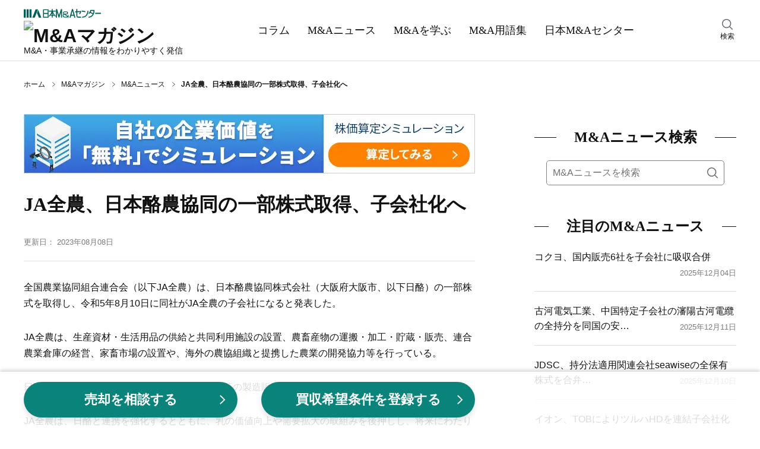

--- FILE ---
content_type: text/html;charset=utf-8
request_url: https://www.nihon-ma.co.jp/news/20230808_1-978/
body_size: 72646
content:
<!DOCTYPE html><html  lang="ja"><head><meta charset="utf-8">
<meta name="viewport" content="width=device-width, initial-scale=1">
<title>JA全農、日本酪農協同の一部株式取得、子会社化へ｜M&amp;Aニュース｜日本M&amp;Aセンター</title>
<script name="gtmHead">
<!-- Google Tag Manager -->
(function(w,d,s,l,i){w[l]=w[l]||[];w[l].push({'gtm.start':
new Date().getTime(),event:'gtm.js'});var f=d.getElementsByTagName(s)[0],
j=d.createElement(s),dl=l!='dataLayer'?'&l='+l:'';j.async=true;j.src=
'https://www.googletagmanager.com/gtm.js?id='+i+dl;f.parentNode.insertBefore(j,f);
})(window,document,'script','dataLayer','GTM-K6JW6R');
<!-- End Google Tag Manager -->
</script>
<script src="/common/app_ao/outersite-converter.min.js"></script>
<style>@charset "UTF-8";*,:after,:before{box-sizing:border-box}blockquote,body,dd,dl,figure,h1,h2,h3,h4,ol,p,ul{margin:0}ol[role=list],ul[role=list]{list-style:none}html:focus-within{scroll-behavior:smooth}body{line-height:1.5;min-height:100vh;text-rendering:optimizeSpeed}a,a:active,a:hover,a:visited{color:inherit;text-decoration:none}img,picture{display:block;max-width:100%}button,input,select,textarea{font:inherit}input:focus-visible{outline:none}input[type=search]{-webkit-appearance:textfield;box-sizing:content-box}input[type=search]:focus{outline-offset:-2px}input[type=search]::-webkit-search-decoration{display:none}em{font-style:normal}@media(prefers-reduced-motion:reduce){html:focus-within{scroll-behavior:auto}*,:after,:before{animation-duration:.01ms!important;animation-iteration-count:1!important;scroll-behavior:auto!important;transition-duration:.01ms!important}}body{color:#111;font: 400 16px/1.6 Hiragino Kaku Gothic ProN,Hiragino Sans,Meiryo,sans-serif}table{border-collapse:collapse;border-spacing:0}fieldset,img{border:0}ol,ul{font-size:1em;list-style:none;padding:0}th{text-align:left}small{font-size:.8em}.body{min-height:100%}@media screen and (min-width:1200px){.body__inner{margin:30px auto 100px;width:1200px}}@media screen and (min-width:769px)and (max-width:1199px){.body__inner{display:block;margin:20px auto 100px;width:760px}}@media screen and (max-width:768px){.body__inner{display:block;margin:10px auto 50px;padding:0 15px;width:100%}}.main{margin:0 auto;width:760px}@media screen and (max-width:768px){.main{width:100%}}.hero{height:180px;position:relative;width:100%}@media screen and (max-width:768px){.hero{height:80px}}.hero:before{background-color:#0006;content:"";height:100%;width:100%}.hero:before,.hero__title{display:block;left:0;position:absolute;top:0}.hero__title{bottom:0;color:#fff;font: 700 40px/180px Yu Mincho,YuMincho,serif;margin:auto;right:0;text-align:center}@media screen and (max-width:768px){.hero__title{font: 700 22px/80px Yu Mincho,YuMincho,serif}}.hero--home{background:no-repeat 50%/cover url(/magazine/_nuxt/hero.DgXzE9aK.webp);background-color:#666}.hero--columns{background:no-repeat 50%/cover url(/magazine/_nuxt/hero.CupFVIGm.webp);background-color:#666}.hero--news{background:no-repeat 50%/cover url(/magazine/_nuxt/hero.BO9y7BC4.webp);background-color:#666}.hero--learn{background:no-repeat 50%/cover url(/magazine/_nuxt/hero.B5_cG2Ku.webp);background-color:#666}.hero--glossary{background:no-repeat 50%/cover url(/magazine/_nuxt/hero.Y8l3zS4B.webp);background-color:#666}.breadcrumbs{align-items:center;display:flex}@media screen and (min-width:1200px){.breadcrumbs{margin:30px auto;padding:0;width:1200px}}@media screen and (min-width:769px)and (max-width:1199px){.breadcrumbs{margin:30px auto;padding:0;width:760px}}@media screen and (max-width:768px){.breadcrumbs{margin:10px auto;overflow:auto;padding:0 15px;white-space:nowrap;width:100%}}.breadcrumbs-item{background:no-repeat top 48% right 10px/5px 8px url("data:image/svg+xml;charset=utf-8,%3Csvg xmlns='http://www.w3.org/2000/svg' width='7.109' height='10.768' viewBox='0 0 7.109 10.768'%3E%3Cpath fill='none' stroke='%23111' d='m.328.378 6 5.2-6 4.8' data-name='パス 294'/%3E%3C/svg%3E");color:#111;font-size:12px;padding-right:27px;white-space:nowrap}.breadcrumbs-item:hover{text-decoration:underline}.breadcrumbs-item:last-child{background-image:none;font-weight:700;padding-right:0}@media screen and (min-width:769px){.breadcrumbs-item:last-child{white-space:normal}}.breadcrumbs-item:last-child:hover{text-decoration:none}.section{clear:both;margin:30px auto 50px}@media screen and (max-width:768px){.section{margin:0 auto 40px}}.section__title{align-items:center;color:#111;display:flex;font: 700 24px/1.6 Yu Mincho,YuMincho,serif;margin:0}.section__title:before{margin-right:30px}.section__title:after,.section__title:before{background:#111;content:"";flex-grow:1;height:1px}.section__title:after{margin-left:30px}.section-button{background-color:#eee;clear:both;font-size:16px;margin:10px 0 0;padding:5px 0 3px;text-align:center;width:100%}.section-button__link{display:block}.section-button__link:hover{text-decoration:underline}.section-button__arrow{display:inline}.glid-1-item{border-bottom:1px solid #ddd;margin:0;padding:20px 0;width:100%}.glid-1-item:last-child{border-bottom:none}.glid-1-item__inner{display:flex;justify-content:space-between}.glid-1-item-image{flex:none;margin:0 0 0 20px}.glid-1-item-image img{height:100px;width:140px}.glid-1-item-text__title{display:-webkit-box;-webkit-box-orient:vertical;color:#111;-webkit-line-clamp:2;overflow:hidden}@media screen and (min-width:769px){.glid-1-item-text__title{font-size:18px;font-weight:700}}@media screen and (max-width:768px){.glid-1-item-text__title{font-size:16px;font-weight:500}}a:hover .glid-1-item-text__title{text-decoration:underline}.glid-1-item-description{display:-webkit-box;-webkit-box-orient:vertical;color:#111;font-size:16px;-webkit-line-clamp:2;margin:10px 0 0;overflow:hidden}@media screen and (max-width:768px){.glid-1-item-description{display:none}}.glid-1-item-description--list{margin:0}@media screen and (min-width:769px){.glid-3{margin:20px 0 0}}@media screen and (max-width:768px){.glid-3{margin:0}}.glid-3-item{border-bottom:1px solid #ddd}@media screen and (min-width:769px){.glid-3-item{float:left;overflow:hidden}.glid-3-item:nth-child(3n+1),.glid-3-item:nth-child(3n+2){height:185px;margin:20px 0 0;width:460px}.glid-3-item:nth-child(3n){height:390px;margin:-185px 0 0 20px;width:280px}.glid-3-item:first-child{margin:0}.glid-3-item:last-child,.glid-3-item:nth-last-child(2){border-bottom:none}}@media screen and (max-width:768px){.glid-3-item{margin:0;padding:20px 0}.glid-3-item:last-child{border-bottom:none}}@media screen and (min-width:769px){.glid-3-item:nth-child(3n+1) .glid-3-item__inner,.glid-3-item:nth-child(3n+2) .glid-3-item__inner{display:flex;justify-content:space-between}}@media screen and (max-width:768px){.glid-3-item__inner{display:flex;justify-content:space-between}}.glid-3-item-image{flex:none;order:2}@media screen and (max-width:768px){.glid-3-item-image{margin:0 0 0 20px}}@media screen and (min-width:769px){.glid-3-item:nth-child(3n+1) .glid-3-item-image img,.glid-3-item:nth-child(3n+2) .glid-3-item-image img{height:100px;width:140px}.glid-3-item:nth-child(3n) .glid-3-item-image img{height:200px;margin:0 0 10px;width:280px}}@media screen and (max-width:768px){.glid-3-item-image img{height:100px;width:140px}}.glid-3-item-text{order:1}.glid-3-item-text__title{display:-webkit-box;-webkit-box-orient:vertical;color:#111;font-size:18px;font-weight:700;-webkit-line-clamp:2;max-height:56px;overflow:hidden}@media screen and (max-width:768px){.glid-3-item-text__title{font-size:16px;font-weight:500}}a:hover .glid-3-item-text__title{text-decoration:underline}.glid-3-item-text__description{display:-webkit-box;-webkit-box-orient:vertical;color:#111;font-size:16px;-webkit-line-clamp:2;margin:15px 0 0;max-height:50px;overflow:hidden}@media screen and (max-width:768px){.glid-3-item-text__description{display:none}}.list-category{margin:10px 0 20px;padding:0}.list-category-item{margin:10px 0 0;padding:0 0 0 12px;position:relative}.list-category-item:before{background:no-repeat url("data:image/svg+xml;charset=utf-8,%3Csvg xmlns='http://www.w3.org/2000/svg' width='7.109' height='10.768' viewBox='0 0 7.109 10.768'%3E%3Cpath fill='none' stroke='%23111' d='m.328.378 6 5.2-6 4.8' data-name='パス 294'/%3E%3C/svg%3E");content:"";height:10px;left:0;position:absolute;top:6px;width:6px}.list-category-item--rank1{font-weight:700}.list-category-item--rank2{margin-left:15px}.list-category-item__link{font-size:16px}.list-category-item__link:hover{text-decoration:underline}.list-article-item{border-top:1px solid #ddd;display:block;margin:0 0 20px;padding:20px 0 0;position:relative;width:100%}.list-article-item:first-child{border-top:none}@media screen and (min-width:769px)and (max-width:1199px){.list-article-item.col-tb-main-half:nth-child(2){border-top:none}}.list-article-item__title{font-size:16px;font-weight:500}@media screen and (min-width:1200px){.list-article-item__title{min-height:50px}}a:hover .list-article-item__title{text-decoration:underline}.list-article-item__date{color:#7b7b7b;font-size:13px}@media screen and (min-width:769px){.list-article-item__date{bottom:0;position:absolute;right:0}}@media screen and (max-width:768px){.list-article-item__date{position:static;text-align:right}}.list-author-item{border:1px solid #111;margin-bottom:20px}.list-author-item__link{display:flex;padding:20px}.list-author-item img{background-position:50%;background-size:cover;border:none;border-radius:50%;height:76px;width:76px}.list-author-item-body{margin-left:20px;width:calc(100% - 76px)}.list-author-item-body-name{font-size:16px}a:hover .list-author-item-body-name{text-decoration:underline}.list-author-item-body-name rt{font-size:8px}.list-author-item-body-post{font-size:14px;margin-top:5px}.tag-list{display:flex;flex-wrap:wrap;margin-top:30px}.tag-list-item{background-color:#eee;margin:10px 10px 0 0;overflow:auto;padding:10px}.tag-list-item__link:hover{text-decoration:underline}.author .author-name{font-size:16px;font-weight:700;line-height:1.6;margin:0}.author .author-name a{color:#111;text-decoration:none}.author .author-name a:hover{text-decoration:underline}.author .author-name rt{font-size:8px}.author .author-description,.author .author-post{font-size:14px;line-height:1.6;margin:5px 0 0}.author .author-list{margin:20px 0 0}.author .author-list-item{font-size:14px;line-height:28px;margin:10px 0 0;padding:0 0 0 15px;position:relative}.author .author-list-item:before{background:no-repeat url("data:image/svg+xml;charset=utf-8,%3Csvg xmlns='http://www.w3.org/2000/svg' width='7.109' height='10.768' viewBox='0 0 7.109 10.768'%3E%3Cpath fill='none' stroke='%23111' d='m.328.378 6 5.2-6 4.8' data-name='パス 294'/%3E%3C/svg%3E");content:"";height:10px;left:0;position:absolute;top:8px;width:8px}.author .author-list-item__link:not([href*=amazon]):not(.author__link)[target=_blank]{padding:0 1em 0 0}.author .author-list-item__link:not([href*=amazon]):not(.author__link)[target=_blank]:after{background:no-repeat 0 0/12px 12px url("data:image/svg+xml;charset=utf-8,%3Csvg xmlns='http://www.w3.org/2000/svg' aria-hidden='true' class='svg-inline--fa fa-external-link-alt fa-w-16' data-icon='external-link-alt' data-prefix='fas' viewBox='0 0 512 512'%3E%3Cpath fill='%23888' d='M432 320h-32a16 16 0 0 0-16 16v112H64V128h144a16 16 0 0 0 16-16V80a16 16 0 0 0-16-16H48a48 48 0 0 0-48 48v352a48 48 0 0 0 48 48h352a48 48 0 0 0 48-48V336a16 16 0 0 0-16-16M488 0H360c-21.37 0-32.05 25.91-17 41l35.73 35.73L135 320.37a24 24 0 0 0 0 34L157.67 377a24 24 0 0 0 34 0l243.61-243.68L471 169c15 15 41 4.5 41-17V24a24 24 0 0 0-24-24'/%3E%3C/svg%3E");content:"";height:12px;margin-left:4px;margin-top:6px;position:absolute;width:12px}.author .author-list-item__link:hover{text-decoration:underline}.author .author__box{border:1px solid #111;margin:30px 0 0;padding:20px;position:relative}.author .author__box img{border-radius:50%;height:100px;width:100px}.author .author__head{align-items:center;display:flex}@media screen and (max-width:768px){.author .author__head{align-items:flex-start}}.author .author__body{margin-top:25px}@media screen and (min-width:769px){.author .author__body{margin-left:auto;width:calc(100% - 140px)}}.author .author__inner{margin-left:40px;width:calc(100% - 140px)}@media screen and (max-width:380px){.author .author__inner{margin-left:20px;width:calc(100% - 120px)}}.author .author-external{display:flex;position:absolute;right:20px;top:20px}@media screen and (max-width:768px){.author .author-external{margin-top:10px;position:static;right:auto;top:auto}}.author .author-external a{margin:0 15px 0 0}.author .author-external a:last-child{margin:0}.author .author-external img{border-radius:unset;height:25px;width:25px}.meta__box{align-items:flex-end;display:flex;justify-content:space-between}.meta__box--category-date-author{border-bottom:1px solid #ddd;padding:30px 0 20px}.meta__box--category-date-author .author__box{align-items:center;display:flex;margin-bottom:15px}.meta__box--category-date-author .author__box img{border-radius:50%;height:50px;margin-right:25px;width:50px}@media screen and (max-width:768px){.meta__box--category-date-author .author__box img{margin-right:15px}}.meta__box--category-date-author .author__body{width:calc(100% - 100px)}@media screen and (max-width:768px){.meta__box--category-date-author .author__body{width:calc(100% - 85px)}}.meta__box--category-date-author .author__body-head{align-items:center;display:flex;margin-bottom:5px}.meta__box--category-date-author .author__body-head .author-type{background:#111;color:#fff;display:inline-block;font-size:14px;height:20px;line-height:20px;margin-right:20px;padding-top:1px;text-align:center;width:88px}@media screen and (max-width:768px){.meta__box--category-date-author .author__body-head .author-type{margin-right:15px;padding-top:0}}.meta__box--category-date-author .author__body-head .author-name{display:inline-block;font-size:14px;font-weight:700;letter-spacing:2px;line-height:20px;padding-top:2px}@media screen and (max-width:768px){.meta__box--category-date-author .author__body-head .author-name{padding-top:0}}.meta__box--category-date-author .author__body-head .author-name a{display:inline-block}.meta__box--category-date-author .author__body-head .author-name a:hover{text-decoration:underline}.meta__box--category-date-author .author__body-head .author-name a b{display:inline-block}.meta__box--category-date-author .author__body .author-post{font-size:12px;line-height:1.3}.meta__box--category-date{align-items:center;display:flex;margin:10px 0 0}@media screen and (max-width:768px){.meta__box__goethe .meta__box--category-date{width:calc(100% - 110px)}}.meta__box--category-date--hero{align-items:center;display:flex}@media screen and (min-width:1200px){.meta__box--category-date--hero{margin:40px 0 0}}@media screen and (min-width:769px)and (max-width:1199px){.meta__box--category-date--hero{margin:20px 0 0}}.meta__box--date{align-items:center;display:flex;margin:5px 0}.meta__box--words{display:flex;justify-content:space-between;margin:30px 0}@media screen and (max-width:768px){.meta__box--words{flex-direction:column}.meta__box--goethe-logo{margin-left:8px;width:102px}}.meta__box--goethe-logo a:hover{opacity:.8}.meta__box--goethe-text{background:#000;color:#fff;display:inline-block;font-size:14px;line-height:1;margin-bottom:4px;padding:3px 0;text-align:center;width:100%}@media screen and (max-width:768px){.meta__box--goethe-text{font-size:12px}.meta__box--goethe-image{width:100%}}.meta-category{border:1px solid #111;color:#111;display:block;font-size:13px;margin:0 10px 0 0;padding:2px 4px 1px}@media screen and (max-width:768px){.meta-category{font-size:12px;padding:1px 2px 0}}.meta-category--hero{border:1px solid #fff;color:#fff;display:block;font-size:13px;margin:0 10px 0 0;padding:2px 4px 1px}.meta-date{color:#7b7b7b;display:block;font-size:13px;padding:2px 0 1px}@media screen and (max-width:768px){.meta-date{font-size:12px}}.meta-date--hero{color:#fff;display:block;font-size:13px;padding:2px 0 1px}.meta-author__box{align-items:center;display:flex;margin:10px 0 0}.meta-author__image{background-position:50%;background-size:cover;border:none;border-radius:50%;height:35px;width:35px}.meta-author-name{display:block;font-size:13px;margin:0 0 0 10px}@media screen and (max-width:768px){.meta-author-name{font-size:12px}}.meta-words{border:1px solid #eee;display:flex}@media screen and (max-width:768px){.meta-words{margin-bottom:10px}}.meta-words-head{background-color:#eee;padding:12px 15px;text-align:center;width:70px}.meta-words-body{padding:12px 15px;width:280px}.header{border-bottom:1px solid #ddd;width:100%}@media screen and (min-width:1200px){.header__inner{align-items:center;display:flex;justify-content:space-between;margin:0 auto;width:1200px}}@media screen and (min-width:769px)and (max-width:1199px){.header__inner{display:block;margin:10px auto 0;position:relative;width:100%}}@media screen and (min-width:1200px){.header-main{display:block;margin:10px 0}}@media screen and (min-width:769px)and (max-width:1199px){.header-main{align-items:center;display:flex;margin:auto;width:760px}}@media screen and (max-width:768px){.header-main{align-items:center;background-color:#fff;display:flex;justify-content:space-between;left:0;margin:auto;padding:6px 15px;position:fixed;top:0;transform:translateY(0);transition:transform .2s ease;width:100%;z-index:7}.header-main.close{transform:translateY(-150%)}}@media screen and (min-width:769px){.header-main-menu{display:none}}@media screen and (max-width:768px){.header-main-menu{display:block;height:22px;margin:auto 0;width:32px}}@media screen and (min-width:769px)and (max-width:1199px){.header-main-logo{margin:0 20px;order:1}}@media screen and (max-width:768px){.header-main-logo{margin:0 5px}}@media screen and (min-width:769px){.header-main-logo__company{display:block;margin:5px 0}.header-main-logo__company img:hover{opacity:.6}}@media screen and (max-width:768px){.header-main-logo__company{display:none}}.header-main-logo__magazine{display:block}@media screen and (min-width:769px){.header-main-logo__magazine{margin:5px 0}.header-main-logo__magazine img:hover{opacity:.6}}@media screen and (max-width:768px){.header-main-logo__magazine img{height:38px;width:156px}}.header-main-description{line-height:1}@media screen and (min-width:1200px){.header-main-description{font-size:14px}}@media screen and (min-width:769px)and (max-width:1199px){.header-main-description{font-size:16px;margin:0 5px;order:2}}@media screen and (max-width:768px){.header-main-description{display:none}}.header-main-company{display:none}@media screen and (max-width:768px){.header-main-company{display:block;font-size:8px;line-height:1}.header-main-company img{height:9px;margin:3px 0 0;width:78px}}@media screen and (min-width:769px)and (max-width:1199px){.header-search{position:absolute;right:0;top:14px;width:calc(50% - 330px)}}@media screen and (max-width:768px){.header-search{display:none}}.header-search:hover{cursor:pointer}.header-search__inner{width:30px}.header-search img{height:18px;margin:0 auto 2px;width:18px}.header-search-text{font-size:12px;text-align:center}@media screen and (min-width:1200px){.header-nav{margin:0 auto;padding:0;width:680px}}@media screen and (min-width:769px)and (max-width:1199px){.header-nav{background-color:#111;margin:10px 0 0;padding:0;width:100%}}@media screen and (max-width:768px){.header-nav{background-color:#111;margin:0;padding:60px 0 10px;width:100%}}.header-nav-list{display:flex;margin:auto}@media screen and (min-width:1200px){.header-nav-list{width:680px}}@media screen and (min-width:769px)and (max-width:1199px){.header-nav-list{width:760px}}@media screen and (max-width:768px){.header-nav-list{width:100%}}@media screen and (min-width:1200px){.header-nav-list-item{color:#111;margin:0}}@media screen and (min-width:769px)and (max-width:1199px){.header-nav-list-item{color:#fff;margin:0}}@media screen and (max-width:768px){.header-nav-list-item{color:#fff;margin:auto}}.header-nav-list-item--ma{position:relative}@media screen and (max-width:768px){.header-nav-list-item--ma{display:none}}.header-nav-list-item__link{display:block}@media screen and (min-width:1200px){.header-nav-list-item__link{font: 500 18px/1.6 Yu Mincho,YuMincho,serif;padding:35px 15px}}@media screen and (min-width:769px)and (max-width:1199px){.header-nav-list-item__link{font: 500 18px/1.6 Yu Mincho,YuMincho,serif;padding:20px}}@media screen and (max-width:768px){.header-nav-list-item__link{font: 500 12px/1.6 Hiragino Kaku Gothic ProN,Hiragino Sans,Meiryo,sans-serif}}.header-nav-list-item__link:hover{text-decoration:underline}.header-nav-list-item__accordion{cursor:pointer;display:block;position:relative}@media screen and (min-width:1200px){.header-nav-list-item__accordion{font: 500 18px/1.6 Yu Mincho,YuMincho,serif;padding:35px 15px}}@media screen and (min-width:769px)and (max-width:1199px){.header-nav-list-item__accordion{font: 500 18px/1.6 Yu Mincho,YuMincho,serif;padding:20px}.header-nav-list-item__accordion:after{background:no-repeat url("data:image/svg+xml;charset=utf-8,%3Csvg xmlns='http://www.w3.org/2000/svg' width='16' height='16' fill='%23fff' class='bi bi-chevron-down' viewBox='0 0 16 16'%3E%3Cpath fill-rule='evenodd' d='M1.646 4.646a.5.5 0 0 1 .708 0L8 10.293l5.646-5.647a.5.5 0 0 1 .708.708l-6 6a.5.5 0 0 1-.708 0l-6-6a.5.5 0 0 1 0-.708'/%3E%3C/svg%3E");content:"";height:16px;position:absolute;right:-5px;top:25px;width:16px}}.header-nav-list-item-accordion{background-color:#000000e6;color:#fff;display:none;padding:5px 15px;position:absolute;width:220px;z-index:3}.ma:hover .header-nav-list-item-accordion,.open .header-nav-list-item-accordion{display:block}.header-nav-list-item-accordion-item{margin:10px 0;padding:0 0 0 15px;position:relative}.header-nav-list-item-accordion-item:before{background:no-repeat url("data:image/svg+xml;charset=utf-8,%3Csvg xmlns='http://www.w3.org/2000/svg' width='7.109' height='10.768' viewBox='0 0 7.109 10.768'%3E%3Cpath fill='none' stroke='%23fff' d='m.328.378 6 5.2-6 4.8' data-name='パス 294'/%3E%3C/svg%3E");content:"";height:10px;left:0;position:absolute;top:6px;width:6px}.header-nav-list-item-accordion-item__link:hover{text-decoration:underline}.rnavi-cmbnr{margin:30px auto 0}@media screen and (max-width:1199px){.rnavi-cmbnr{display:none}}.rnavi-cmbnr a:hover{opacity:.8}.menu{display:none;height:100%;left:0;opacity:0;position:fixed;top:0;transition:all .1s ease;visibility:hidden;width:100%;z-index:8}.menu.active{opacity:1;transition:all .4s ease;visibility:visible}.menu__close{position:fixed;right:15px;top:15px;z-index:9}.menu__inner{background-color:#fff;height:100%;opacity:0;overflow-y:scroll;position:relative;transform:translate3d(-100%,0,0);transition:all .2s ease;visibility:hidden;width:274px;z-index:9}.active .menu__inner{opacity:1;transform:translateZ(0);visibility:visible}.menu__overlay{background-color:#0006;height:100%;left:0;opacity:0;position:fixed;top:0;visibility:hidden;width:100%}.active .menu__overlay{opacity:1;visibility:visible}.menu-logo{align-items:center;display:flex;justify-content:space-between;margin:10px 15px}.menu-logo-main img{height:17px;width:120px}.menu-logo-sub{font-size:10px;line-height:1}.menu-nav{margin:30px 0 0}.menu-nav-list-item{border-top:1px solid #ddd;margin:0 15px;padding:10px 0 10px 15px;position:relative}.menu-nav-list-item:before{background:no-repeat url("data:image/svg+xml;charset=utf-8,%3Csvg xmlns='http://www.w3.org/2000/svg' width='7.109' height='10.768' viewBox='0 0 7.109 10.768'%3E%3Cpath fill='none' stroke='%23111' d='m.328.378 6 5.2-6 4.8' data-name='パス 294'/%3E%3C/svg%3E");content:"";height:10px;left:0;position:absolute;top:18px;width:8px}.menu-nav-list-item--accordion{border-bottom:1px solid #ddd;margin:0;padding:10px 15px 10px 30px}.menu-nav-list-item--accordion:after,.menu-nav-list-item--accordion:before{background-color:#111;content:"";height:2px;left:12px;position:absolute;top:22px;transition:all .2s ease;width:12px}.menu-nav-list-item--accordion:after{transform:rotate(90deg)}.menu-nav-list-item--accordion.open{background-color:#f2f2f2;border-bottom:none}.menu-nav-list-item--accordion.open:before{opacity:0;transform:rotate(180deg)}.menu-nav-list-item--accordion.open:after{transform:rotate(1turn)}.menu-nav-list-item__accordion,.menu-nav-list-item__link{display:block;font: 500 18px/1.6 Yu Mincho,YuMincho,serif}.menu-nav-list-item-accordion{height:0;opacity:0;transition:all .4s ease;visibility:hidden}.open .menu-nav-list-item-accordion{height:auto;opacity:1;visibility:visible}.menu-nav-list-item-accordion__inner{margin:0;opacity:0;transform:translate3d(0,-20px,0);transition:all .2s ease;visibility:hidden}.open .menu-nav-list-item-accordion__inner{margin:20px 0 0;opacity:1;transform:translateZ(0);visibility:visible}.menu-nav-list-item-accordion-title{font-size:15px;font-weight:700;position:relative}.menu-nav-list-item-accordion-title:before{background:no-repeat url("data:image/svg+xml;charset=utf-8,%3Csvg xmlns='http://www.w3.org/2000/svg' width='7.109' height='10.768' viewBox='0 0 7.109 10.768'%3E%3Cpath fill='none' stroke='%23111' d='m.328.378 6 5.2-6 4.8' data-name='パス 294'/%3E%3C/svg%3E");content:"";height:10px;left:-15px;position:absolute;top:6px;width:6px}.menu-nav-list-item-accordion-list-item{font-size:12px;margin-top:10px}@media screen and (min-width:1200px){.sub{margin:0 0 0 100px;width:340px}}@media screen and (min-width:769px)and (max-width:1199px){.sub{margin:0;width:760px}}@media screen and (max-width:768px){.sub{margin:0;width:100%}}@media screen and (min-width:1200px){.sub-toc{display:block;width:340px}}@media screen and (max-width:1199px){.sub-toc{display:none}}.footer{background-color:#111;clear:both;padding:40px 0 120px;position:relative}.footer__main{display:flex;margin:0 auto}@media screen and (min-width:1200px){.footer__main{flex-wrap:nowrap;width:1200px}}@media screen and (min-width:769px)and (max-width:1199px){.footer__main{flex-wrap:wrap;width:760px}}@media screen and (max-width:768px){.footer__main{justify-content:center}}@media screen and (min-width:1200px){.footer-column{margin:0 20px 0 0}.footer-column__inner{display:block}}@media screen and (min-width:769px)and (max-width:1199px){.footer-column__inner{align-items:center;display:flex;justify-content:center;margin:20px auto 0;width:320px}}@media screen and (max-width:768px){.footer-column__inner{align-items:center;display:flex;justify-content:space-between;margin:0 auto;width:100%}}.footer-column-title{color:#fff;font-size:17px;font-weight:700}.footer-column-title__link:hover{text-decoration:underline}.footer-column-list{margin:0;padding:0}@media screen and (min-width:1200px){.footer-column-list--sub{display:none}}@media screen and (min-width:769px)and (max-width:1199px){.footer-column-list--sub{display:flex;justify-content:center}}@media screen and (max-width:768px){.footer-column-list--sub{display:flex;justify-content:center;margin:0 auto 10px}}@media screen and (min-width:1200px){.footer-column-list--sub--vertical{display:block}}@media screen and (min-width:769px)and (max-width:1199px){.footer-column-list--sub--vertical{align-items:center;display:flex;flex-direction:column}}@media screen and (max-width:768px){.footer-column-list--sub--vertical{align-items:center;display:flex;flex-direction:column}}.footer-column-list-item{color:#fff;font-size:13px;margin:10px 0 0}@media screen and (min-width:769px)and (max-width:1199px){.footer-column-list-item{margin:5px 0 0}}@media screen and (max-width:768px){.footer-column-list-item{font-size:12px}}@media screen and (min-width:1200px){.footer-column-list-item--sub{margin:10px 0 0}}@media screen and (min-width:769px)and (max-width:1199px){.footer-column-list-item--sub{margin:5px}}@media screen and (max-width:768px){.footer-column-list-item--sub{margin:0 5px}.footer-column-list-item--sub:first-child{margin-left:0}.footer-column-list-item--sub:last-child{margin-right:0}}.footer-column-list-item__mb-10{margin-bottom:10px}.footer-column-list-item__link:hover{text-decoration:underline}@media screen and (max-width:768px){.footer-logo{margin:auto auto auto 0}}.footer-logo__link:hover img{opacity:.8}.footer-logo img{display:block;margin:0 0 20px auto}@media screen and (min-width:769px)and (max-width:1199px){.footer-logo img{margin:0 auto 20px}}@media screen and (max-width:768px){.footer-logo img{margin:0 auto 20px}}.footer-sns-list{display:flex;margin:20px 0 20px auto;width:120px}@media screen and (min-width:769px)and (max-width:1199px){.footer-sns-list{margin:20px auto}}@media screen and (max-width:768px){.footer-sns-list{margin:0 auto 10px}}.footer-sns-list-item{margin:0 0 0 10px}.footer-sns-list-item__link:hover img{opacity:.8}.footer__sub{display:block;margin:20px auto 0;width:100%}.footer__copyright{color:#fff;font-size:12px;text-align:center}@media screen and (max-width:768px){.footer__copyright{margin-bottom:80px}}.footer-up{background-color:#fff;bottom:20px;padding:5px;position:absolute;right:20px;z-index:10001}@media screen and (min-width:769px){.footer-up{bottom:20px;height:40px;right:20px;width:40px}.footer-up img{height:30px;width:30px}}@media screen and (max-width:768px){.footer-up{bottom:0;height:35px;right:0;width:35px}.footer-up img{height:25px;width:25px}}.search__box--menu{margin:10px 15px}.search__box--main{margin:20px 0 0;padding:0 20px}.search__box--sub{margin:20px 0 0}@media screen and (min-width:769px){.search__box--sub{padding:0 20px}}@media screen and (max-width:768px){.search__box--sub{padding:0}}.search__inner{background-color:#fff;border:1px solid grey;border-radius:5px;display:flex;margin:0}@media screen and (min-width:1200px){.search__inner{display:flex}}.search__query{border:0;border-bottom-left-radius:5px;border-top-left-radius:5px;color:#111;flex-basis:100%;font-size:16px;height:40px;padding:10px 0 10px 10px;width:100%}.search__submit{background:transparent no-repeat 50%/18px 18px url("data:image/svg+xml;charset=utf-8,%3Csvg xmlns='http://www.w3.org/2000/svg' xmlns:xlink='http://www.w3.org/1999/xlink' width='18' height='18' viewBox='0 0 18 18'%3E%3Cimage xlink:href='[data-uri]' width='18' height='18' data-name='icon-search-01@2x'/%3E%3C/svg%3E");border:0;border-bottom-right-radius:5px;border-top-right-radius:5px;cursor:pointer;flex-basis:40px;height:40px;overflow:hidden;padding:10px;text-indent:200%;width:40px}.search-result{margin:20px 0 0}.search-area{display:none;height:100%;left:0;opacity:0;position:fixed;top:0;transition:all .4s ease;visibility:hidden;width:100%;z-index:8}.search-area.active{opacity:1;transition:all .1s ease;visibility:visible}.search-area__overlay{background-color:#fffffff2;height:100%;left:0;opacity:0;position:fixed;top:0;transition:all .4s ease;visibility:hidden;width:100%}.active .search-area__overlay{opacity:1;transition:all .1s ease;visibility:visible}.search-area-box{height:60px;margin:140px auto 0;position:relative;width:760px;z-index:9}.search-area-box__query{background:transparent;display:inline-block;font-size:20px;padding-right:130px;width:100%}.search-area-box__query input{background:transparent;border:none;border-bottom:2px solid grey;border-radius:0;height:60px;padding:2px 0 0;width:100%}.search-area-box__query input:focus{border-bottom:2px solid #0a837a}.search-area-box__submit{background-color:#0a837a;border:none;border-radius:10px;bottom:0;color:#fff;cursor:pointer;font-size:20px;height:60px;padding:2px 40px 0;position:absolute;right:0;vertical-align:middle;width:auto}.search-area-box-close{cursor:pointer;margin:80px auto 0;position:relative;width:40px}.search-area-box-close:hover{color:#0a837a}.search-area-box-close__symbol{font-size:40px;height:40px;left:10px;position:absolute;top:-40px;transform:rotate(45deg);width:40px}.search-area-box-close__text{font-size:12px;margin:0 auto;text-align:center}.select__box{margin:30px 0 0;padding:0 20px}.select__inner{-webkit-appearance:none;-moz-appearance:none;appearance:none;background:no-repeat right 15px top 50%/12px 12px url("data:image/svg+xml;charset=utf-8,%3Csvg xmlns='http://www.w3.org/2000/svg' width='16' height='16' fill='currentColor' class='bi bi-chevron-down' viewBox='0 0 16 16'%3E%3Cpath fill-rule='evenodd' d='M1.646 4.646a.5.5 0 0 1 .708 0L8 10.293l5.646-5.647a.5.5 0 0 1 .708.708l-6 6a.5.5 0 0 1-.708 0l-6-6a.5.5 0 0 1 0-.708'/%3E%3C/svg%3E");background-color:#fff;border:1px solid #888;border-radius:10px;color:#111;font-size:18px;height:60px;padding:0 10px;vertical-align:middle;width:100%}.article{border-bottom:1px solid #ddd;clear:both;margin:30px 0 50px;padding:0 0 30px}@media screen and (max-width:768px){.article{padding:0 0 40px}}.content .toc-head__title{font-size:18px;margin:0}.content .toc-list{list-style:none;margin:0;padding:0}.content .toc-list-item{font-size:14px;margin:0}.content .toc-list-item a{font-weight:400;letter-spacing:1px}.content .toc-list-item--rank2{margin:0 0 0 30px}.content{margin:30px 0}@media screen and (max-width:768px){.content{margin-bottom:20px}}.content h1,.h1{font: 700 32px/1.4 Yu Mincho,YuMincho,serif;margin:0}@media screen and (max-width:768px){.content h1,.h1{font: 700 24px/1.4 Yu Mincho,YuMincho,serif}}.content h2,.h2{border-bottom:1px solid #111;font-weight:700;line-height:1.4;margin:60px 0 0;padding:0 0 10px;position:relative}@media screen and (min-width:769px){.content h2,.h2{font-size:24px}}@media screen and (max-width:768px){.content h2,.h2{font-size:22px}}.content h3,.h3{border-left:4px solid #111;font-weight:700;line-height:1.4;margin:30px 0 0;padding:0 0 0 14px}@media screen and (min-width:769px){.content h3,.h3{font-size:22px}}@media screen and (max-width:768px){.content h3,.h3{font-size:20px}}.content h4,.h4{font-size:18px;margin:30px 0}.content h5,.h5{font-size:16px;margin:30px 0}.content h6,.h6{font-size:14px;margin:30px 0}.content p{font-size:16px;line-height:1.7;margin:30px 0 0}.content blockquote{background-color:#f9f9f9;margin:30px 0 0;padding:20px 30px}.content blockquote p:first-child{margin:0}.content ul{list-style-type:disc;margin:30px 0 0;padding:0 0 0 1em}.content ul ul{margin:0;padding:0 0 0 1em}.content ol{counter-reset:item;list-style-type:none;margin:30px 0 0;padding:0}.content ol ol{margin:0;padding:0 0 0 2em}.content ol li{padding:0 0 0 2em;text-indent:-2em}.content ol li:before{content:counter(item) ".";counter-increment:item;font-weight:700;padding:0 1em 0 0}.content li{font-size:16px;margin:10px 0 0}.content table{font-size:16px;margin:30px 0 0;width:100%}.content thead th{background-color:#3a9992;color:#fff}.content tbody th,.content thead th{border:1px solid #dedede;font-weight:500;padding:10px;text-align:center}.content tbody th{background-color:#f9f9f9}.content td{border:1px solid #dedede;padding:10px}.content figure{margin:30px auto 0}.content figcaption{color:#7b7b7b;font-size:12px;margin:10px 0 0}.content img{height:auto;margin:0 auto;max-width:100%}.content a{color:#3286d9;font-weight:700;text-decoration:underline}.content a:hover{text-decoration:none}.content a:not([href*=amazon]):not(.AdBnr)[target=_blank]{padding:0 1em 0 0}.content a:not([href*=amazon]):not(.AdBnr)[target=_blank]:after{background:no-repeat 0 0/12px 12px url("data:image/svg+xml;charset=utf-8,%3Csvg xmlns='http://www.w3.org/2000/svg' aria-hidden='true' class='svg-inline--fa fa-external-link-alt fa-w-16' data-icon='external-link-alt' data-prefix='fas' viewBox='0 0 512 512'%3E%3Cpath fill='%23888' d='M432 320h-32a16 16 0 0 0-16 16v112H64V128h144a16 16 0 0 0 16-16V80a16 16 0 0 0-16-16H48a48 48 0 0 0-48 48v352a48 48 0 0 0 48 48h352a48 48 0 0 0 48-48V336a16 16 0 0 0-16-16M488 0H360c-21.37 0-32.05 25.91-17 41l35.73 35.73L135 320.37a24 24 0 0 0 0 34L157.67 377a24 24 0 0 0 34 0l243.61-243.68L471 169c15 15 41 4.5 41-17V24a24 24 0 0 0-24-24'/%3E%3C/svg%3E");content:"";height:12px;margin-left:4px;margin-top:8px;position:absolute;width:12px}.content em{background:linear-gradient(transparent 10px,#fddc7f 0,#fddc7f 20px,transparent 0)}.content em,.content strong{font-weight:700}.content .speech{display:flex}@media screen and (min-width:769px){.content .speech-person{flex-basis:100px}}.content .speech-person__image img{background-position:50%;background-size:cover;border:none;border-radius:50%}@media screen and (min-width:769px){.content .speech-person__image img{height:100px;width:100px}}.content .speech-person__image figcaption{color:#111;font-size:18px;text-align:center}.content .speech-balloon{border:1px solid #0a837a;border-radius:10px;padding:15px;position:relative}@media screen and (min-width:769px){.content .speech-balloon{flex-basis:660px}}.content .speech-balloon--right{margin-left:20px}.content .speech-balloon--right:before{border-right:15px solid #0a837a;left:-15px}.content .speech-balloon--right:after,.content .speech-balloon--right:before{border-bottom:12px solid transparent;border-top:12px solid transparent;content:"";display:block;height:0;position:absolute;top:38px;width:0}.content .speech-balloon--right:after{border-right:15px solid #fff;left:-14px}.content .speech-balloon--left{margin-right:20px}.content .speech-balloon--left:before{border-left:15px solid #0a837a;right:-15px}.content .speech-balloon--left:after,.content .speech-balloon--left:before{border-bottom:12px solid transparent;border-top:12px solid transparent;content:"";display:block;height:0;position:absolute;top:38px;width:0}.content .speech-balloon--left:after{border-left:15px solid #fff;right:-14px}.content .author-name{font-size:16px;font-weight:700;line-height:1.6;margin:0}.content .author-name a{color:#111;text-decoration:none}.content .author-name a:hover{text-decoration:underline}.content .author-name rt{font-size:8px}.content .author-description,.content .author-post{font-size:14px;line-height:1.6;margin:5px 0 0}.content .author-list{margin:20px 0 0}.content .author-list-item{font-size:14px;line-height:28px;margin:10px 0 0;padding:0 0 0 15px;position:relative}.content .author-list-item:before{background:no-repeat url("data:image/svg+xml;charset=utf-8,%3Csvg xmlns='http://www.w3.org/2000/svg' width='7.109' height='10.768' viewBox='0 0 7.109 10.768'%3E%3Cpath fill='none' stroke='%23111' d='m.328.378 6 5.2-6 4.8' data-name='パス 294'/%3E%3C/svg%3E");content:"";height:10px;left:0;position:absolute;top:8px;width:8px}.content .author-list-item__link:not([href*=amazon]):not(.author__link)[target=_blank]{padding:0 1em 0 0}.content .author-list-item__link:not([href*=amazon]):not(.author__link)[target=_blank]:after{background:no-repeat 0 0/12px 12px url("data:image/svg+xml;charset=utf-8,%3Csvg xmlns='http://www.w3.org/2000/svg' aria-hidden='true' class='svg-inline--fa fa-external-link-alt fa-w-16' data-icon='external-link-alt' data-prefix='fas' viewBox='0 0 512 512'%3E%3Cpath fill='%23888' d='M432 320h-32a16 16 0 0 0-16 16v112H64V128h144a16 16 0 0 0 16-16V80a16 16 0 0 0-16-16H48a48 48 0 0 0-48 48v352a48 48 0 0 0 48 48h352a48 48 0 0 0 48-48V336a16 16 0 0 0-16-16M488 0H360c-21.37 0-32.05 25.91-17 41l35.73 35.73L135 320.37a24 24 0 0 0 0 34L157.67 377a24 24 0 0 0 34 0l243.61-243.68L471 169c15 15 41 4.5 41-17V24a24 24 0 0 0-24-24'/%3E%3C/svg%3E");content:"";height:12px;margin-left:4px;margin-top:6px;position:absolute;width:12px}.content .author-list-item__link:hover{text-decoration:underline}.content .author__box{border:1px solid #111;margin:30px 0 0;padding:20px}@media screen and (min-width:769px){.content .author__box{display:flex}}.content .author__box img{height:100px;width:100px}@media screen and (max-width:768px){.content .author__box img{float:left;margin:0 20px 20px 0}}@media screen and (min-width:769px){.content .author__body{margin:0 0 0 20px;width:calc(100% - 100px)}}.toc{border:1px solid grey;font-size:14px;margin:30px 0 0;padding:20px;position:relative}.toc-head{align-items:center;display:flex;height:40px}.toc-head__space{flex-basis:40px;flex-grow:1}.toc-head__title{flex-basis:40px;font-size:18px;font-weight:700;line-height:1;text-align:center}.toc-head-accordion{flex-basis:40px;flex-grow:1;padding:0 0 0 20px}.toc-head-accordion__text{color:#326691;cursor:pointer;line-height:18px;text-decoration:underline}.toc-head-accordion__text:hover{text-decoration:none}.toc-list{display:block;height:0;opacity:0;transform:translate3d(0,-10px,0);transition:all .1s ease;visibility:hidden}.toc-list-item--rank2{margin-left:30px}.sub .toc-list-item{margin:0 0 10px}.sub .toc-list-item.active{font-weight:700}.toc-list-item a{color:#326691;text-decoration:underline}.toc-list-item a:hover{text-decoration:none}.sub .toc-list-item a{color:#111;text-decoration:none}.sub .toc-list-item a:hover{text-decoration:underline}.toc-list.open{transition:all .4s ease}.sub .toc-list,.toc-list.open{height:auto;opacity:1;transform:translateZ(0);visibility:visible}.sub .toc-list{display:block;padding:20px 0 0}.fade-overlay{align-items:center;bottom:0;cursor:pointer;display:flex;font-size:1.3em;height:100px;justify-content:center;left:0;pointer-events:auto;position:absolute;right:0;text-align:center}.fade-overlay.active{background:linear-gradient(180deg,transparent,#fff 80%)}.reverse:after{top:60%!important;transform:rotate(315deg)!important}#arrow-mark{content:""}#arrow-mark:before{background:#000;border-radius:50%;box-sizing:border-box;height:30px;left:20px;position:absolute;top:0;transition:all .2s ease;width:30px}#toggleBtn{cursor:pointer}#toggleBtn:before{background:#eee;border-radius:50%;box-sizing:border-box;content:"";height:30px;left:50%;position:absolute;top:50%;transition:all .2s ease;width:30px}@media screen and (max-width:767px){#toggleBtn:before{left:calc(50% - 14px)}}#toggleBtn:after{border-right:2px solid #000;border-top:2px solid #000;content:"";height:8px;left:51.5%;position:absolute;top:58%;transform:rotate(135deg);transition:all .2s ease;width:8px}@media screen and (max-width:767px){#toggleBtn:after{left:calc(50% - 3px)}}.step-title{align-items:center;display:flex}@media screen and (min-width:769px){.step-title--normal{margin:0}.step-title--normal:after{background:#111;content:"";flex-grow:1;height:1px;margin-left:30px}}@media screen and (max-width:768px){.step-title--normal{margin:20px 0 0}}.step-title--accordion{cursor:pointer;position:relative}.step-title--accordion:before{background:50%/30px no-repeat url("data:image/svg+xml;charset=utf-8,%3Csvg xmlns='http://www.w3.org/2000/svg' width='16' height='16' fill='currentColor' class='bi bi-chevron-down' viewBox='0 0 16 16'%3E%3Cpath fill-rule='evenodd' d='M1.646 4.646a.5.5 0 0 1 .708 0L8 10.293l5.646-5.647a.5.5 0 0 1 .708.708l-6 6a.5.5 0 0 1-.708 0l-6-6a.5.5 0 0 1 0-.708'/%3E%3C/svg%3E");content:"";position:absolute;right:0;transition:all .2s ease}@media screen and (min-width:769px){.step-title--accordion:before{height:30px;top:6px;width:30px}}@media screen and (max-width:768px){.step-title--accordion:before{height:18px;top:0;width:18px}}.open .step-title--accordion:before{transform:rotate(-180deg)}.step-title__subscript{background:#111;color:#fff;display:inline}@media screen and (min-width:769px){.step-title__subscript{font: 500 16px/1 Yu Mincho,YuMincho,serif;padding:10px}}@media screen and (max-width:768px){.step-title__subscript{font: 500 12px/1 Yu Mincho,YuMincho,serif;padding:5px}}.step-title__text{display:inline}@media screen and (min-width:769px){.step-title__text{font: 700 30px/36px Yu Mincho,YuMincho,serif;margin:0 0 0 20px}}@media screen and (max-width:768px){.step-title__text{font: 700 18px/22px Yu Mincho,YuMincho,serif;margin:0 0 0 10px}}.step-description{margin:30px 0}.step-item--accordion{height:0;opacity:0;transition:all .4s ease;visibility:hidden}.open .step-item--accordion{height:auto;opacity:1;visibility:visible}.step-item__inner{transform:translate3d(0,-20px,0);transition:all .2s ease}.open .step-item__inner--accordion{margin:30px 0;transform:translateZ(0)}.share{background-color:#eee;padding:20px 10px}@media screen and (min-width:769px){.share{margin:50px 0}}@media screen and (max-width:768px){.share{margin:50px 0 0}}.share__inner{align-items:center;display:flex;justify-content:center}.share-head{display:flex;margin:0 5px}.share-head figure{align-items:center;display:flex}.share-head figure figcaption{font-size:12px;line-height:12px;margin:0 5px}.share-body{display:flex}.share-body,.share-body a{margin:0 5px}@media screen and (min-width:769px){.another{display:flex;justify-content:space-between;margin:30px auto 50px}}@media screen and (max-width:768px){.another{display:block;margin:0 auto 50px}.another__inner{display:flex}.another__inner--prev{justify-content:flex-start;margin:0 0 20px}.another__inner--next{justify-content:flex-end}}.another-box{background:no-repeat #eee;background-size:14px 14px;display:block}@media screen and (min-width:769px){.another-box{width:300px}}@media screen and (max-width:768px){.another-box{max-width:250px}}.another-box:hover{text-decoration:underline}.another-box--prev{background-image:url("data:image/svg+xml;charset=utf-8,%3Csvg xmlns='http://www.w3.org/2000/svg' width='16' height='16' fill='currentColor' class='bi bi-chevron-left' viewBox='0 0 16 16'%3E%3Cpath fill-rule='evenodd' d='M11.354 1.646a.5.5 0 0 1 0 .708L5.707 8l5.647 5.646a.5.5 0 0 1-.708.708l-6-6a.5.5 0 0 1 0-.708l6-6a.5.5 0 0 1 .708 0'/%3E%3C/svg%3E");background-position:top 14px left 10px;padding:10px 10px 10px 30px;text-align:left}.another-box--next{background-image:url("data:image/svg+xml;charset=utf-8,%3Csvg xmlns='http://www.w3.org/2000/svg' width='16' height='16' fill='currentColor' class='bi bi-chevron-right' viewBox='0 0 16 16'%3E%3Cpath fill-rule='evenodd' d='M4.646 1.646a.5.5 0 0 1 .708 0l6 6a.5.5 0 0 1 0 .708l-6 6a.5.5 0 0 1-.708-.708L10.293 8 4.646 2.354a.5.5 0 0 1 0-.708'/%3E%3C/svg%3E");background-position:top 14px right 10px;padding:10px 30px 10px 10px;text-align:right}.pagenavi{margin:20px 0 0}.pagenavi,.pagenavi-item{align-items:center;display:flex;justify-content:center}.pagenavi-item{border:1px solid #ddd;border-radius:5px;color:#111;font-size:18px;height:38px;line-height:18px;margin:0 5px;transition:all .2s ease;width:38px}@media screen and (max-width:768px){.pagenavi-item{height:30px;width:30px}}.pagenavi-item:hover{background-color:#0a837a;border:1px solid #0a837a;color:#fff}.pagenavi-item:hover svg{fill:#fff}.pagenavi-item--current{background-color:#0a837a;border:1px solid #0a837a;color:#fff}.pagenavi-item--first{width:66px}@media screen and (max-width:768px){.pagenavi-item--first{width:30px}}.pagenavi-item--prev{width:66px}@media screen and (max-width:768px){.pagenavi-item--prev{width:30px}}.pagenavi-item--next{width:66px}@media screen and (max-width:768px){.pagenavi-item--next{width:30px}}.pagenavi-item--last{width:66px}@media screen and (max-width:768px){.pagenavi-item--last{width:30px}}.pagenavi-item__arrow-left{display:inline-block;height:10px;margin:0 4px 2px 0;width:10px}@media screen and (max-width:768px){.pagenavi-item__arrow-left{margin:0}}.pagenavi-item__arrow-right{display:inline-block;height:10px;margin:0 0 2px 4px;width:10px}@media screen and (max-width:768px){.pagenavi-item__arrow-right{margin:0}.pagenavi-item__text{display:none}}.pagenavi-item-more{align-items:center;color:#111;display:flex;font-size:18px;height:38px;justify-content:center;line-height:18px;margin:0 5px;width:19px}.calendar{font-size:15px;text-align:center;vertical-align:middle}.calendar table{margin:20px auto 0}@media screen and (min-width:769px){.calendar table{width:330px}}@media screen and (max-width:768px){.calendar table{width:290px}}.calendar table .month .next:hover,.calendar table .month .prev:hover{cursor:pointer}.calendar table .week{border-bottom:1px solid #ddd}.calendar table tr{height:50px}.calendar table th{font-weight:500;text-align:center}.calendar table th svg{display:block;height:14px;margin:0 auto;width:14px}.calendar table td{font-weight:500;text-align:center}.calendar table td .day{display:block;height:36px;line-height:36px;margin:0 auto;text-align:center;width:36px}.calendar table td .link{color:#0a837a;cursor:pointer;font-weight:700;text-decoration:underline}.calendar table td .link:hover{opacity:.8;text-decoration:none}.calendar table td .today{background-color:#0a837a;border-radius:50%;color:#fff}.new{background-color:#3a9992;color:#fff;display:block;font-size:13px;height:22px;line-height:22px;margin:2px 10px 0 0;padding:0 5px}.mg-bannar{margin-top:50px}.button{background-color:#0a837a;border-radius:25px;color:#fff;display:block;font-size:16px;margin:20px auto 0;max-width:500px;padding:10px;position:relative;text-align:center;width:100%}.button:hover{opacity:.8}.action-button{border-radius:10px;color:#fff;display:block;font-size:16px;margin:0 auto;max-height:166px;max-width:340px;position:relative;text-align:center;width:100%}@media screen and (min-width:1200px){.action-button{margin:0}}.action-button:hover{opacity:.8}a.button__link{color:#fff;display:block;font-weight:400;text-decoration:none;transition:all .2s ease}@media screen and (max-width:768px){.scrollbar{overflow:auto;white-space:nowrap}.scrollbar::-webkit-scrollbar{height:5px}.scrollbar::-webkit-scrollbar-track{background:#f1f1f1}.scrollbar::-webkit-scrollbar-thumb{background:#bcbcbc}}.row{display:flex;flex-wrap:wrap;justify-content:flex-start}.row--align-center{align-items:center}.row--nowrap{flex-wrap:nowrap}@media screen and (min-width:1200px){.col-pc-full{width:100%}.col-pc-layout{width:1200px}.col-pc-layout-half{margin-left:0;margin-right:30px;width:585px}.col-pc-layout-half:nth-child(2n){margin-right:0}.col-pc-layout-half:last-child,.col-pc-layout-half:nth-last-child(2){border-bottom:none}.col-pc-layout-third{margin-left:0;margin-right:30px;width:380px}.col-pc-layout-third:nth-child(3n){margin-right:0}.glid-1 .col-pc-layout-third:last-child,.glid-1 .col-pc-layout-third:nth-last-child(2),.glid-1 .col-pc-layout-third:nth-last-child(3){border-bottom:none}.col-pc-layout-fourth{margin-left:0;margin-right:30px;width:277.5px}.col-pc-layout-fourth:nth-child(4n){margin-right:0}.glid-1 .col-pc-layout-fourth:last-child,.glid-1 .col-pc-layout-fourth:nth-last-child(2),.glid-1 .col-pc-layout-fourth:nth-last-child(3),.glid-1 .col-pc-layout-fourth:nth-last-child(4){border-bottom:none}.col-pc-main{width:760px}.col-pc-main-half{margin-left:0;margin-right:20px;width:370px}.col-pc-main-half:nth-child(2n){margin-right:0}.glid-1 .col-pc-main-half:last-child,.glid-1 .col-pc-main-half:nth-last-child(2){border-bottom:none}.col-pc-main-third{margin-left:0;margin-right:20px;width:240px}.col-pc-main-third:nth-child(3n){margin-right:0}.glid-1 .col-pc-main-third:last-child,.glid-1 .col-pc-main-third:nth-last-child(2),.glid-1 .col-pc-main-third:nth-last-child(3){border-bottom:none}.col-pc-main-fourth{margin-left:0;margin-right:20px;width:175px}.col-pc-main-fourth:nth-child(4n){margin-right:0}.glid-1 .col-pc-main-fourth:last-child,.glid-1 .col-pc-main-fourth:nth-last-child(2),.glid-1 .col-pc-main-fourth:nth-last-child(3),.glid-1 .col-pc-main-fourth:nth-last-child(4){border-bottom:none}.col-pc-sub{width:340px}.col-pc-sub-half{margin-left:0;margin-right:20px;width:160px}.col-pc-sub-half:nth-child(2n){margin-right:0}.col-pc-sub-third{margin-left:0;margin-right:20px;width:100px}.col-pc-sub-third:nth-child(3n){margin-right:0}}@media screen and (min-width:769px)and (max-width:1199px){.col-tb-full{width:100%}.col-tb-main{width:760px}.col-tb-main-half{margin-right:20px;width:370px}.col-tb-main-half:nth-child(2n){margin-right:0}.glid-1 .col-tb-main-half:last-child,.glid-1 .col-tb-main-half:nth-last-child(2){border-bottom:none}.col-tb-main-third{margin-right:20px;width:240px}.col-tb-main-third:nth-child(3n){margin-right:0}.glid-1 .col-tb-main-third:last-child,.glid-1 .col-tb-main-third:nth-last-child(2),.glid-1 .col-tb-main-third:nth-last-child(3){border-bottom:none}.col-tb-main-fourth{margin-right:20px;width:175px}.col-tb-main-fourth:nth-child(4n){margin-right:0}.glid-1 .col-tb-main-fourth:last-child,.glid-1 .col-tb-main-fourth:nth-last-child(2),.glid-1 .col-tb-main-fourth:nth-last-child(3),.glid-1 .col-tb-main-fourth:nth-last-child(4){border-bottom:none}}@media screen and (max-width:768px){.col-sp-full{width:100%}}.col-none{margin-right:20px}.link-card{margin:30px 0 0}.link-card+.link-card{margin:10px 0 0}.link-card__link{border:1px solid #dedede;display:flex;height:100%;padding:10px;width:100%}.link-card__link:hover .link-card__title{text-decoration:underline}.link-card__image{width:140px}.link-card__description{margin-left:2%;width:calc(100% - 140px)}.link-card a.link-card__link{color:inherit;text-decoration:none}.link-card h6.link-card__title{font-size:15px;margin:3px 0 2px}.link-card p.link-card__text{font-size:13px;margin:0}.link-card__title{display:-webkit-box;-webkit-line-clamp:1;-webkit-box-orient:vertical;overflow:hidden}@media screen and (max-width:768px){.link-card__title{-webkit-line-clamp:3}}.link-card__text{display:-webkit-box;-webkit-line-clamp:2;-webkit-box-orient:vertical;font-weight:400;overflow:hidden}@media screen and (max-width:768px){.link-card__text{display:none}}.link-card__cat{background:#eee;display:inline-block;font-size:12px;font-weight:400;padding:2px 5px}.link-card_v2{align-items:flex-start;border:1px solid #dedede;display:flex;height:100%;margin:10px 0 0;padding:15px;width:100%}.link-card_v2:hover a{text-decoration:underline}.link-card_v2 a{color:inherit;display:-webkit-box;overflow:hidden;text-decoration:none;text-overflow:ellipsis;-webkit-box-orient:vertical;-webkit-line-clamp:1;padding-top:3px}.link-card_v2__cat{background-color:#eee;font-size:12px;font-weight:400;line-height:normal;margin-right:10px;padding:5px;white-space:nowrap}@media screen and (max-width:768px){.link-card_v2{padding:10px}.link-card_v2 a{-webkit-line-clamp:2}}.postTOP_compass_bnr{margin-top:30px}@media screen and (max-width:768px){.postTOP_compass_bnr--image{height:auto}}@media screen and (min-width:769px){.postTOP_compass_bnr a:hover{opacity:.8}}.AdBnr img{height:auto;width:100%}.ankenList{font-size:15px;line-height:1.4}.ankenList-item{border-bottom:1px solid #ddd;border-left:1px solid #ddd;border-right:1px solid #ddd;padding:15px}.ankenList-item:first-of-type{border-top:1px solid #ddd}@media screen and (max-width:768px){.ankenList-item{padding:15px 10px}}.ankenList-item__title{font-size:16px;margin-bottom:15px}@media screen and (max-width:768px){.ankenList-item__title{margin-bottom:10px}}.ankenList-item__text{font-size:16px;line-height:1.5;margin:30px 0}.ankenList-item__desc--image{float:left;margin-right:15px;position:relative}@media screen and (max-width:768px){.ankenList-item__desc--image{margin-bottom:10px;margin-right:10px}}@media screen and (max-width:380px){.ankenList-item__desc--image img{height:90px;width:120px}}.ankenList-item__desc--info{display:flex;flex-wrap:wrap}@media screen and (max-width:768px){.ankenList-item__desc--info{flex-direction:column}}.ankenList-item__desc--info dl{display:flex;margin-bottom:1px;width:50%}@media screen and (max-width:768px){.ankenList-item__desc--info dl{margin-bottom:2px;width:100%}}.ankenList-item__desc--info dl dt{background:#eee;padding:8px 10px;width:74px}@media screen and (min-width:769px){.ankenList-item__desc--info dl dt{font-size:13px}}@media screen and (max-width:768px){.ankenList-item__desc--info dl dt{font-size:12px;padding:4px 5px 3px;width:60px}}.ankenList-item__desc--info dl dd{padding:8px 10px;width:calc(100% - 74px)}@media screen and (min-width:769px){.ankenList-item__desc--info dl dd{font-size:13px}}@media screen and (max-width:768px){.ankenList-item__desc--info dl dd{font-size:12px;padding:4px 0 3px 10px;width:calc(100% - 60px)}}.ankenList-item__desc--text{align-items:center;display:flex;margin-top:6px}@media screen and (max-width:768px){.ankenList-item__desc--text{clear:both;flex-direction:column;margin-top:10px}}@media screen and (min-width:769px){.ankenList-item a:hover .ankenList-item__title{text-decoration:underline}.ankenList-item a:hover .ankenList_button{opacity:.8}}.ankenList_label{background:#000;color:#fff;display:inline-block;font-size:12px;left:0;line-height:1.6;padding:0 5px;position:absolute;top:0;z-index:1}.ankenList_text{display:-webkit-box;font-size:13px;height:38px;-webkit-line-clamp:2;margin-right:10px;overflow:hidden;white-space:pre-wrap;width:calc(100% - 200px)}@media screen and (max-width:768px){.ankenList_text{font-size:14px;height:40px;margin-right:0;width:100%}}.ankenList_button{font-size:15px;margin-top:0;max-width:200px;padding:8px 10px}@media screen and (max-width:768px){.ankenList_button{font-size:14px;margin-top:5px}}.ankenList_button:hover{opacity:1}.ankenList .h2{margin-bottom:20px}.ankenList .section-button{margin-top:30px;padding:5px 10px 3px}@media screen and (max-width:1199px){.pc{display:none}}@media screen and (max-width:768px){.pctb{display:none}}@media screen and (min-width:1200px){.tbsp{display:none}}@media screen and (min-width:769px){.sp{display:none}}.pre_wrap{white-space:pre-wrap}.key-points{background:#f7f7f7;border:1px solid #ddd;display:block;margin:20px 0;padding:20px}.key-points p{margin-top:0}.key-points b{border-bottom:3px double #111;padding-bottom:5px;width:-moz-fit-content;width:fit-content}.key-points ul{list-style:disc;list-style-position:inside;margin-top:20px;padding:0}.key-points ul li{margin-top:10px;padding-left:21px;text-indent:-21px}@media screen and (min-width:769px)and (max-width:1199px){.footer-column{margin-right:20px;min-width:200px}.footer-column:last-child{margin-right:0}.footer-column-list{list-style:none;padding:0}.footer-column-list-item{margin-bottom:8px}}.mb-20{margin-bottom:20px}.sidebar{margin:auto}.glid-1-item:nth-of-type(4){border-top:1px solid #ddd}@media screen and (min-width:769px)and (max-width:1199px){.news-category-section{display:flex}}.cta-banner{background:#555;border-radius:6px;margin:20px auto;max-width:760px;opacity:1;padding:30px 0}@media screen and (max-width:768px){.cta-banner{padding:10px 0}}.cta-banner .headline-main,.cta-banner .headline-sub{color:#fff;font: 700 22px/34px BIZ UDPGothic;letter-spacing:0;margin-top:0;opacity:1;text-align:center}@media screen and (max-width:768px){.cta-banner .headline-main,.cta-banner .headline-sub{font: 700 18px/29px BIZ UDPGothic}}.cta-banner .cta-description{margin:30px 60px}@media screen and (max-width:768px){.cta-banner .cta-description{margin:20px 15px}}.cta-banner .cta-description p{color:#fff;font: 16px/28px BIZ UDPGothic;letter-spacing:0;opacity:1;text-align:left}@media screen and (max-width:768px){.cta-banner .cta-description p{font: 14px/24px BIZ UDPGothic;margin:0}}.cta-banner .cta-options{background:#fff;border-radius:6px;display:flex;margin:30px 60px 0;opacity:1}@media screen and (max-width:768px){.cta-banner .cta-options{margin:0 15px 20px}}.cta-banner .cta-options a{text-decoration:none}.cta-banner .cta-options div{margin:20px auto;text-align:center;width:50%}@media screen and (max-width:768px){.cta-banner .cta-options div{margin:10px auto 0}}.cta-banner .cta-options div .option-title{color:#015c55;font: 700 18px/22px BIZ UDPGothic;letter-spacing:0;margin:0 auto 20px;opacity:1;text-align:center}@media screen and (max-width:768px){.cta-banner .cta-options div .option-title{font: 700 14px/17px BIZ UDPGothic}}.cta-banner .cta-options div.option-buy{color:#015c55;font: 700 18px/22px BIZ UDPGothic!important;letter-spacing:0;opacity:1;text-align:left}@media screen and (max-width:768px){.cta-banner .cta-options div.option-buy{font: 700 12px/14px BIZ UDPGothic}}.cta-banner .cta-options div.option-sell{border-right:2px solid #e9e9e9;color:#015c55;font: 700 18px/22px BIZ UDPGothic;letter-spacing:0;opacity:1}@media screen and (max-width:768px){.cta-banner .cta-options div.option-sell{font: 700 12px/14px BIZ UDPGothic}}.cta-button-consult,.cta-button-evaluate,.cta-button-register,.cta-button-search{align-items:center;border-radius:29px;display:block;display:flex;font: 700 16px/19px BIZ UDPGothic!important;height:46px;justify-content:center;letter-spacing:0;opacity:1;text-align:center}@media screen and (max-width:768px){.cta-button-consult,.cta-button-evaluate,.cta-button-register,.cta-button-search{font: 700 12px/14px BIZ UDPGothic}}.cta-button-consult.cta-button-evaluate,.cta-button-consult.cta-button-register,.cta-button-evaluate.cta-button-evaluate,.cta-button-evaluate.cta-button-register,.cta-button-register.cta-button-evaluate,.cta-button-register.cta-button-register,.cta-button-search.cta-button-evaluate,.cta-button-search.cta-button-register{background:#fff;border:2px solid #015c55!important;color:#015c55;cursor:pointer;margin:0 45px 10px}@media screen and (max-width:768px){.cta-button-consult.cta-button-evaluate,.cta-button-consult.cta-button-register,.cta-button-evaluate.cta-button-evaluate,.cta-button-evaluate.cta-button-register,.cta-button-register.cta-button-evaluate,.cta-button-register.cta-button-register,.cta-button-search.cta-button-evaluate,.cta-button-search.cta-button-register{margin:0 10px 10px}}.cta-button-consult.cta-button-consult,.cta-button-consult.cta-button-search,.cta-button-evaluate.cta-button-consult,.cta-button-evaluate.cta-button-search,.cta-button-register.cta-button-consult,.cta-button-register.cta-button-search,.cta-button-search.cta-button-consult,.cta-button-search.cta-button-search{background:#0a847b;border:2px solid #0a847b!important;color:#fff;cursor:pointer;margin:0 45px 10px}@media screen and (max-width:768px){.cta-button-consult.cta-button-consult,.cta-button-consult.cta-button-search,.cta-button-evaluate.cta-button-consult,.cta-button-evaluate.cta-button-search,.cta-button-register.cta-button-consult,.cta-button-register.cta-button-search,.cta-button-search.cta-button-consult,.cta-button-search.cta-button-search{margin:0 10px 10px}}.notion{font: 700 10px/34px BIZ UDPGothic}.guinness-notion,.notion{color:#fff;letter-spacing:0}.guinness-notion{font: 10px/16px BIZ UDPGothic;margin:10px 60px 0;opacity:1}@media screen and (max-width:768px){.guinness-notion{font: 10px/16px BIZ UDPGothic;margin:10px 15px 0}}.m-compass,.v-compass{height:auto;width:auto}.glossary-anken-bnr{margin-bottom:30px}@media screen and (max-width:768px){.glossary-anken-bnr{margin-bottom:20px}}</style>
<style>.H04-003-02{background-color:#0a847b;border-radius:25px;box-shadow:0 6px 10px #0000001a;box-sizing:border-box;color:#fff;text-align:center}@media screen and (min-width:769px){.H04-003-02.H04-003-02_multi_line{cursor:pointer}.fixed-bottom-fixed{background-color:#ffffffd9;bottom:0;box-shadow:0 -3px 6px #00000029;padding:17px 10px;position:fixed;width:100%;z-index:10000}.fixed-bottom-fixed .H04-003-02{border-radius:45px;display:inline-block;line-height:1;padding:19px 30px;width:360px}.content-wrapper{margin:auto;max-width:1200px;padding:0}.H04-003-03+.H04-003-02,.fixed-bottom-fixed .H04-003-02+.H04-003-02{margin-left:40px}.H04-003-02_multi_line__text--large{font-family:BIZ UDPGothic;font-size:22px;font-weight:700;line-height:1}.H04-003-02_multi_line{position:relative}.H04-003-02_multi_line__icon--right{right:20px}.H04-003-02_multi_line__icon svg{height:1em;vertical-align:top}.H04-003-02_multi_line__icon{bottom:0;height:1em;margin:auto 0;position:absolute;top:0}}@media screen and (max-width:768px){.fixed-bottom{display:block;padding:0;z-index:10000}.fixed-bottom-fixed .H04-004-02{display:flex}.H04-003-02_multi_line__icon{display:none}.fixed-bottom .L02-001{padding:0}.fixed-bottom .H04-003-02{border-radius:0;line-height:1;padding:17.5px 0}.fixed-bottom .H04-003-02:first-child{margin-right:.5px}.fixed-bottom .H04-003-02+.H04-003-02{margin-left:.5px;margin-top:0}.L02-002{margin:0}.H04-003-02_multi_line__text--large{font-family:BIZ UDPGothic;font-size:15px;font-weight:700;line-height:1}#chat-bot-frame{bottom:50px!important}#chat-bot-frame.opening-chat-frame{bottom:0!important}.goto-top-button{bottom:60px;height:35px;line-height:21px;right:10px;width:35px;z-index:1}.H04-003-02{display:block;font-size:14px;line-height:1.3;padding:15px 30px;width:100%}.fixed-bottom-fixed{background-color:#ffffffd9;bottom:0;box-shadow:0 -3px 6px #00000029;position:fixed;width:100%}}footer .footer-nav{display:flex;flex-wrap:wrap}nav.footer-column.last-child{margin-left:auto}.privacy-policy{text-align:right}@media(max-width:768px){nav{flex:1 1 45%}.middle,.top{display:none}}@media(max-width:480px){nav{flex:1 1 100%}}@media(max-width:1200px){.footer-nav{display:flex;flex-wrap:wrap}.top{flex:0 0 26%}.top:first-child{margin-left:auto}.middle{flex:0 0 40%}.middle:nth-child(4){margin-left:auto!important}.bottom{flex:0 0 100%}}</style>
<style>picture[data-v-a9591383]{text-align:center}</style>
<link rel="stylesheet" href="/magazine/_nuxt/entry.C5RbGDAA.css" crossorigin>
<link rel="stylesheet" href="/magazine/_nuxt/Sidebar.DXL5PofK.css" crossorigin>
<link rel="preload" as="fetch" fetchpriority="low" crossorigin="anonymous" href="/magazine/_nuxt/builds/meta/f5135fce-2dad-43f8-ae5c-a1038bb51984.json">
<script type="module" src="/magazine/_nuxt/DICC9C9f.js" crossorigin></script>
<meta property="og:type" content="article">
<meta property="og:image" content="https://www.nihon-ma.co.jp/common/image/iconMA200px.png">
<meta name="twitter:card" content="summary">
<meta name="twitter:site" content="@nihon_ma">
<link rel="icon" type="image/x-icon" href="/favicon.ico">
<meta name="description" content="全国農業協同組合連合会（以下JA全農）は、日本酪農協同株式会社（大阪府大阪市）の一部株式を取得し、令和5年8月10日に同社がJA全農の子会社になると発表した。">
<meta property="og:title" content="JA全農、日本酪農協同の一部株式取得、子会社化へ｜M&Aニュース">
<meta property="og:description" content="全国農業協同組合連合会（以下JA全農）は、日本酪農協同株式会社（大阪府大阪市）の一部株式を取得し、令和5年8月10日に同社がJA全農の子会社になると発表した。">
<link rel="canonical" href="https://www.nihon-ma.co.jp/news/20230808_1-978/">
<script type="application/ld+json">[{"@context":"https://schema.org","@type":"BreadcrumbList","itemListElement":[{"@type":"ListItem","position":1,"item":{"name":"日本M&Aセンター","@id":"https://www.nihon-ma.co.jp/"}},{"@type":"ListItem","position":2,"item":{"name":"M&Aマガジン","@id":"https://www.nihon-ma.co.jp/magazine/"}},{"@type":"ListItem","position":3,"item":{"name":"M&Aニュース","@id":"https://www.nihon-ma.co.jp/news/"}},{"@type":"ListItem","position":4,"item":{"name":"JA全農、日本酪農協同の一部株式取得、子会社化へ"}}]},{"@context":"https://schema.org","@type":"NewsArticle","mainEntityOfPage":[{"@type":"WebPage","@id":"https://www.nihon-ma.co.jp/news/20230808_1-978/"}],"publisher":[{"@type":"Organization","name":"Nihon M&A Center Inc.","url":"https://www.nihon-ma.co.jp/"}],"author":[{"@type":"Person","name":"M&Aマガジン編集部","url":"https://www.nihon-ma.co.jp/magazine/author/ma-magazine/"}]}]</script>
<script id="unhead:payload" type="application/json">{"titleTemplate":"%s｜日本M&Aセンター"}</script></head><body><div id="__nuxt"><!--[--><div><header class="header"><div class="header__inner"><div class="header-main" id="header"><span class="header-main-menu" id="menu-button"><img src="data:image/svg+xml,%3csvg%20xmlns=&#39;http://www.w3.org/2000/svg&#39;%20xmlns:xlink=&#39;http://www.w3.org/1999/xlink&#39;%20width=&#39;64&#39;%20height=&#39;44&#39;%20viewBox=&#39;0%200%2064%2044&#39;%3e%3cimage%20id=&#39;グループ_2&#39;%20data-name=&#39;グループ%202&#39;%20width=&#39;64&#39;%20height=&#39;44&#39;%20xlink:href=&#39;[data-uri]&#39;/%3e%3c/svg%3e" width="32" height="22" alt="メニュー"></span><span class="header-main-logo"><a class="header-main-logo__company" href="/"><img src="data:image/svg+xml,%3csvg%20xmlns=&#39;http://www.w3.org/2000/svg&#39;%20viewBox=&#39;0%200%20268%2030.2&#39;%3e%3cdefs%3e%3cstyle%3e.cls-1{fill:%23006057;}%3c/style%3e%3c/defs%3e%3ctitle%3eアセット%201%3c/title%3e%3cg%20id=&#39;レイヤー_2&#39;%20data-name=&#39;レイヤー%202&#39;%3e%3cg%20id=&#39;レイヤー_1-2&#39;%20data-name=&#39;レイヤー%201&#39;%3e%3cpath%20class=&#39;cls-1&#39;%20d=&#39;M67.2,1V30H85.9V1H67.2M82.8,26.9H70.3V17H82.8v9.9m0-13.1H70.3V4H82.8v9.8&#39;/%3e%3cpath%20class=&#39;cls-1&#39;%20d=&#39;M110.6,23.1c-3.6-2.1-7.5-8.8-9-14.1h9V5.9H100.5V0H97.4V5.9H87.1V9h9.2c-1.5,5.3-5.4,12.1-9,14.1v3.6a23.24,23.24,0,0,0,6-5.3v2.2h4.1V30h3.1V23.7h4V21.2a22.88,22.88,0,0,0,6.1,5.5V23.1M94,20.6a26.87,26.87,0,0,0,3.4-5.7v5.7H94m6.6,0V14.8a33.07,33.07,0,0,0,3.5,5.8h-3.5&#39;/%3e%3cpath%20class=&#39;cls-1&#39;%20d=&#39;M115.7,0l6.6,21.8,7-21.8H133V30h-3.6V12h-.1l-5.9,18h-2.3l-5.4-18h0V30H112V0h3.7&#39;/%3e%3cpath%20class=&#39;cls-1&#39;%20d=&#39;M154.9,25.6a8.06,8.06,0,0,0,.7-4.1v-.9H153v1.7a4,4,0,0,1-.3,1.8l-8.4-5.5h4.1c3.5,0,5.1-2.6,5.1-4.1V13.4c0-2-1-4.9-5.4-4.9h-6.7c-3.5,0-5.1,2.6-5.1,4.1v1.5a3.81,3.81,0,0,0,2.2,3.4c-2.4.4-2.9,3.1-2.9,4.4v1.5c0,5.1,2.8,6.1,7.7,6.1h6c3.1,0,3.6-.8,4.4-1.6l3.2,2.3V27l-2-1.4M141.4,10.8h6.4c2.3,0,2.9,1.1,2.9,2.1v1.3a2.25,2.25,0,0,1-2.4,2h-6.1c-2.3,0-3.2-1.2-3.2-2.3V12.7a2.17,2.17,0,0,1,2.4-1.9m5.3,16.1h-4.5c-3.2,0-3.9-1.5-4-3.6V21.6a2.6,2.6,0,0,1,2.4-2.6l10.5,7.1c-.4.7-2.7.8-4.4.8&#39;/%3e%3cpath%20class=&#39;cls-1&#39;%20d=&#39;M169.1,6.5l3.6,13h-7.1l3.5-13M170.8,0h-3.3l-8.7,30h3.9l1.9-6.9h9.1l1.9,6.9h3.9L170.8,0&#39;/%3e%3cpath%20class=&#39;cls-1&#39;%20d=&#39;M195.9,17.5c2.7-4.9,3.2-6.8,3.5-8.8l.1-1.9-2.1.2L186,7.7V0h-3.4V7.9l-4.3.3.2,3.4s1.7-.1,4.1-.3V22.7c0,3.5,1.9,7.1,6.1,7.3H199V26.6H188.6c-2.5-.1-2.7-3-2.7-3.8V11.1c3.7-.2,7.7-.5,9.4-.6a40.81,40.81,0,0,1-3.2,6.9l3.8.1&#39;/%3e%3cpath%20class=&#39;cls-1&#39;%20d=&#39;M213.9,7.6a50.93,50.93,0,0,0-12.3-2L201.5,9a65.31,65.31,0,0,1,12.3,2.2l.1-3.6&#39;/%3e%3cpath%20class=&#39;cls-1&#39;%20d=&#39;M221.1,6.3c0,4.3-2.8,20.1-16.7,20.1h-1.9v3.4h1.9c15.2,0,20.2-15.9,20.2-23.6h-3.5Z&#39;/%3e%3cpath%20class=&#39;cls-1&#39;%20d=&#39;M243.9,3.2H231l-.1,1.2c-.7,5-3.6,8.8-5.7,9.2v3.8a9.93,9.93,0,0,0,5.3-3.7c2.1.8,6.8,2.7,8.8,3.8a20.38,20.38,0,0,1-2.6,3.9,13.93,13.93,0,0,1-9.6,5.1h-1.7V30h1.8a17.43,17.43,0,0,0,12.1-6.3c5-5.8,6.3-13.3,6.4-18.8V3.2h-1.8m-11.4,7.7a12.25,12.25,0,0,0,1.4-4.2h8.3a22.77,22.77,0,0,1-1.5,7.7,63,63,0,0,0-8.2-3.5&#39;/%3e%3cpath%20class=&#39;cls-1&#39;%20d=&#39;M248,13h20v4H248Z&#39;/%3e%3cpath%20class=&#39;cls-1&#39;%20d=&#39;M0,1H7V30H0Z&#39;/%3e%3cpath%20class=&#39;cls-1&#39;%20d=&#39;M10,1h7V30H10Z&#39;/%3e%3cpath%20class=&#39;cls-1&#39;%20d=&#39;M20,1h7V30H20Z&#39;/%3e%3cpath%20class=&#39;cls-1&#39;%20d=&#39;M38.3,30H29.8L41,1h8.5Z&#39;/%3e%3cpath%20class=&#39;cls-1&#39;%20d=&#39;M61,30H52.4L46,13.9,50.2,3Z&#39;/%3e%3c/g%3e%3c/g%3e%3c/svg%3e" width="130" height="15" alt="日本M&amp;Aセンター"></a><h1><a class="header-main-logo__magazine" href="/magazine"><img src="/magazine/_nuxt/logo.DQQ6o2ox.svg" width="262" height="38" alt="M&amp;Aマガジン"></a></h1></span><p class="header-main-description">M&amp;A・事業承継の情報をわかりやすく発信</p><a class="header-main-company" href="/"><div>powered by</div><img src="data:image/svg+xml,%3csvg%20xmlns=&#39;http://www.w3.org/2000/svg&#39;%20viewBox=&#39;0%200%20268%2030.2&#39;%3e%3cdefs%3e%3cstyle%3e.cls-1{fill:%23006057;}%3c/style%3e%3c/defs%3e%3ctitle%3eアセット%201%3c/title%3e%3cg%20id=&#39;レイヤー_2&#39;%20data-name=&#39;レイヤー%202&#39;%3e%3cg%20id=&#39;レイヤー_1-2&#39;%20data-name=&#39;レイヤー%201&#39;%3e%3cpath%20class=&#39;cls-1&#39;%20d=&#39;M67.2,1V30H85.9V1H67.2M82.8,26.9H70.3V17H82.8v9.9m0-13.1H70.3V4H82.8v9.8&#39;/%3e%3cpath%20class=&#39;cls-1&#39;%20d=&#39;M110.6,23.1c-3.6-2.1-7.5-8.8-9-14.1h9V5.9H100.5V0H97.4V5.9H87.1V9h9.2c-1.5,5.3-5.4,12.1-9,14.1v3.6a23.24,23.24,0,0,0,6-5.3v2.2h4.1V30h3.1V23.7h4V21.2a22.88,22.88,0,0,0,6.1,5.5V23.1M94,20.6a26.87,26.87,0,0,0,3.4-5.7v5.7H94m6.6,0V14.8a33.07,33.07,0,0,0,3.5,5.8h-3.5&#39;/%3e%3cpath%20class=&#39;cls-1&#39;%20d=&#39;M115.7,0l6.6,21.8,7-21.8H133V30h-3.6V12h-.1l-5.9,18h-2.3l-5.4-18h0V30H112V0h3.7&#39;/%3e%3cpath%20class=&#39;cls-1&#39;%20d=&#39;M154.9,25.6a8.06,8.06,0,0,0,.7-4.1v-.9H153v1.7a4,4,0,0,1-.3,1.8l-8.4-5.5h4.1c3.5,0,5.1-2.6,5.1-4.1V13.4c0-2-1-4.9-5.4-4.9h-6.7c-3.5,0-5.1,2.6-5.1,4.1v1.5a3.81,3.81,0,0,0,2.2,3.4c-2.4.4-2.9,3.1-2.9,4.4v1.5c0,5.1,2.8,6.1,7.7,6.1h6c3.1,0,3.6-.8,4.4-1.6l3.2,2.3V27l-2-1.4M141.4,10.8h6.4c2.3,0,2.9,1.1,2.9,2.1v1.3a2.25,2.25,0,0,1-2.4,2h-6.1c-2.3,0-3.2-1.2-3.2-2.3V12.7a2.17,2.17,0,0,1,2.4-1.9m5.3,16.1h-4.5c-3.2,0-3.9-1.5-4-3.6V21.6a2.6,2.6,0,0,1,2.4-2.6l10.5,7.1c-.4.7-2.7.8-4.4.8&#39;/%3e%3cpath%20class=&#39;cls-1&#39;%20d=&#39;M169.1,6.5l3.6,13h-7.1l3.5-13M170.8,0h-3.3l-8.7,30h3.9l1.9-6.9h9.1l1.9,6.9h3.9L170.8,0&#39;/%3e%3cpath%20class=&#39;cls-1&#39;%20d=&#39;M195.9,17.5c2.7-4.9,3.2-6.8,3.5-8.8l.1-1.9-2.1.2L186,7.7V0h-3.4V7.9l-4.3.3.2,3.4s1.7-.1,4.1-.3V22.7c0,3.5,1.9,7.1,6.1,7.3H199V26.6H188.6c-2.5-.1-2.7-3-2.7-3.8V11.1c3.7-.2,7.7-.5,9.4-.6a40.81,40.81,0,0,1-3.2,6.9l3.8.1&#39;/%3e%3cpath%20class=&#39;cls-1&#39;%20d=&#39;M213.9,7.6a50.93,50.93,0,0,0-12.3-2L201.5,9a65.31,65.31,0,0,1,12.3,2.2l.1-3.6&#39;/%3e%3cpath%20class=&#39;cls-1&#39;%20d=&#39;M221.1,6.3c0,4.3-2.8,20.1-16.7,20.1h-1.9v3.4h1.9c15.2,0,20.2-15.9,20.2-23.6h-3.5Z&#39;/%3e%3cpath%20class=&#39;cls-1&#39;%20d=&#39;M243.9,3.2H231l-.1,1.2c-.7,5-3.6,8.8-5.7,9.2v3.8a9.93,9.93,0,0,0,5.3-3.7c2.1.8,6.8,2.7,8.8,3.8a20.38,20.38,0,0,1-2.6,3.9,13.93,13.93,0,0,1-9.6,5.1h-1.7V30h1.8a17.43,17.43,0,0,0,12.1-6.3c5-5.8,6.3-13.3,6.4-18.8V3.2h-1.8m-11.4,7.7a12.25,12.25,0,0,0,1.4-4.2h8.3a22.77,22.77,0,0,1-1.5,7.7,63,63,0,0,0-8.2-3.5&#39;/%3e%3cpath%20class=&#39;cls-1&#39;%20d=&#39;M248,13h20v4H248Z&#39;/%3e%3cpath%20class=&#39;cls-1&#39;%20d=&#39;M0,1H7V30H0Z&#39;/%3e%3cpath%20class=&#39;cls-1&#39;%20d=&#39;M10,1h7V30H10Z&#39;/%3e%3cpath%20class=&#39;cls-1&#39;%20d=&#39;M20,1h7V30H20Z&#39;/%3e%3cpath%20class=&#39;cls-1&#39;%20d=&#39;M38.3,30H29.8L41,1h8.5Z&#39;/%3e%3cpath%20class=&#39;cls-1&#39;%20d=&#39;M61,30H52.4L46,13.9,50.2,3Z&#39;/%3e%3c/g%3e%3c/g%3e%3c/svg%3e" width="78" height="9" alt="日本M&amp;Aセンター"></a></div><div class="tb-layout"><nav class="header-nav"><ul class="header-nav-list"><li class="header-nav-list-item"><a class="header-nav-list-item__link" href="/columns/">コラム</a></li><li class="header-nav-list-item"><a class="header-nav-list-item__link" href="/news/">M&amp;Aニュース</a></li><li class="header-nav-list-item"><a class="header-nav-list-item__link" href="/magazine/learn/">M&amp;Aを学ぶ</a></li><li class="header-nav-list-item"><a class="header-nav-list-item__link" href="/columns/glossary/">M&amp;A用語集</a></li><li class="header-nav-list-item header-nav-list-item--ma ma"><div class="header-nav-list-item__accordion" id="nav-accordion"> 日本M&amp;Aセンター </div><ul class="header-nav-list-item-accordion"><li class="header-nav-list-item-accordion-item"><a class="header-nav-list-item-accordion-item__link" href="/feature/">選ばれる理由</a></li><li class="header-nav-list-item-accordion-item"><a class="header-nav-list-item-accordion-item__link" href="/service/">サービス</a></li><li class="header-nav-list-item-accordion-item"><a class="header-nav-list-item-accordion-item__link" href="/case/interview/">M&amp;A事例</a></li><li class="header-nav-list-item-accordion-item"><a class="header-nav-list-item-accordion-item__link" href="/anken/">案件情報</a></li><li class="header-nav-list-item-accordion-item"><a class="header-nav-list-item-accordion-item__link" href="/seminar/index.php">セミナー・ナレッジ</a></li></ul></li></ul></nav></div><div class="tb-layout"><div class="header-search"><div class="header-search__inner search-button" id="search-button"><img src="data:image/svg+xml,%3csvg%20xmlns=&#39;http://www.w3.org/2000/svg&#39;%20xmlns:xlink=&#39;http://www.w3.org/1999/xlink&#39;%20width=&#39;18&#39;%20height=&#39;18&#39;%20viewBox=&#39;0%200%2018%2018&#39;%3e%3cimage%20id=&#39;icon-search-01_2x&#39;%20data-name=&#39;icon-search-01@2x&#39;%20width=&#39;18&#39;%20height=&#39;18&#39;%20xlink:href=&#39;[data-uri]&#39;/%3e%3c/svg%3e" width="32" height="22" alt="検索"><div class="header-search-text">検索</div></div></div></div></div></header><div class="menu" id="menu"><img class="menu__close" id="menu-close" src="data:image/svg+xml,%3csvg%20aria-hidden=&#39;true&#39;%20focusable=&#39;false&#39;%20data-prefix=&#39;fas&#39;%20data-icon=&#39;times&#39;%20class=&#39;svg-inline--fa%20fa-times%20fa-w-11&#39;%20role=&#39;img&#39;%20xmlns=&#39;http://www.w3.org/2000/svg&#39;%20viewBox=&#39;0%200%20352%20512&#39;%3e%3cpath%20fill=&#39;%23fff&#39;%20d=&#39;M242.72%20256l100.07-100.07c12.28-12.28%2012.28-32.19%200-44.48l-22.24-22.24c-12.28-12.28-32.19-12.28-44.48%200L176%20189.28%2075.93%2089.21c-12.28-12.28-32.19-12.28-44.48%200L9.21%20111.45c-12.28%2012.28-12.28%2032.19%200%2044.48L109.28%20256%209.21%20356.07c-12.28%2012.28-12.28%2032.19%200%2044.48l22.24%2022.24c12.28%2012.28%2032.2%2012.28%2044.48%200L176%20322.72l100.07%20100.07c12.28%2012.28%2032.2%2012.28%2044.48%200l22.24-22.24c12.28-12.28%2012.28-32.19%200-44.48L242.72%20256z&#39;%3e%3c/path%3e%3c/svg%3e" alt="閉じる" width="20" height="20"><div class="menu__inner"><div class="menu-logo"><div class="menu-logo-main"><img src="/magazine/_nuxt/logo.DQQ6o2ox.svg" width="120" height="17" alt="M&amp;Aマガジン"></div><span class="menu-logo-sub">M&amp;A・事業承継を<br>わかりやすく発信</span></div><div class="search search__box--menu"><form class="search__inner" action="/magazine/search/" role="search"><input class="search__query" id="menu-search-query" name="s" type="text" autocomplete="off" placeholder="全ての記事から検索"><input class="search__submit" id="menu-search-submit" type="submit" value="search"></form></div><nav class="menu-nav"><ul class="menu-nav-list"><li class="menu-nav-list-item"><a class="menu-nav-list-item__link" href="/columns/">コラム</a></li><li class="menu-nav-list-item"><a class="menu-nav-list-item__link" href="/news/">M&amp;Aニュース</a></li><li class="menu-nav-list-item"><a class="menu-nav-list-item__link" href="/magazine/learn/">M&amp;Aを学ぶ</a></li><li class="menu-nav-list-item"><a class="menu-nav-list-item__link" href="/columns/glossary/">M&amp;A用語集</a></li><li class="menu-nav-list-item menu-nav-list-item--accordion"><div class="menu-nav-list-item__accordion" id="menu-accordion"> 日本M&amp;Aセンター </div><div class="menu-nav-list-item-accordion"><div class="menu-nav-list-item-accordion__inner"><p class="menu-nav-list-item-accordion-title"><a class="menu-nav-list-item-accordion-title__link" href="/feature/">選ばれる理由</a></p></div><div class="menu-nav-list-item-accordion__inner"><p class="menu-nav-list-item-accordion-title"><a class="menu-nav-list-item-accordion-title__link" href="/service/">サービス</a></p><ul class="menu-nav-list-item-accordion-list"><li class="menu-nav-list-item-accordion-list-item"><a class="menu-nav-list-item-accordion-list-item__link" href="/service/lineup/">サービスリスト</a></li><li class="menu-nav-list-item-accordion-list-item"><a class="menu-nav-list-item-accordion-list-item__link" href="/service/trustworthy.html">安心・安全のM&amp;A仲介サービス</a></li><li class="menu-nav-list-item-accordion-list-item"><a class="menu-nav-list-item-accordion-list-item__link" href="/service/solution.html">課題から知る当社のサービス</a></li><li class="menu-nav-list-item-accordion-list-item"><a class="menu-nav-list-item-accordion-list-item__link" href="/service/procedure/">流れから知る当社のサービス</a></li><li class="menu-nav-list-item-accordion-list-item"><a class="menu-nav-list-item-accordion-list-item__link" href="/service/fee/">手数料・料金</a></li></ul></div><div class="menu-nav-list-item-accordion__inner"><p class="menu-nav-list-item-accordion-title"><a class="menu-nav-list-item-accordion-title__link" href="/case/interview/">M&amp;A事例</a></p><ul class="menu-nav-list-item-accordion-list"><li class="menu-nav-list-item-accordion-list-item"><a class="menu-nav-list-item-accordion-list-item__link" href="/case/interview/">M&amp;A事例</a></li><li class="menu-nav-list-item-accordion-list-item"><a class="menu-nav-list-item-accordion-list-item__link" href="/case/ceremony/">M&amp;A成約式</a></li><li class="menu-nav-list-item-accordion-list-item"><a class="menu-nav-list-item-accordion-list-item__link" href="/case/contract.php">M&amp;A成約実績一覧</a></li></ul></div><div class="menu-nav-list-item-accordion__inner"><p class="menu-nav-list-item-accordion-title"><a class="menu-nav-list-item-accordion-title__link" href="/anken/">M&amp;A案件</a></p><ul class="menu-nav-list-item-accordion-list"><li class="menu-nav-list-item-accordion-list-item"><a class="menu-nav-list-item-accordion-list-item__link" href="/anken/needs_convey.php">M&amp;A案件一覧</a></li><li class="menu-nav-list-item-accordion-list-item"><a class="menu-nav-list-item-accordion-list-item__link" href="/anken/needs_convey.php?a=A000">海外M&amp;A案件一覧</a></li></ul></div><div class="menu-nav-list-item-accordion__inner"><p class="menu-nav-list-item-accordion-title"><a class="menu-nav-list-item-accordion-title__link" href="/seminar/index.php">セミナー・ナレッジ</a></p><ul class="menu-nav-list-item-accordion-list"><li class="menu-nav-list-item-accordion-list-item"><a class="menu-nav-list-item-accordion-list-item__link" href="/seminar/index.php">セミナー</a></li><li class="menu-nav-list-item-accordion-list-item"><a class="menu-nav-list-item-accordion-list-item__link" href="/service/aboutma">M&amp;Aとは</a></li><li class="menu-nav-list-item-accordion-list-item"><a class="menu-nav-list-item-accordion-list-item__link" href="/service/businessSuccession.html">事業承継とは</a></li><li class="menu-nav-list-item-accordion-list-item"><a class="menu-nav-list-item-accordion-list-item__link" href="/ebook/">資料ダウンロード</a></li><li class="menu-nav-list-item-accordion-list-item"><a class="menu-nav-list-item-accordion-list-item__link" href="/magazine/">M&amp;Aマガジン</a></li><li class="menu-nav-list-item-accordion-list-item"><a class="menu-nav-list-item-accordion-list-item__link" href="/sector/">業界別のM&amp;A動向</a></li><li class="menu-nav-list-item-accordion-list-item"><a class="menu-nav-list-item-accordion-list-item__link" href="/news/">M&amp;Aニュース</a></li><li class="menu-nav-list-item-accordion-list-item"><a class="menu-nav-list-item-accordion-list-item__link" href="/faq/">よくあるご質問</a></li></ul></div></div></li><li class="compass-root__list__item m-compass" style="width:100%;"><a href="/sell-off-simulation/" class="clickEvent_news_cta7865_mc"><picture><source type="image/avif" srcset="/magazine/_nuxt/2507bnr_mcompas.DreoXYoE.avif"><source type="image/webp" srcset="/magazine/_nuxt/2507bnr_mcompas.W0dySn1F.webp"><source type="image/png" srcset="/magazine/_nuxt/2507bnr_mcompas.CVhWr6ed.png"><img src="/magazine/_nuxt/2507bnr_mcompas.CVhWr6ed.png" loading="lazy" alt="売却先シミュレーション" style="padding:10px 10px 0px;"></picture></a></li><li class="compass-root__list__item v-compass" style="width:100%;"><a href="/vcl_simulation/" class="clickEvent_news_cta7865_vcl"><picture><source type="image/avif" srcset="/magazine/_nuxt/2507bnr_vcompas.DwTAQup3.avif"><source type="image/webp" srcset="/magazine/_nuxt/2507bnr_vcompas.DapRUavo.webp"><source type="image/png" srcset="/magazine/_nuxt/2507bnr_vcompas.Cz1_902k.png"><img src="/magazine/_nuxt/2507bnr_vcompas.Cz1_902k.png" loading="lazy" alt="株価算定シミュレーション" style="padding:10px 10px 0px;"></picture></a></li></ul></nav></div><div class="menu__overlay" id="menu-overlay"></div></div><div class="search-area" id="search"><div class="search-area-box"><form action="/magazine/search/" role="search"><div class="search-area-box__query"><input id="search-area-query" name="s" type="text" autocomplete="off" placeholder="検索記事／キーワードを入力"></div><input class="search-area-box__submit" type="submit" value="検索"></form><div class="search-area-box-close" id="search-close"><div class="search-area-box-close__symbol">+</div><div class="search-area-box-close__text">閉じる</div></div></div><div class="search-area__overlay" id="search-overlay"></div></div></div><!--[--><div><div class="layout"><ol class="breadcrumbs"><!--[--><li class="breadcrumbs-item"><a class="breadcrumbs-item__link" href="/">ホーム</a></li><li class="breadcrumbs-item"><a class="breadcrumbs-item__link" href="/magazine/">M&amp;Aマガジン</a></li><li class="breadcrumbs-item"><a class="breadcrumbs-item__link" href="/news/">M&amp;Aニュース</a></li><li class="breadcrumbs-item"><!--[-->JA全農、日本酪農協同の一部株式取得、子会社化へ<!--]--></li><!--]--></ol><div class="body__inner"><div class="row"><main class="main"><article class="article"><section class="postTOP_compass_bnr" style="margin:-20px 0 30px 0;"><a href="/vcl_simulation/" class="clickEvent_news_vclBnr"><picture><source type="image/webp" srcset="https://cms-resources.nihon-ma.co.jp/pc_bnr_vcl_760x100_v4_39c5cb9b30.webp" media="(min-width:769px)"><source type="image/webp" srcset="https://cms-resources.nihon-ma.co.jp/sp_bnr_vcl_1284x227_v4_bc9b1de12e.webp" media="(max-width:768px)"><source type="image/png" srcset="https://cms-resources.nihon-ma.co.jp/sp_bnr_vcl_1284x227_v4_f08a091d1b.png" media="(max-width:768px)"><img src="https://cms-resources.nihon-ma.co.jp/pc_bnr_vcl_760x100_v4_0b966c3f32.png" alt="株価算定シミュレーション" width="760" height="100" class="postTOP_compass_bnr--image clickEvent_news_vclBnr"></picture></a></section><h1 class="h1">JA全農、日本酪農協同の一部株式取得、子会社化へ</h1><div class="meta__box--category-date-author"><div class="meta__box---date"><div class="meta-date"> 更新日： <time datetime="2023-08-08">2023年08月08日</time></div></div></div><section class="content"><p>全国農業協同組合連合会（以下JA全農）は、日本酪農協同株式会社（大阪府大阪市、以下日酪）の一部株式を取得し、令和5年8月10日に同社がJA全農の子会社になると発表した。</p>
<p>JA全農は、生産資材・生活用品の供給と共同利用施設の設置、農畜産物の運搬・加工・貯蔵・販売、連合農業倉庫の経営、家畜市場の設置や、海外の農協組織と提携した農業の開発協力等を行っている。</p>
<p>日酪は、牛乳、乳飲料、ヨーグルト、清涼飲料等の製造販売を行っている。</p>
<p>JA全農は、日酪と連携を強化するとともに、乳の価値向上や需要拡大の取組みを後押しし、将来にわたり酪農生産基盤を支えていく。</p>
</section></article><section class="another"><div class="another__inner another__inner--prev"><a class="another-box another-box--prev" href="/news/20230323_1-1033/">前のM&amp;Aニュース<br> 京王建設、NB建設を子会社化へ</a></div><div class="another__inner another__inner--next"><a class="another-box another-box--next" href="/news/20260116_1-2770/">次のM&amp;Aニュース<br> アートアベニュー、センセールから不動産事業を譲受け</a></div></section><!----><!----><!----><section class="tag__box"><h2 class="h2">この記事に関連するタグ</h2><ul class="tag-list"><!--[--><li class="tag-list-item"><a class="tag-list-item__link" href="/news/keyword/stockpurchase/">株式譲渡</a></li><li class="tag-list-item"><a class="tag-list-item__link" href="/news/keyword/subsidiary/">子会社</a></li><!--]--></ul></section><nav class="section"><h2 class="h2">関連用語</h2><ul class="list-category row"><!--[--><li class="list-category-item col-none"><a class="list-category-item__link" href="/columns/glossary/subsidiary/">子会社</a></li><li class="list-category-item col-none"><a class="list-category-item__link" href="/columns/glossary/stockpurchase/">株式譲渡</a></li><!--]--></ul></nav><section class="section"><h2 class="h2">「株式譲渡・子会社」に関連するコラム</h2><div class="glid-1 row"><!--[--><article class="glid-1-item col-pc-main-half col-tb-main-half"><a class="glid-1-item__link" href="/columns/2022/x20221226-2/"><div class="glid-1-item__inner"><div class="glid-1-item-text"><h3 class="glid-1-item-text__title">関西最大規模のビジネスカンファレンス「WestShip 2022」に登壇！</h3><div class="meta__box--category-date"><div class="meta-category">広報室だより</div><div class="meta-date"><time datetime="2022-12-26">2022年12月26日</time></div></div></div><div class="glid-1-item-image"><picture><!--[--><source srcset="https://cms-resources.nihon-ma.co.jp/small_webp_76b8e10e_a68e_4c1f_8424_89bfdb3b2ae7_8cf96a0d29.webp" type="image/webp" media="(max-width: 768px)"><source srcset="https://cms-resources.nihon-ma.co.jp/xsmall_webp_76b8e10e_a68e_4c1f_8424_89bfdb3b2ae7_8cf96a0d29.webp" type="image/webp"><!--]--><source srcset="https://cms-resources.nihon-ma.co.jp/small_76b8e10e_a68e_4c1f_8424_89bfdb3b2ae7_8cf96a0d29.jpg" media="(max-width: 768px)"><img src="https://cms-resources.nihon-ma.co.jp/xsmall_76b8e10e_a68e_4c1f_8424_89bfdb3b2ae7_8cf96a0d29.jpg" width="140" height="100" alt="関西最大規模のビジネスカンファレンス「WestShip 2022」に登壇！" loading="lazy"></picture></div></div><p class="glid-1-item-description">2022年11月下旬に大阪市内で開催された関西最大規模のビジネスカンファレンス「WestShip2022」（主催：株式会社ニューズピックス）で、株式会社日本M&amp;Aセンターの渡部恒郎がトークセッションに登壇しました。当日の模様を紹介します。（本記事は2022年12月に執筆されました。内容は当時の情報です。）（写真左から）株式会社日本M&amp;Aセンター取締役渡部恒郎氏、株式会社スマートメディア代表取締役成</p></a></article><article class="glid-1-item col-pc-main-half col-tb-main-half"><a class="glid-1-item__link" href="/columns/2022/b20221026/"><div class="glid-1-item__inner"><div class="glid-1-item-text"><h3 class="glid-1-item-text__title">企業買収とは？買収スキームやメリット・デメリットを解説</h3><div class="meta__box--category-date"><div class="meta-category">M&amp;A全般</div><div class="meta-date"><time datetime="2025-12-23">2025年12月23日</time></div></div></div><div class="glid-1-item-image"><picture><!--[--><source srcset="https://cms-resources.nihon-ma.co.jp/small_webp_acquisition_b7463cdff2.webp" type="image/webp" media="(max-width: 768px)"><source srcset="https://cms-resources.nihon-ma.co.jp/xsmall_webp_acquisition_b7463cdff2.webp" type="image/webp"><!--]--><source srcset="https://cms-resources.nihon-ma.co.jp/small_acquisition_b7463cdff2.jpg" media="(max-width: 768px)"><img src="https://cms-resources.nihon-ma.co.jp/xsmall_acquisition_b7463cdff2.jpg" width="140" height="100" alt="企業買収とは？買収スキームやメリット・デメリットを解説" loading="lazy"></picture></div></div><p class="glid-1-item-description">事業承継や業界再編への対応策として、企業買収の動きが今後ますます加速することが考えられます。本記事では、企業買収の基礎を整理した上で、その種類やメリット・デメリット、具体的な流れなどについて解説します。この記事のポイントM&amp;Aによる企業買収は、経営陣が他社の株式を取得し、経営権を獲得する手法で、目的には競争力強化や事業多角化がある。企業買収には友好的買収と同意なき買収があり、前者は経営陣との合意を</p></a></article><article class="glid-1-item col-pc-main-half col-tb-main-half"><a class="glid-1-item__link" href="/columns/2022/x20220913/"><div class="glid-1-item__inner"><div class="glid-1-item-text"><h3 class="glid-1-item-text__title">株式譲渡とは？M&amp;Aにおける流れ、税金をわかりやすく解説</h3><div class="meta__box--category-date"><div class="meta-category">M&amp;A全般</div><div class="meta-date"><time datetime="2025-12-22">2025年12月22日</time></div></div></div><div class="glid-1-item-image"><picture><!--[--><source srcset="https://cms-resources.nihon-ma.co.jp/small_webp_C_7e5edeae43.webp" type="image/webp" media="(max-width: 768px)"><source srcset="https://cms-resources.nihon-ma.co.jp/xsmall_webp_C_7e5edeae43.webp" type="image/webp"><!--]--><source srcset="https://cms-resources.nihon-ma.co.jp/small_C_7e5edeae43.png" media="(max-width: 768px)"><img src="https://cms-resources.nihon-ma.co.jp/xsmall_C_7e5edeae43.png" width="140" height="100" alt="株式譲渡とは？M&amp;Aにおける流れ、税金をわかりやすく解説" loading="lazy"></picture></div></div><p class="glid-1-item-description">株式譲渡は、代表的なM&amp;A手法の1つであり、企業の成長戦略や資本政策において重要な役割を果たします。本記事では、株式譲渡の概要やメリット、デメリット、実務上のポイントなどをわかりやすく解説します。この記事のポイント売り手側のメリットには会社の存続、手続きの簡便さ、税金の優遇がある一方、全株主の同意が必要な点に注意。買い手側のメリットには包括的に許認可も引き継げる点などが挙げられるが、買収資金や簿外</p></a></article><article class="glid-1-item col-pc-main-half col-tb-main-half"><a class="glid-1-item__link" href="/columns/2023/x20230412/"><div class="glid-1-item__inner"><div class="glid-1-item-text"><h3 class="glid-1-item-text__title">M&amp;Aが失敗する要因とは？対処法や事例も紹介</h3><div class="meta__box--category-date"><div class="meta-category">M&amp;A全般</div><div class="meta-date"><time datetime="2025-10-31">2025年10月31日</time></div></div></div><div class="glid-1-item-image"><picture><!--[--><source srcset="https://cms-resources.nihon-ma.co.jp/small_webp_pmi_03_4c6b14b441.webp" type="image/webp" media="(max-width: 768px)"><source srcset="https://cms-resources.nihon-ma.co.jp/xsmall_webp_pmi_03_4c6b14b441.webp" type="image/webp"><!--]--><source srcset="https://cms-resources.nihon-ma.co.jp/small_pmi_03_4c6b14b441.jpg" media="(max-width: 768px)"><img src="https://cms-resources.nihon-ma.co.jp/xsmall_pmi_03_4c6b14b441.jpg" width="140" height="100" alt="M&amp;Aが失敗する要因とは？対処法や事例も紹介" loading="lazy"></picture></div></div><p class="glid-1-item-description">M&amp;Aの失敗には、投資対効果の未達、のれんの減損損失、デューデリジェンスの不備、人材流出などがあります。原因や失敗事例を通して、対策法を解説します。M&amp;Aは企業成長を加速させる成長戦略の一つですが、必ずしも期待どおりの効果が得られるとは限りません。当初の目標を下回り、失敗とみなされるケースもあります。M&amp;Aを成功に導くには、失敗事例を知って対策を講じることが不可欠です。本記事では、M&amp;Aが失敗とみ</p></a></article><article class="glid-1-item col-pc-main-half col-tb-main-half"><a class="glid-1-item__link" href="/columns/2021/s20211021_3/"><div class="glid-1-item__inner"><div class="glid-1-item-text"><h3 class="glid-1-item-text__title">買収とは？合併やM&amp;Aとの違い、種類、プロセスを解説</h3><div class="meta__box--category-date"><div class="meta-category">M&amp;A全般</div><div class="meta-date"><time datetime="2025-10-28">2025年10月28日</time></div></div></div><div class="glid-1-item-image"><picture><!--[--><source srcset="https://cms-resources.nihon-ma.co.jp/small_webp_Adobe_Stock_5857492_686d8cc731.webp" type="image/webp" media="(max-width: 768px)"><source srcset="https://cms-resources.nihon-ma.co.jp/xsmall_webp_Adobe_Stock_5857492_686d8cc731.webp" type="image/webp"><!--]--><source srcset="https://cms-resources.nihon-ma.co.jp/small_Adobe_Stock_5857492_686d8cc731.png" media="(max-width: 768px)"><img src="https://cms-resources.nihon-ma.co.jp/xsmall_Adobe_Stock_5857492_686d8cc731.png" width="140" height="100" alt="買収とは？合併やM&amp;Aとの違い、種類、プロセスを解説" loading="lazy"></picture></div></div><p class="glid-1-item-description">買収は、企業の成長や事業承継の手法として広く活用されています。売り手側にも買い手側にもメリットがある一方で、リスクもあるため注意が必要です。本記事では、買収と合併、M&amp;Aの違いをはじめ、買収の種類やプロセスをわかりやすく解説します。この記事のポイント買収とは、対象企業の事業や経営権を取得することで、「事業買収」と「企業買収」に分けられる。買収には「友好的買収」と「同意なき買収」があり、一般的に中小</p></a></article><article class="glid-1-item col-pc-main-half col-tb-main-half"><a class="glid-1-item__link" href="/columns/2023/x20230427/"><div class="glid-1-item__inner"><div class="glid-1-item-text"><h3 class="glid-1-item-text__title">分社化とは？子会社化との違い、メリット・デメリットを解説</h3><div class="meta__box--category-date"><div class="meta-category">M&amp;A全般</div><div class="meta-date"><time datetime="2025-10-10">2025年10月10日</time></div></div></div><div class="glid-1-item-image"><picture><!--[--><source srcset="https://cms-resources.nihon-ma.co.jp/small_webp_06_500f0ae73b.webp" type="image/webp" media="(max-width: 768px)"><source srcset="https://cms-resources.nihon-ma.co.jp/xsmall_webp_06_500f0ae73b.webp" type="image/webp"><!--]--><source srcset="https://cms-resources.nihon-ma.co.jp/small_06_500f0ae73b.png" media="(max-width: 768px)"><img src="https://cms-resources.nihon-ma.co.jp/xsmall_06_500f0ae73b.png" width="140" height="100" alt="分社化とは？子会社化との違い、メリット・デメリットを解説" loading="lazy"></picture></div></div><p class="glid-1-item-description">分社化は、企業が成長を遂げるための重要な戦略の一つです。特に、複雑なビジネス環境においては、柔軟性や迅速な意思決定が求められます。本記事では、分社化の概要、メリットやデメリットについて整理し、実際に分社化する際のポイント等について詳しく解説します。この記事のポイント分社化は、企業が事業の一部を切り離して独立した会社を設立する手法であり、業務効率向上や新規事業参入を目的とする。分社化には会社分割や事</p></a></article><!--]--></div></section><section class="section"><h2 class="h2">「株式譲渡・子会社」に関連する学ぶコンテンツ</h2><div class="glid-1 row"><!--[--><article class="glid-1-item col-pc-main-half col-tb-main-half"><a class="glid-1-item__link" href="/magazine/learn/variations/"><div class="glid-1-item__inner"><div class="glid-1-item-text"><h3 class="glid-1-item-text__title">企業価値評価（バリュエーション）とは？M&amp;Aで用いられる手法、算定方法を解説</h3><div class="meta__box--category-date"><div class="meta-date"><time datetime="2025-03-06">2025年03月06日</time></div></div></div><div class="glid-1-item-image"><picture><!--[--><source srcset="https://cms-resources.nihon-ma.co.jp/small_webp_valuation_2175c67cac.webp" type="image/webp" media="(max-width: 768px)"><source srcset="https://cms-resources.nihon-ma.co.jp/xsmall_webp_valuation_2175c67cac.webp" type="image/webp"><!--]--><source srcset="https://cms-resources.nihon-ma.co.jp/small_valuation_2175c67cac.jpg" media="(max-width: 768px)"><img src="https://cms-resources.nihon-ma.co.jp/xsmall_valuation_2175c67cac.jpg" width="140" height="100" alt="企業価値評価（バリュエーション）とは？M&amp;Aで用いられる手法、算定方法を解説" loading="lazy"></picture></div></div><p class="glid-1-item-description">M&amp;Aにおける「企業価値評価」とは、文字通り企業全体の価値を評価することを意味します。本記事では企業価値評価の枠組みにおいて、特に「株式価値」の算定に着目してご紹介しますが、まずは「企業価値」「事業価値」「株式価値」の意味するところの違いを、しっかり区別しておきましょう。この記事のポイントM&amp;Aにおける企業価値評価は、企業全体の価値を算定するプロセスで、株式価値を求めることが特に重要である。評価手</p></a></article><article class="glid-1-item col-pc-main-half col-tb-main-half"><a class="glid-1-item__link" href="/magazine/learn/transferor-search/"><div class="glid-1-item__inner"><div class="glid-1-item-text"><h3 class="glid-1-item-text__title">譲渡・売却先の探し方、選び方のポイント</h3><div class="meta__box--category-date"><div class="meta-date"><time datetime="2024-08-22">2024年08月22日</time></div></div></div><div class="glid-1-item-image"><picture><!--[--><source srcset="https://cms-resources.nihon-ma.co.jp/small_webp_evaluation_38d6d09736.webp" type="image/webp" media="(max-width: 768px)"><source srcset="https://cms-resources.nihon-ma.co.jp/xsmall_webp_evaluation_38d6d09736.webp" type="image/webp"><!--]--><source srcset="https://cms-resources.nihon-ma.co.jp/small_evaluation_38d6d09736.jpg" media="(max-width: 768px)"><img src="https://cms-resources.nihon-ma.co.jp/xsmall_evaluation_38d6d09736.jpg" width="140" height="100" alt="譲渡・売却先の探し方、選び方のポイント" loading="lazy"></picture></div></div><p class="glid-1-item-description">会社の譲渡・売却を通じてどういう会社になりたいか、そのためにどんな相手に会社を売却したいか、イメージし明確化することは非常に大切です。本記事では、売却する相手を探す時、そして具体的に検討する時のポイントについてご紹介します。M&amp;Aのプロに、まずは相談してみませんか？日本M&amp;Aセンターは、ご相談からM&amp;Aの成約まで、経験豊富なM&amp;Aのプロが丁寧にサポートいたします。会社の売却をご検討の方は、まずは無</p></a></article><!--]--></div></section></main><div class="sub" id="sub"><!----><div class=""><!--[--><section class="section"><p class="section__title">M&amp;Aニュース検索</p><div class="search__box--sub"><form class="search__inner" action="/news/search/" method="GET" role="search"><input value="" class="search__query" type="text" name="s" autocomplete="off" placeholder="M&amp;Aニュースを検索"><input class="search__submit" type="submit"></form></div></section><section class="section"><p class="section__title">注目のM&amp;Aニュース</p><div class="list-article row"><!--[--><article class="list-article-item col-pc-full col-tb-main-half"><a class="list-article-item__link" href="/news/20251204_7984-44/"><p class="list-article-item__title">コクヨ、国内販売6社を子会社に吸収合併</p></a><div class="list-article-item__date"><time datetime="2025-12-04">2025年12月04日</time></div></article><article class="list-article-item col-pc-full col-tb-main-half"><a class="list-article-item__link" href="/news/20251211_5801-28/"><p class="list-article-item__title">古河電気工業、中国特定子会社の瀋陽古河電纜の全持分を同国の安…</p></a><div class="list-article-item__date"><time datetime="2025-12-11">2025年12月11日</time></div></article><article class="list-article-item col-pc-full col-tb-main-half"><a class="list-article-item__link" href="/news/20251210_4418-20/"><p class="list-article-item__title">JDSC、持分法適用関連会社seawiseの全保有株式を合弁…</p></a><div class="list-article-item__date"><time datetime="2025-12-10">2025年12月10日</time></div></article><article class="list-article-item col-pc-full col-tb-main-half"><a class="list-article-item__link" href="/news/20251202_8267-54/"><p class="list-article-item__title">イオン、TOBによりツルハHDを連結子会社化へ</p></a><div class="list-article-item__date"><time datetime="2025-12-02">2025年12月02日</time></div></article><article class="list-article-item col-pc-full col-tb-main-half"><a class="list-article-item__link" href="/news/20251205_4041-16/"><p class="list-article-item__title">日本曹達、農業薬品販売子会社のニッソーグリーンを吸収合併</p></a><div class="list-article-item__date"><time datetime="2025-12-05">2025年12月05日</time></div></article><!--]--></div></section><section class="section"><p class="section__title">最新のM&amp;Aニュース</p><div class="list-article row"><!--[--><article class="list-article-item col-pc-full col-tb-main-half"><a class="list-article-item__link" href="/news/20260116_1-2770/"><p class="list-article-item__title">アートアベニュー、センセールから不動産事業を譲受け</p></a><div class="list-article-item__date"><time datetime="2026-01-16">2026年01月16日</time></div></article><article class="list-article-item col-pc-full col-tb-main-half"><a class="list-article-item__link" href="/news/20260116_8058-57/"><p class="list-article-item__title">三菱商事、米国の天然ガス開発企業Aethonを買収</p></a><div class="list-article-item__date"><time datetime="2026-01-16">2026年01月16日</time></div></article><article class="list-article-item col-pc-full col-tb-main-half"><a class="list-article-item__link" href="/news/20260115_1-2781/"><p class="list-article-item__title">キングソフト、WPS事業を譲渡</p></a><div class="list-article-item__date"><time datetime="2026-01-15">2026年01月15日</time></div></article><article class="list-article-item col-pc-full col-tb-main-half"><a class="list-article-item__link" href="/news/20260115_7059-47/"><p class="list-article-item__title">コプロ・ホールディングス、システム・エンジニアリングサービス…</p></a><div class="list-article-item__date"><time datetime="2026-01-15">2026年01月15日</time></div></article><article class="list-article-item col-pc-full col-tb-main-half"><a class="list-article-item__link" href="/news/20260115_7059-46/"><p class="list-article-item__title">コプロ・ホールディングス、建設業界向け人材派遣・人材紹介のト…</p></a><div class="list-article-item__date"><time datetime="2026-01-15">2026年01月15日</time></div></article><!--]--></div></section><div class="row"><section class="section col-pc-full col-tb-main-half"><p class="section__title">日付別M&amp;Aニュース</p><div class="calendar"><table><thead><tr class="month"><th class="prev" id="calendar-prev"><svg xmlns="http://www.w3.org/2000/svg" width="16" height="16" fill="currentColor" class="pagenavi-item__arrow-left" viewBox="0 0 16 16"><path fill-rule="evenodd" d="M11.354 1.646a.5.5 0 0 1 0 .708L5.707 8l5.647 5.646a.5.5 0 0 1-.708.708l-6-6a.5.5 0 0 1 0-.708l6-6a.5.5 0 0 1 .708 0z"></path></svg></th><th colspan="5" class="thismonth">2023年8月</th><th class="next" id="calendar-next"><svg xmlns="http://www.w3.org/2000/svg" width="16" height="16" fill="currentColor" class="pagenavi-item__arrow-right" viewBox="0 0 16 16"><path fill-rule="evenodd" d="M4.646 1.646a.5.5 0 0 1 .708 0l6 6a.5.5 0 0 1 0 .708l-6 6a.5.5 0 0 1-.708-.708L10.293 8 4.646 2.354a.5.5 0 0 1 0-.708z"></path></svg></th></tr><tr class="week"><th>日</th><th>月</th><th>火</th><th>水</th><th>木</th><th>金</th><th>土</th></tr></thead><tfoot></tfoot><tbody><!--[--><tr><!--[--><td><span class="day"> </span></td><td><span class="day"> </span></td><td><a href="/news/2023/8/1/"><span class="day link">1</span></a></td><td><a href="/news/2023/8/2/"><span class="day link">2</span></a></td><td><a href="/news/2023/8/3/"><span class="day link">3</span></a></td><td><a href="/news/2023/8/4/"><span class="day link">4</span></a></td><td><a href="/news/2023/8/5/"><span class="day link">5</span></a></td><!--]--></tr><tr><!--[--><td><span class="day">6</span></td><td><a href="/news/2023/8/7/"><span class="day link">7</span></a></td><td><a href="/news/2023/8/8/"><span class="day link">8</span></a></td><td><a href="/news/2023/8/9/"><span class="day link">9</span></a></td><td><a href="/news/2023/8/10/"><span class="day link">10</span></a></td><td><span class="day">11</span></td><td><span class="day">12</span></td><!--]--></tr><tr><!--[--><td><span class="day">13</span></td><td><a href="/news/2023/8/14/"><span class="day link">14</span></a></td><td><a href="/news/2023/8/15/"><span class="day link">15</span></a></td><td><a href="/news/2023/8/16/"><span class="day link">16</span></a></td><td><a href="/news/2023/8/17/"><span class="day link">17</span></a></td><td><a href="/news/2023/8/18/"><span class="day link">18</span></a></td><td><span class="day">19</span></td><!--]--></tr><tr><!--[--><td><span class="day">20</span></td><td><a href="/news/2023/8/21/"><span class="day link">21</span></a></td><td><a href="/news/2023/8/22/"><span class="day link">22</span></a></td><td><a href="/news/2023/8/23/"><span class="day link">23</span></a></td><td><a href="/news/2023/8/24/"><span class="day link">24</span></a></td><td><a href="/news/2023/8/25/"><span class="day link">25</span></a></td><td><span class="day">26</span></td><!--]--></tr><tr><!--[--><td><span class="day">27</span></td><td><a href="/news/2023/8/28/"><span class="day link">28</span></a></td><td><a href="/news/2023/8/29/"><span class="day link">29</span></a></td><td><a href="/news/2023/8/30/"><span class="day link">30</span></a></td><td><a href="/news/2023/8/31/"><span class="day link">31</span></a></td><!--]--></tr><!--]--></tbody></table></div></section><section class="section col-pc-full col-tb-main-half"><p class="section__title">月別M&amp;Aニュース</p><div class="select__box"><select class="select__inner"><option value="-1" selected>月を選択</option><!--[--><option value="0">2026年1月（75） </option><option value="1">2025年12月（194） </option><option value="2">2025年11月（172） </option><option value="3">2025年10月（225） </option><option value="4">2025年9月（212） </option><option value="5">2025年8月（195） </option><option value="6">2025年7月（201） </option><option value="7">2025年6月（209） </option><option value="8">2025年5月（208） </option><option value="9">2025年4月（229） </option><option value="10">2025年3月（228） </option><option value="11">2025年2月（222） </option><option value="12">2025年1月（169） </option><option value="13">2024年12月（241） </option><option value="14">2024年11月（254） </option><option value="15">2024年10月（233） </option><option value="16">2024年9月（238） </option><option value="17">2024年8月（237） </option><option value="18">2024年7月（246） </option><option value="19">2024年6月（223） </option><option value="20">2024年5月（272） </option><option value="21">2024年4月（210） </option><option value="22">2024年3月（167） </option><option value="23">2024年2月（95） </option><option value="24">2024年1月（141） </option><option value="25">2023年12月（251） </option><option value="26">2023年11月（186） </option><option value="27">2023年10月（225） </option><option value="28">2023年9月（194） </option><option value="29">2023年8月（198） </option><option value="30">2023年7月（163） </option><option value="31">2023年6月（200） </option><option value="32">2023年5月（226） </option><option value="33">2023年4月（190） </option><option value="34">2023年3月（197） </option><option value="35">2023年2月（190） </option><option value="36">2023年1月（195） </option><option value="37">2022年12月（187） </option><option value="38">2022年11月（185） </option><option value="39">2022年10月（179） </option><option value="40">2022年9月（177） </option><option value="41">2022年8月（191） </option><option value="42">2022年7月（171） </option><option value="43">2022年6月（181） </option><option value="44">2022年5月（153） </option><option value="45">2022年4月（185） </option><option value="46">2022年3月（154） </option><option value="47">2022年2月（109） </option><option value="48">2022年1月（112） </option><option value="49">2021年12月（116） </option><option value="50">2021年11月（108） </option><option value="51">2021年10月（89） </option><option value="52">2021年9月（43） </option><option value="53">2021年8月（54） </option><option value="54">2021年7月（98） </option><option value="55">2021年6月（84） </option><option value="56">2021年5月（63） </option><option value="57">2021年4月（68） </option><option value="58">2021年3月（65） </option><option value="59">2021年2月（57） </option><option value="60">2021年1月（53） </option><option value="61">2020年12月（69） </option><option value="62">2020年11月（65） </option><option value="63">2020年10月（67） </option><option value="64">2020年9月（65） </option><option value="65">2020年8月（78） </option><option value="66">2020年7月（69） </option><option value="67">2020年6月（62） </option><option value="68">2020年5月（89） </option><option value="69">2020年4月（88） </option><option value="70">2020年3月（112） </option><option value="71">2020年2月（114） </option><option value="72">2020年1月（87） </option><option value="73">2019年12月（95） </option><option value="74">2019年11月（86） </option><option value="75">2019年10月（72） </option><option value="76">2019年9月（101） </option><option value="77">2019年8月（87） </option><option value="78">2019年7月（67） </option><option value="79">2019年6月（55） </option><option value="80">2019年5月（35） </option><option value="81">2019年4月（28） </option><option value="82">2019年3月（69） </option><option value="83">2019年2月（22） </option><option value="84">2019年1月（51） </option><option value="85">2018年12月（47） </option><option value="86">2018年11月（64） </option><option value="87">2018年10月（56） </option><option value="88">2018年9月（79） </option><option value="89">2018年8月（92） </option><option value="90">2018年7月（37） </option><option value="91">2018年6月（26） </option><option value="92">2018年5月（58） </option><option value="93">2018年4月（40） </option><option value="94">2018年3月（63） </option><option value="95">2018年2月（51） </option><option value="96">2018年1月（56） </option><option value="97">2017年12月（79） </option><option value="98">2017年11月（99） </option><option value="99">2017年10月（99） </option><option value="100">2017年9月（93） </option><option value="101">2017年8月（88） </option><option value="102">2017年7月（85） </option><option value="103">2017年6月（80） </option><option value="104">2017年5月（70） </option><option value="105">2017年4月（83） </option><option value="106">2017年3月（99） </option><option value="107">2017年2月（68） </option><option value="108">2017年1月（50） </option><option value="109">2016年12月（72） </option><option value="110">2016年11月（70） </option><option value="111">2016年10月（82） </option><option value="112">2016年9月（69） </option><option value="113">2016年8月（85） </option><option value="114">2016年7月（61） </option><option value="115">2016年6月（59） </option><option value="116">2016年5月（58） </option><option value="117">2016年4月（64） </option><option value="118">2016年3月（102） </option><option value="119">2016年2月（61） </option><option value="120">2016年1月（49） </option><option value="121">2015年12月（53） </option><option value="122">2015年11月（38） </option><option value="123">2015年10月（38） </option><option value="124">2015年9月（34） </option><option value="125">2015年8月（61） </option><option value="126">2015年7月（61） </option><option value="127">2015年6月（43） </option><option value="128">2015年5月（76） </option><option value="129">2015年4月（70） </option><option value="130">2015年3月（100） </option><option value="131">2015年2月（77） </option><option value="132">2015年1月（52） </option><option value="133">2014年12月（86） </option><option value="134">2014年11月（74） </option><option value="135">2014年10月（78） </option><option value="136">2014年9月（70） </option><option value="137">2014年8月（60） </option><option value="138">2014年7月（75） </option><option value="139">2014年6月（42） </option><option value="140">2014年5月（60） </option><option value="141">2014年4月（63） </option><option value="142">2014年3月（122） </option><option value="143">2014年2月（120） </option><option value="144">2014年1月（109） </option><option value="145">2013年12月（109） </option><option value="146">2013年11月（100） </option><option value="147">2013年10月（88） </option><option value="148">2013年9月（102） </option><option value="149">2013年8月（87） </option><option value="150">2013年7月（105） </option><option value="151">2013年6月（64） </option><option value="152">2013年5月（108） </option><option value="153">2013年4月（98） </option><option value="154">2013年3月（133） </option><option value="155">2013年2月（135） </option><option value="156">2013年1月（122） </option><option value="157">2012年12月（142） </option><option value="158">2012年11月（137） </option><option value="159">2012年10月（119） </option><option value="160">2012年9月（90） </option><option value="161">2012年8月（87） </option><option value="162">2011年7月（1） </option><option value="163">2009年8月（1） </option><option value="164">2009年1月（1） </option><option value="165">2006年2月（1） </option><!--]--></select></div></section><section class="section tag__box"><p class="section__title">注目ニュースワード</p><ul class="tag-list"><!--[--><li class="tag-list-item"><a class="tag-list-item__link" href="/news/keyword/stockpurchase/">株式譲渡</a></li><li class="tag-list-item"><a class="tag-list-item__link" href="/news/keyword/subsidiary/">子会社</a></li><li class="tag-list-item"><a class="tag-list-item__link" href="/news/keyword/acquisition/">買収</a></li><li class="tag-list-item"><a class="tag-list-item__link" href="/news/keyword/cross-border/">クロスボーダーM&amp;A</a></li><li class="tag-list-item"><a class="tag-list-item__link" href="/news/keyword/capitalbusinessalliance/">資本業務提携</a></li><li class="tag-list-item"><a class="tag-list-item__link" href="/news/keyword/merger/">合併</a></li><li class="tag-list-item"><a class="tag-list-item__link" href="/news/keyword/assetpurchase/">事業譲渡</a></li><li class="tag-list-item"><a class="tag-list-item__link" href="/news/keyword/businessreorganization/">グループ内再編</a></li><li class="tag-list-item"><a class="tag-list-item__link" href="/news/keyword/absorption-typemerger/">吸収合併</a></li><li class="tag-list-item"><a class="tag-list-item__link" href="/news/keyword/rightsoffering/">第三者割当増資</a></li><!--]--></ul></section></div><nav class="section"><p class="section__title">M&amp;Aでできること</p><ul class="list-category row"><li class="list-category-item col-pc-full col-tb-main-half col-sp-full"><a class="list-category-item__link" href="/service/aboutma/">M&amp;Aとは</a></li><li class="list-category-item col-pc-full col-tb-main-half col-sp-full"><a class="list-category-item__link" href="/service/businessSuccession.html">事業承継とは</a></li><li class="list-category-item col-pc-full col-tb-main-half col-sp-full"><a class="list-category-item__link" href="/service/transfer/">事業譲渡・会社譲渡をご検討の方へ</a></li><li class="list-category-item col-pc-full col-tb-main-half col-sp-full"><a class="list-category-item__link" href="/service/acquisition/">会社を買うことをご検討の方へ</a></li></ul><div class="sidebar" data-v-a9591383><div class="mb-20" data-v-a9591383><a href="/action/seminar_mailing/" class="button__link" target="_blank" data-v-a9591383><picture data-v-a9591383><source type="image/webp" src="/magazine/_nuxt/bnr_magazin001.9ZlIJMps.jpg" media="" data-v-a9591383><img src="/magazine/_nuxt/bnr_magazin001.9ZlIJMps.jpg" alt="" class="action-button" data-v-a9591383></picture></a></div><div class="mb-20" data-v-a9591383><a href="https://lin.ee/McM4mox" class="button__link" target="_blank" data-v-a9591383><picture data-v-a9591383><source type="image/webp" src="/magazine/_nuxt/bnr_680x332magazin_LINE.hsoUPju3.jpg" media="" data-v-a9591383><img src="/magazine/_nuxt/bnr_680x332magazin_LINE.hsoUPju3.jpg" alt="" class="action-button" data-v-a9591383></picture></a></div><div class="mb-20" data-v-a9591383><a href="/action/consultation/" class="button__link" target="_blank" data-v-a9591383><picture data-v-a9591383><source type="image/webp" src="/magazine/_nuxt/bnr_magazin002.BzCFklFN.jpg" media="" data-v-a9591383><img src="/magazine/_nuxt/bnr_magazin002.BzCFklFN.jpg" alt="" class="action-button" data-v-a9591383></picture></a></div><div class="mb-20" data-v-a9591383><a href="/action/buyingneeds/" class="button__link" target="_blank" data-v-a9591383><picture data-v-a9591383><source type="image/webp" src="/magazine/_nuxt/bnr_magazin003.DFQopLsD.jpg" media="" data-v-a9591383><img src="/magazine/_nuxt/bnr_magazin003.DFQopLsD.jpg" alt="" class="action-button" data-v-a9591383></picture></a></div></div></nav><!--]--></div></div></div></div></div></div><!--]--><footer class="footer"><div class="fixed-bottom"><div class="fixed-bottom fixed-bottom--inner fixed-bottom-fixed fixed-bottom-fixed--show" id="fixed-bottom"><div class="content-wrapper"><div class="L02-001"><div class="H04-004-02"><span onclick="window.location=&#39;https://nihon-ma.co.jp/action/consultation/&#39;;" class="H04-003-02 H04-003-02_multi_line"><span class="H04-003-02_multi_line__text"><span class="H04-003-02_multi_line__text--large">売却を相談する</span></span><span class="H04-003-02_multi_line__icon H04-003-02_multi_line__icon--right"><span class="H04-003-02__icon H04-003-02__icon--right"><svg xmlns="http://www.w3.org/2000/svg" viewBox="0 0 12 18"><polyline points="2 1 10 9 2 17" style="fill:none;stroke:#fff;stroke-miterlimit:10;stroke-width:2px;"></polyline></svg></span></span></span><span onclick="window.location=&#39;https://nihon-ma.co.jp/action/buyingneeds/&#39;;" class="H04-003-02 H04-003-02_multi_line"><span class="H04-003-02_multi_line__text"><span class="H04-003-02_multi_line__text--large">買収希望条件を登録する</span></span><span class="H04-003-02_multi_line__icon H04-003-02_multi_line__icon--right"><span class="H04-003-02__icon H04-003-02__icon--right"><svg xmlns="http://www.w3.org/2000/svg" viewBox="0 0 12 18"><polyline points="2 1 10 9 2 17" style="fill:none;stroke:#fff;stroke-miterlimit:10;stroke-width:2px;"></polyline></svg></span></span></span></div></div><div class="L02-002 L02-002--low"></div></div></div></div><div class="footer__main"><div class="footer-nav"><nav class="footer-column top"><p class="footer-column-title"><a class="footer-column-title__link" href="https://www.nihon-ma.co.jp/feature/">選ばれる理由</a></p><ul class="footer-column-list"><li class="footer-column-list-item"><a class="footer-column-list-item__link" href="https://www.nihon-ma.co.jp/feature/#strengths-section01">M&amp;A仲介No.1の成約実績</a></li><li class="footer-column-list-item"><a class="footer-column-list-item__link" href="https://www.nihon-ma.co.jp/feature/#strengths-section02">圧倒的なM&amp;A情報ネットワーク</a></li><li class="footer-column-list-item"><a class="footer-column-list-item__link" href="https://www.nihon-ma.co.jp/feature/#strengths-section03">M&amp;Aをワンストップで支える総合力</a></li><li class="footer-column-list-item"><a class="footer-column-list-item__link" href="https://www.nihon-ma.co.jp/feature/#strengths-section04">安心・安全にM&amp;Aを実現する仕組み</a></li></ul></nav><nav class="footer-column top"><p class="footer-column-title"><a class="footer-column-title__link" href="https://www.nihon-ma.co.jp/service/">サービス・料金</a></p><ul class="footer-column-list"><li class="footer-column-list-item"><a class="footer-column-list-item__link" href="https://www.nihon-ma.co.jp/service/">サービス</a></li><li class="footer-column-list-item"><a class="footer-column-list-item__link" href="https://www.nihon-ma.co.jp/service/lineup/">サービスリスト</a></li><li class="footer-column-list-item"><a class="footer-column-list-item__link" href="https://www.nihon-ma.co.jp/service/trustworthy.html">安心・安全のM&amp;A仲介サービス</a></li><li class="footer-column-list-item"><a class="footer-column-list-item__link" href="https://www.nihon-ma.co.jp/service/solution.html">課題から知る当社のサービス</a></li><li class="footer-column-list-item"><a class="footer-column-list-item__link" href="https://www.nihon-ma.co.jp/service/procedure/">流れから知る当社のサービス</a></li><li class="footer-column-list-item"><a class="footer-column-list-item__link" href="https://www.nihon-ma.co.jp/service/fee/">手数料・料金について</a></li></ul></nav><nav class="footer-column top"><p class="footer-column-title"><a class="footer-column-title__link" href="https://www.nihon-ma.co.jp/case/interview/">M&amp;A事例</a></p><ul class="footer-column-list"><li class="footer-column-list-item"><a class="footer-column-list-item__link" href="https://www.nihon-ma.co.jp/case/interview/">M&amp;A事例</a></li><li class="footer-column-list-item"><a class="footer-column-list-item__link" href="https://www.nihon-ma.co.jp/case/ceremony/">M&amp;A成約式</a></li><li class="footer-column-list-item"><a class="footer-column-list-item__link" href="https://www.nihon-ma.co.jp/case/contract.php">M&amp;A成約実績一覧</a></li></ul></nav><nav class="footer-column middle"><p class="footer-column-title"><a class="footer-column-title__link" href="https://www.nihon-ma.co.jp/anken/">M&amp;A案件</a></p><ul class="footer-column-list"><li class="footer-column-list-item"><a class="footer-column-list-item__link" href="https://www.nihon-ma.co.jp/anken/needs_convey.php">M&amp;A案件一覧</a></li><li class="footer-column-list-item"><a class="footer-column-list-item__link" href="https://www.nihon-ma.co.jp/anken/needs_convey.php?a=A000">海外M&amp;A案件一覧</a></li></ul></nav><nav class="footer-column middle"><p class="footer-column-title"><a class="footer-column-title__link" href="https://www.nihon-ma.co.jp/seminar/index.php">セミナー・ナレッジ</a></p><ul class="footer-column-list"><li class="footer-column-list-item"><a class="footer-column-list-item__link" href="https://www.nihon-ma.co.jp/seminar/">セミナー</a></li><li class="footer-column-list-item"><a class="footer-column-list-item__link" href="https://www.nihon-ma.co.jp/service/aboutma/">M&amp;Aとは</a></li><li class="footer-column-list-item"><a class="footer-column-list-item__link" href="https://www.nihon-ma.co.jp/service/businessSuccession.html">事業承継とは</a></li><li class="footer-column-list-item"><a class="footer-column-list-item__link" href="https://www.nihon-ma.co.jp/ebook/">資料ダウンロード</a></li><li class="footer-column-list-item"><a class="footer-column-list-item__link" href="https://www.nihon-ma.co.jp/magazine/">M&amp;Aマガジン</a></li><li class="footer-column-list-item"><a class="footer-column-list-item__link" href="https://www.nihon-ma.co.jp/sector/">業界別のM&amp;A動向</a></li><li class="footer-column-list-item"><a class="footer-column-list-item__link" href="https://www.nihon-ma.co.jp/news/">M&amp;Aニュース</a></li><li class="footer-column-list-item"><a class="footer-column-list-item__link" href="https://www.nihon-ma.co.jp/faq/">よくあるご質問</a></li></ul></nav><nav class="footer-column last-child bottom"><div class="footer-logo"><a class="footer-logo__link" href="https://www.nihon-ma.co.jp/"><img src="data:image/svg+xml,%3csvg%20xmlns=&#39;http://www.w3.org/2000/svg&#39;%20width=&#39;212.988&#39;%20height=&#39;23.927&#39;%20viewBox=&#39;0%200%20212.988%2023.927&#39;%3e%3cpath%20id=&#39;logo_nihon-ma&#39;%20d=&#39;M53.475.906V23.565h14.5V.906Zm11.783,19.94H56.194V13.6h9.063Zm0-9.97H56.194V3.625h9.063Zm22.659,7.432c-2.81-1.631-6.616-6.888-7.795-11.057h7.795V4.532H79.759V0H77.04V4.532H68.883V7.251h7.7c-1.178,4.169-4.894,9.7-7.7,11.329v2.9a20.112,20.112,0,0,0,4.894-4.532v2.085H77.04v4.532h2.719V19.033h3.263V16.858a17.414,17.414,0,0,0,4.894,4.35c-.091-.453,0-2.537,0-2.9ZM74.5,16.314a23.573,23.573,0,0,0,2.538-4.441v4.441Zm5.257,0V11.873a19.79,19.79,0,0,0,2.628,4.441ZM91.632,0l5.347,17.583L102.417,0h2.719V23.565h-2.719V8.429L97.7,23.565H96.164L91.541,8.792V23.565H88.822V0h2.81Zm30.816,20.3a6.8,6.8,0,0,0,.725-3.172v-.544h-1.994v1.269a2.3,2.3,0,0,1-.272,1.269l-6.707-4.35h3.263a3.757,3.757,0,0,0,3.988-3.263V10.423c0-1.541-.725-3.535-4.26-3.535h-5.347c-2.719,0-4.169,1.994-4.169,3.172v1.178a3.172,3.172,0,0,0,1.813,2.719,2.88,2.88,0,0,0-2.357,2.991v1.178c0,3.988,2.175,5.438,6.073,5.438h4.713a3.715,3.715,0,0,0,3.444-1.45l2.538,1.813V21.48ZM111.934,8.792h5.076c1.813,0,2.266.816,2.266,1.631v.906a1.814,1.814,0,0,1-1.9,1.541h-4.8c-1.813,0-2.628-1-2.628-1.813v-1c.091-.725,1-1.269,1.994-1.269ZM116.1,21.48h-3.535c-2.538,0-3.263-1.36-3.263-2.9V17.22a2.3,2.3,0,0,1,1.994-2.085l8.338,5.529C119.366,21.3,117.463,21.48,116.1,21.48ZM133.686,5.166l3.082,10.242-6.163-.091,3.082-10.151ZM134.955,0h-2.538l-6.979,23.474h2.991l1.722-5.438,7.251.091,1.722,5.438H142.3ZM154.9,13.051c2.175-3.807,2.538-5.347,2.719-6.888V4.622h-1.722l-9.063.634V0H144.2V5.619l-3.444.181.181,2.719s1.36-.091,3.263-.181v9.517c0,2.719,1.45,5.619,4.8,5.71h7.885v-2.81H149.09c-1.994-.091-2.266-2.357-2.266-2.991V8.157c2.9-.181,6.254-.453,7.613-.544a26.319,26.319,0,0,1-2.538,5.438Zm14.592-7.613a47.212,47.212,0,0,0-9.97-1.722V6.435a56.666,56.666,0,0,1,9.97,1.813V5.438Zm4.985-.906c0,3.353-2.447,15.68-13.414,15.68h-1.45v2.81h1.541c12.054,0,16.133-12.417,16.133-18.49Zm7.7-1.813V4.35c-.272,3.082-2.81,6.344-4.441,6.616v2.991a8.213,8.213,0,0,0,4.35-2.991c1.631.634,5.347,2.085,6.979,2.9a16.765,16.765,0,0,1-2.085,3.082,11.614,11.614,0,0,1-8.066,3.9h-1.178v2.719l1.9.091a12.949,12.949,0,0,0,9.426-4.894,21.323,21.323,0,0,0,4.894-14.139v-1.9H182.176Zm1.36,5.891a12.7,12.7,0,0,0,1.178-3.263h6.526a17.126,17.126,0,0,1-1.178,6.073,56.65,56.65,0,0,0-6.522-2.81Zm13.142,1.36v2.719h16.314V9.97ZM0,.906H5.438V23.565H0Zm7.251,0h5.438V23.565H7.251Zm7.251,0H19.94V23.565H14.5ZM29.184,23.565h-6.8L31.36.906h6.707Zm18.4,0h-6.8L35.71,10.786l3.263-8.067Z&#39;%20fill=&#39;%23fff&#39;/%3e%3c/svg%3e" width="213" height="24" alt="日本M&amp;Aセンター"></a></div><div class="footer-sns-list"><div class="footer-sns-list-item"><a class="footer-sns-list-item__link" href="https://www.youtube.com/c/NihonmaCoJp_official" target="_blank"><img src="data:image/svg+xml,%3csvg%20xmlns=&#39;http://www.w3.org/2000/svg&#39;%20viewBox=&#39;0%200%20100%20100&#39;%3e%3cdefs%3e%3cstyle%3e.cls-1{fill:%23fff;}%3c/style%3e%3c/defs%3e%3cg%20id=&#39;icon_yooutube1&#39;%20data-name=&#39;icon_yooutube1&#39;%3e%3cg%20id=&#39;icon_yooutube2&#39;%20data-name=&#39;icon_yooutube2&#39;%3e%3cpath%20class=&#39;cls-1&#39;%20d=&#39;M50,0a50,50,0,1,0,50,50A50,50,0,0,0,50,0ZM33.47,76.37V23.63L79.14,50Z&#39;/%3e%3c/g%3e%3c/g%3e%3c/svg%3e" width="30" height="30" alt="YouTube" loading="lazy"></a></div><div class="footer-sns-list-item"><a class="footer-sns-list-item__link" href="https://www.facebook.com/nihonma" target="_blank"><img src="data:image/svg+xml,%3csvg%20xmlns=&#39;http://www.w3.org/2000/svg&#39;%20viewBox=&#39;0%200%20100%20100&#39;%3e%3cdefs%3e%3cstyle%3e.cls-1{fill:%23fff;}%3c/style%3e%3c/defs%3e%3cg%20id=&#39;icon_fb1&#39;%20data-name=&#39;icon_fb1&#39;%3e%3cg%20id=&#39;icon_fb2&#39;%20data-name=&#39;icon_fb2&#39;%3e%3cpath%20class=&#39;cls-1&#39;%20d=&#39;M50,0a50.23,50.23,0,0,0-9.12,99.59V67H30.05V53H40.88V42.8c0-11.43,5.57-18.23,18.39-18.23H70v14H61.87c-5,0-5.33,2-5.33,5.61l0,8.79h12.8L67.55,67h-11v33A50.23,50.23,0,0,0,50,0Z&#39;/%3e%3c/g%3e%3c/g%3e%3c/svg%3e" width="30" height="30" alt="Facebook" loading="lazy"></a></div><div class="footer-sns-list-item"><a class="footer-sns-list-item__link" href="https://x.com/nihon_ma" target="_blank"><img src="data:image/svg+xml,%3c?xml%20version=&#39;1.0&#39;%20encoding=&#39;UTF-8&#39;?%3e%3csvg%20id=&#39;_レイヤー_2&#39;%20xmlns=&#39;http://www.w3.org/2000/svg&#39;%20viewBox=&#39;0%200%20100%20100&#39;%3e%3cdefs%3e%3cstyle%3e.cls-1{fill:%23fff;stroke-width:0px;}%3c/style%3e%3c/defs%3e%3cg%20id=&#39;_レイヤー_1-2&#39;%3e%3cpolygon%20class=&#39;cls-1&#39;%20points=&#39;50.57%2045.12%2035.33%2023.33%2027.2%2023.33%2046.08%2050.34%2048.46%2053.73%2048.46%2053.73%2064.62%2076.86%2072.75%2076.86%2052.94%2048.52%2050.57%2045.12&#39;/%3e%3cpath%20class=&#39;cls-1&#39;%20d=&#39;M50,0C22.39,0,0,22.39,0,50s22.39,50,50,50,50-22.39,50-50S77.61,0,50,0ZM62.13,80.66l-16.36-23.81-20.48,23.81h-5.29l23.42-27.23L20,19.34h17.87l15.49,22.54,19.39-22.54h5.29l-22.34,25.96h0l24.29,35.35h-17.87Z&#39;/%3e%3c/g%3e%3c/svg%3e" width="30" height="30" alt="X" loading="lazy"></a></div></div><ul class="footer-column-list footer-column-list--sub"><li class="footer-column-list-item footer-column-list-item--sub"><a class="footer-column-list-item__link" href="https://www.nihon-ma.co.jp/service/aboutma">M&amp;Aとは</a></li><li class="footer-column-list-item footer-column-list-item--sub"><a class="footer-column-list-item__link" href="https://www.nihon-ma.co.jp/service/businessSuccession.html">事業承継とは</a></li></ul><ul class="footer-column-list footer-column-list--sub--vertical"><li class="footer-column-list-item footer-column-list-item--sub footer-column-list-item__mb-10"><a class="footer-column-list-item__link" href="https://www.nihon-ma.co.jp/legal/">ご利用にあたって(外部送信ポリシー等)</a></li><li class="footer-column-list-item footer-column-list-item--sub privacy-policy"><a class="footer-column-list-item__link" href="https://www.nihon-ma.co.jp/privacy/">個人情報保護方針</a></li></ul></nav><div class="footer__sub"><p class="footer__copyright">© Nihon M&amp;A Center Inc.</p></div><a href="#" class="footer-up"><img src="data:image/svg+xml,%3csvg%20xmlns=&#39;http://www.w3.org/2000/svg&#39;%20width=&#39;16&#39;%20height=&#39;16&#39;%20fill=&#39;currentColor&#39;%20class=&#39;bi%20bi-chevron-up&#39;%20viewBox=&#39;0%200%2016%2016&#39;%3e%3cpath%20fill-rule=&#39;evenodd&#39;%20d=&#39;M7.646%204.646a.5.5%200%200%201%20.708%200l6%206a.5.5%200%200%201-.708.708L8%205.707l-5.646%205.647a.5.5%200%200%201-.708-.708l6-6z&#39;/%3e%3c/svg%3e" width="30" height="30" alt="ページ上部へ移動"></a></div></div></footer><!--]--></div><div id="teleports"></div><script>window.__NUXT__={};window.__NUXT__.config={public:{baseURL:"https://www.nihon-ma.co.jp",clientEnv:"clientValue",strapi:{url:"",prefix:"/api",admin:"/admin",version:"v4",cookie:{},auth:{},cookieName:"strapi_jwt",devtools:false}},app:{baseURL:"/magazine/",buildId:"f5135fce-2dad-43f8-ae5c-a1038bb51984",buildAssetsDir:"/_nuxt/",cdnURL:""}}</script>
<script src="/magazine/js/common.js" defer></script>
<script type="application/json" data-nuxt-data="nuxt-app" data-ssr="true" id="__NUXT_DATA__">[["ShallowReactive",1],{"data":2,"state":7657,"once":7667,"_errors":7668,"serverRendered":16,"path":7670},["ShallowReactive",3],{"$Avoe748Y6-":4},{"newsPost":5,"renderedContent":34,"previousPost":35,"nextPost":49,"nnDeals":67,"nnDealsGyokaiCode":11,"nnDealsGyokaiName":11,"nnDealsSectorCode":11,"tags":20,"newsPostsSummaryDaily":68,"newsPostsSummaryMonthly":6505,"calendarYear":6812,"calendarMonth":6813,"popularPosts":6814,"latestNewsPosts":6916,"popularTags":6986,"companies":7005,"kai_company":-1,"uri_company":-1,"isPreview":7006,"relates":7007},{"id":6,"documentId":7,"content_short":8,"title":9,"slug":10,"content":11,"publication_status":12,"post_created_at":13,"post_updated_at":13,"previous_sitemap_lastmod":11,"post_published_at":13,"page_view_summary":14,"kai_shoken_code":11,"uri_shoken_code":11,"kai_gyokai_code":11,"uri_gyokai_code":11,"description":15,"has_published":16,"createdAt":17,"updatedAt":18,"locale":11,"publishedAt":19,"post_created_at_tokyo_tz":11,"tags":20,"kai_company":11,"uri_company":11,"kai_gyokai_info":11,"uri_gyokai_info":11},12337,"ys6imezwd2bsmbqtjlqo0z0c","全国農業協同組合連合会（以下JA全農）は、日本酪農協同株式会社（大阪府大阪市、以下日酪）の一部株式を取得し、令和5年8月10日に同社がJA全農の子会社になると発表した。JA全農は、生産資材・生活用品の供給と共同利用施設の設置、農畜産物の運搬・加工・貯蔵・販売、連合農業倉庫の経営、家畜市場の設置や、海外の農協組織と提携した農業の開発協力等を行っている。日酪は、牛乳、乳飲料、ヨーグルト、清涼飲料等の製","JA全農、日本酪農協同の一部株式取得、子会社化へ","1-978",null,"published","2023-08-07T23:00:00.000Z","1","全国農業協同組合連合会（以下JA全農）は、日本酪農協同株式会社（大阪府大阪市）の一部株式を取得し、令和5年8月10日に同社がJA全農の子会社になると発表した。",true,"2023-08-09T02:14:22.000Z","2023-08-10T00:54:23.000Z","2025-11-13T15:53:46.868Z",[21,28],{"id":22,"name":23,"slug":24,"createdAt":25,"updatedAt":25,"documentId":26,"locale":11,"publishedAt":27},18,"株式譲渡","stockpurchase","2021-09-21T01:51:10.000Z","d825duihfcp3ewdj5ovn2225","2025-11-13T15:53:48.652Z",{"id":29,"name":30,"slug":31,"createdAt":32,"updatedAt":32,"documentId":33,"locale":11,"publishedAt":27},85,"子会社","subsidiary","2021-09-21T01:51:15.000Z","efsew487nj5jwz2xio5899ue","\u003Cp>全国農業協同組合連合会（以下JA全農）は、日本酪農協同株式会社（大阪府大阪市、以下日酪）の一部株式を取得し、令和5年8月10日に同社がJA全農の子会社になると発表した。\u003C/p>\n\u003Cp>JA全農は、生産資材・生活用品の供給と共同利用施設の設置、農畜産物の運搬・加工・貯蔵・販売、連合農業倉庫の経営、家畜市場の設置や、海外の農協組織と提携した農業の開発協力等を行っている。\u003C/p>\n\u003Cp>日酪は、牛乳、乳飲料、ヨーグルト、清涼飲料等の製造販売を行っている。\u003C/p>\n\u003Cp>JA全農は、日酪と連携を強化するとともに、乳の価値向上や需要拡大の取組みを後押しし、将来にわたり酪農生産基盤を支えていく。\u003C/p>\n",{"id":36,"documentId":37,"content_short":38,"title":39,"slug":40,"content":41,"publication_status":12,"post_created_at":42,"post_updated_at":42,"previous_sitemap_lastmod":11,"post_published_at":42,"page_view_summary":14,"kai_shoken_code":11,"uri_shoken_code":11,"kai_gyokai_code":11,"uri_gyokai_code":11,"description":43,"has_published":16,"createdAt":44,"updatedAt":45,"publishedAt":19,"post_created_at_tokyo_tz":11,"tags":46},12752,"ywxpajgc59138bmcvxnn6urj","京王建設株式会社（東京都府中市）は、スペースバリューホールディングス株式会社（東京都港区）との間で、スペースバリューホールディングスが保有する株式会社NB建設（神奈川県横浜市）の発行済議決権付普通株式の全てを取得する株式譲渡契約を締結し、同社の子会社化を決定した。京王建設は、京王グループの総合建設会社。都市開発をはじめ、官公庁、民間の建築・土木・鉄道の各種工事の施工を行っている。スペースバリューホ","京王建設、NB建設を子会社化へ","1-1033","","2023-03-22T18:00:00.000Z","京王建設株式会社（東京都府中市）は、スペースバリューホールディングス株式会社（東京都港区）との間で、スペースバリューホールディングスが保有する株式会社NB建設（神奈川県横浜市）の発行済議決権付普通株式の全てを取得する株式譲渡契約を締結し、同社の子会社化を決定した。","2023-10-12T03:17:18.000Z","2023-10-12T11:18:09.000Z",[47,48],{"id":22,"name":23,"slug":24,"createdAt":25,"updatedAt":25,"documentId":26,"publishedAt":27},{"id":29,"name":30,"slug":31,"createdAt":32,"updatedAt":32,"documentId":33,"publishedAt":27},{"id":50,"documentId":51,"content_short":52,"title":53,"slug":54,"content":41,"publication_status":12,"post_created_at":55,"post_updated_at":55,"previous_sitemap_lastmod":11,"post_published_at":11,"page_view_summary":56,"kai_shoken_code":11,"uri_shoken_code":11,"kai_gyokai_code":11,"uri_gyokai_code":11,"description":57,"has_published":16,"createdAt":58,"updatedAt":59,"publishedAt":60,"post_created_at_tokyo_tz":11,"tags":61},18625,"ujk1pxi0st47wq1e9flxcszf","株式会社アートアベニュー（東京都新宿区）は、完全子会社となる株式会社アートアベニュー昭島（東京都昭島市）を設立し、同社を通じて2026年1月1日付で株式会社センセール（東京都昭島市）が行なう不動産事業を譲り受けた。アートアベニューは、東京23区を中心に一都三県で収益不動産のプロパティマネジメント（収益不動産の経営管理）を行っている。センセールは、東京都昭島市にて賃貸仲介と売買仲介を行っている。目的","アートアベニュー、センセールから不動産事業を譲受け","1-2770","2026-01-15T15:00:00.000Z","0","株式会社アートアベニュー（東京都新宿区）は、完全子会社となる株式会社アートアベニュー昭島（東京都昭島市）を設立し、同社を通じて2026年1月1日付で株式会社センセール（東京都昭島市）が行なう不動産事業を譲り受けた。","2026-01-16T06:54:59.410Z","2026-01-16T07:45:49.566Z","2026-01-16T07:45:49.557Z",[62],{"id":63,"name":64,"slug":65,"createdAt":25,"updatedAt":25,"documentId":66,"publishedAt":27},19,"事業譲渡","assetpurchase","is1ls6fsrs0x3wpurka0l3qa",[],[69,71,73,75,77,79,81,83,85,87,89,91,93,95,97,99,101,103,105,107,109,111,113,115,117,119,121,123,125,127,129,131,133,135,137,139,141,143,145,147,149,151,153,155,157,159,161,163,165,167,169,171,173,175,177,179,181,183,185,187,189,191,193,195,197,199,201,203,205,207,209,211,213,215,217,219,221,223,225,227,229,231,233,235,237,239,241,243,245,247,249,251,253,255,257,259,261,263,265,267,269,271,273,275,277,279,281,283,285,287,289,291,293,295,297,299,301,303,305,307,309,311,313,315,317,319,321,323,325,327,329,331,333,335,337,339,341,343,345,347,349,351,353,355,357,359,361,363,365,367,369,371,373,375,377,379,381,383,385,387,389,391,393,395,397,399,401,403,405,407,409,411,413,415,417,419,421,423,425,427,429,431,433,435,437,439,441,443,445,447,449,451,453,455,457,459,461,463,465,467,469,471,473,475,477,479,481,483,485,487,489,491,493,495,497,499,501,503,505,507,509,511,513,515,517,519,521,523,525,527,529,531,533,535,537,539,541,543,545,547,549,551,553,555,557,559,561,563,565,567,569,571,573,575,577,579,581,583,585,587,589,591,593,595,597,599,601,603,605,607,609,611,613,615,617,619,621,623,625,627,629,631,633,635,637,639,641,643,645,647,649,651,653,655,657,659,661,663,665,667,669,671,673,675,677,679,681,683,685,687,689,691,693,695,697,699,701,703,705,707,709,711,713,715,717,719,721,723,725,727,729,731,733,735,737,739,741,743,745,747,749,751,753,755,757,759,761,763,765,767,769,771,773,775,777,779,781,783,785,787,789,791,793,795,797,799,801,803,805,807,809,811,813,815,817,819,821,823,825,827,829,831,833,835,837,839,841,843,845,847,849,851,853,855,857,859,861,863,865,867,869,871,873,875,877,879,881,883,885,887,889,891,893,895,897,899,901,903,905,907,909,911,913,915,917,919,921,923,925,927,929,931,933,935,937,939,941,943,945,947,949,951,953,955,957,959,961,963,965,967,969,971,973,975,977,979,981,983,985,987,989,991,993,995,997,999,1001,1003,1005,1007,1009,1011,1013,1015,1017,1019,1021,1023,1025,1027,1029,1031,1033,1035,1037,1039,1041,1043,1045,1047,1049,1051,1053,1055,1057,1059,1061,1063,1065,1067,1069,1071,1073,1075,1077,1079,1081,1083,1085,1087,1089,1091,1093,1095,1097,1099,1101,1103,1105,1107,1109,1111,1113,1115,1117,1119,1121,1123,1125,1127,1129,1131,1133,1135,1137,1139,1141,1143,1145,1147,1149,1151,1153,1155,1157,1159,1161,1163,1165,1167,1169,1171,1173,1175,1177,1179,1181,1183,1185,1187,1189,1191,1193,1195,1197,1199,1201,1203,1205,1207,1209,1211,1213,1215,1217,1219,1221,1223,1225,1227,1229,1231,1233,1235,1237,1239,1241,1243,1245,1247,1249,1251,1253,1255,1257,1259,1261,1263,1265,1267,1269,1271,1273,1275,1277,1279,1281,1283,1285,1287,1289,1291,1293,1295,1297,1299,1301,1303,1305,1307,1309,1311,1313,1315,1317,1319,1321,1323,1325,1327,1329,1331,1333,1335,1337,1339,1341,1343,1345,1347,1349,1351,1353,1355,1357,1359,1361,1363,1365,1367,1369,1371,1373,1375,1377,1379,1381,1383,1385,1387,1389,1391,1393,1395,1397,1399,1401,1403,1405,1407,1409,1411,1413,1415,1417,1419,1421,1423,1425,1427,1429,1431,1433,1435,1437,1439,1441,1443,1445,1447,1449,1451,1453,1455,1457,1459,1461,1463,1465,1467,1469,1471,1473,1475,1477,1479,1481,1483,1485,1487,1489,1491,1493,1495,1497,1499,1501,1503,1505,1507,1509,1511,1513,1515,1517,1519,1521,1523,1525,1527,1529,1531,1533,1535,1537,1539,1541,1543,1545,1547,1549,1551,1553,1555,1557,1559,1561,1563,1565,1567,1569,1571,1573,1575,1577,1579,1581,1583,1585,1587,1589,1591,1593,1595,1597,1599,1601,1603,1605,1607,1609,1611,1613,1615,1617,1619,1621,1623,1625,1627,1629,1631,1633,1635,1637,1639,1641,1643,1645,1647,1649,1651,1653,1655,1657,1659,1661,1663,1665,1667,1669,1671,1673,1675,1677,1679,1681,1683,1685,1687,1689,1691,1693,1695,1697,1699,1701,1703,1705,1707,1709,1711,1713,1715,1717,1719,1721,1723,1725,1727,1729,1731,1733,1735,1737,1739,1741,1743,1745,1747,1749,1751,1753,1755,1757,1759,1761,1763,1765,1767,1769,1771,1773,1775,1777,1779,1781,1783,1785,1787,1789,1791,1793,1795,1797,1799,1801,1803,1805,1807,1809,1811,1813,1815,1817,1819,1821,1823,1825,1827,1829,1831,1833,1835,1837,1839,1841,1843,1845,1847,1849,1851,1853,1855,1857,1859,1861,1863,1865,1867,1869,1871,1873,1875,1877,1879,1881,1883,1885,1887,1889,1891,1893,1895,1897,1899,1901,1903,1905,1907,1909,1911,1913,1915,1917,1919,1921,1923,1925,1927,1929,1931,1933,1935,1937,1939,1941,1943,1945,1947,1949,1951,1953,1955,1957,1959,1961,1963,1965,1967,1969,1971,1973,1975,1977,1979,1981,1983,1985,1987,1989,1991,1993,1995,1997,1999,2001,2003,2005,2007,2009,2011,2013,2015,2017,2019,2021,2023,2025,2027,2029,2031,2033,2035,2037,2039,2041,2043,2045,2047,2049,2051,2053,2055,2057,2059,2061,2063,2065,2067,2069,2071,2073,2075,2077,2079,2081,2083,2085,2087,2089,2091,2093,2095,2097,2099,2101,2103,2105,2107,2109,2111,2113,2115,2117,2119,2121,2123,2125,2127,2129,2131,2133,2135,2137,2139,2141,2143,2145,2147,2149,2151,2153,2155,2157,2159,2161,2163,2165,2167,2169,2171,2173,2175,2177,2179,2181,2183,2185,2187,2189,2191,2193,2195,2197,2199,2201,2203,2205,2207,2209,2211,2213,2215,2217,2219,2221,2223,2225,2227,2229,2231,2233,2235,2237,2239,2241,2243,2245,2247,2249,2251,2253,2255,2257,2259,2261,2263,2265,2267,2269,2271,2273,2275,2277,2279,2281,2283,2285,2287,2289,2291,2293,2295,2297,2299,2301,2303,2305,2307,2309,2311,2313,2315,2317,2319,2321,2323,2325,2327,2329,2331,2333,2335,2337,2339,2341,2343,2345,2347,2349,2351,2353,2355,2357,2359,2361,2363,2365,2367,2369,2371,2373,2375,2377,2379,2381,2383,2385,2387,2389,2391,2393,2395,2397,2399,2401,2403,2405,2407,2409,2411,2413,2415,2417,2419,2421,2423,2425,2427,2429,2431,2433,2435,2437,2439,2441,2443,2445,2447,2449,2451,2453,2455,2457,2459,2461,2463,2465,2467,2469,2471,2473,2475,2477,2479,2481,2483,2485,2487,2489,2491,2493,2495,2497,2499,2501,2503,2505,2507,2509,2511,2513,2515,2517,2519,2521,2523,2525,2527,2529,2531,2533,2535,2537,2539,2541,2543,2545,2547,2549,2551,2553,2555,2557,2559,2561,2563,2565,2567,2569,2571,2573,2575,2577,2579,2581,2583,2585,2587,2589,2591,2593,2595,2597,2599,2601,2603,2605,2607,2609,2611,2613,2615,2617,2619,2621,2623,2625,2627,2629,2631,2633,2635,2637,2639,2641,2643,2645,2647,2649,2651,2653,2655,2657,2659,2661,2663,2665,2667,2669,2671,2673,2675,2677,2679,2681,2683,2685,2687,2689,2691,2693,2695,2697,2699,2701,2703,2705,2707,2709,2711,2713,2715,2717,2719,2721,2723,2725,2727,2729,2731,2733,2735,2737,2739,2741,2743,2745,2747,2749,2751,2753,2755,2757,2759,2761,2763,2765,2767,2769,2771,2773,2775,2777,2779,2781,2783,2785,2787,2789,2791,2793,2795,2797,2799,2801,2803,2805,2807,2809,2811,2813,2815,2817,2819,2821,2823,2825,2827,2829,2831,2833,2835,2837,2839,2841,2843,2845,2847,2849,2851,2853,2855,2857,2859,2861,2863,2865,2867,2869,2871,2873,2875,2877,2879,2881,2883,2885,2887,2889,2891,2893,2895,2897,2899,2901,2903,2905,2907,2909,2911,2913,2915,2917,2919,2921,2923,2925,2927,2929,2931,2933,2935,2937,2939,2941,2943,2945,2947,2949,2951,2953,2955,2957,2959,2961,2963,2965,2967,2969,2971,2973,2975,2977,2979,2981,2983,2985,2987,2989,2991,2993,2995,2997,2999,3001,3003,3005,3007,3009,3011,3013,3015,3017,3019,3021,3023,3025,3027,3029,3031,3033,3035,3037,3039,3041,3043,3045,3047,3049,3051,3053,3055,3057,3059,3061,3063,3065,3067,3069,3071,3073,3075,3077,3079,3081,3083,3085,3087,3089,3091,3093,3095,3097,3099,3101,3103,3105,3107,3109,3111,3113,3115,3117,3119,3121,3123,3125,3127,3129,3131,3133,3135,3137,3139,3141,3143,3145,3147,3149,3151,3153,3155,3157,3159,3161,3163,3165,3167,3169,3171,3173,3175,3177,3179,3181,3183,3185,3187,3189,3191,3193,3195,3197,3199,3201,3203,3205,3207,3209,3211,3213,3215,3217,3219,3221,3223,3225,3227,3229,3231,3233,3235,3237,3239,3241,3243,3245,3247,3249,3251,3253,3255,3257,3259,3261,3263,3265,3267,3269,3271,3273,3275,3277,3279,3281,3283,3285,3287,3289,3291,3293,3295,3297,3299,3301,3303,3305,3307,3309,3311,3313,3315,3317,3319,3321,3323,3325,3327,3329,3331,3333,3335,3337,3339,3341,3343,3345,3347,3349,3351,3353,3355,3357,3359,3361,3363,3365,3367,3369,3371,3373,3375,3377,3379,3381,3383,3385,3387,3389,3391,3393,3395,3397,3399,3401,3403,3405,3407,3409,3411,3413,3415,3417,3419,3421,3423,3425,3427,3429,3431,3433,3435,3437,3439,3441,3443,3445,3447,3449,3451,3453,3455,3457,3459,3461,3463,3465,3467,3469,3471,3473,3475,3477,3479,3481,3483,3485,3487,3489,3491,3493,3495,3497,3499,3501,3503,3505,3507,3509,3511,3513,3515,3517,3519,3521,3523,3525,3527,3529,3531,3533,3535,3537,3539,3541,3543,3545,3547,3549,3551,3553,3555,3557,3559,3561,3563,3565,3567,3569,3571,3573,3575,3577,3579,3581,3583,3585,3587,3589,3591,3593,3595,3597,3599,3601,3603,3605,3607,3609,3611,3613,3615,3617,3619,3621,3623,3625,3627,3629,3631,3633,3635,3637,3639,3641,3643,3645,3647,3649,3651,3653,3655,3657,3659,3661,3663,3665,3667,3669,3671,3673,3675,3677,3679,3681,3683,3685,3687,3689,3691,3693,3695,3697,3699,3701,3703,3705,3707,3709,3711,3713,3715,3717,3719,3721,3723,3725,3727,3729,3731,3733,3735,3737,3739,3741,3743,3745,3747,3749,3751,3753,3755,3757,3759,3761,3763,3765,3767,3769,3771,3773,3775,3777,3779,3781,3783,3785,3787,3789,3791,3793,3795,3797,3799,3801,3803,3805,3807,3809,3811,3813,3815,3817,3819,3821,3823,3825,3827,3829,3831,3833,3835,3837,3839,3841,3843,3845,3847,3849,3851,3853,3855,3857,3859,3861,3863,3865,3867,3869,3871,3873,3875,3877,3879,3881,3883,3885,3887,3889,3891,3893,3895,3897,3899,3901,3903,3905,3907,3909,3911,3913,3915,3917,3919,3921,3923,3925,3927,3929,3931,3933,3935,3937,3939,3941,3943,3945,3947,3949,3951,3953,3955,3957,3959,3961,3963,3965,3967,3969,3971,3973,3975,3977,3979,3981,3983,3985,3987,3989,3991,3993,3995,3997,3999,4001,4003,4005,4007,4009,4011,4013,4015,4017,4019,4021,4023,4025,4027,4029,4031,4033,4035,4037,4039,4041,4043,4045,4047,4049,4051,4053,4055,4057,4059,4061,4063,4065,4067,4069,4071,4073,4075,4077,4079,4081,4083,4085,4087,4089,4091,4093,4095,4097,4099,4101,4103,4105,4107,4109,4111,4113,4115,4117,4119,4121,4123,4125,4127,4129,4131,4133,4135,4137,4139,4141,4143,4145,4147,4149,4151,4153,4155,4157,4159,4161,4163,4165,4167,4169,4171,4173,4175,4177,4179,4181,4183,4185,4187,4189,4191,4193,4195,4197,4199,4201,4203,4205,4207,4209,4211,4213,4215,4217,4219,4221,4223,4225,4227,4229,4231,4233,4235,4237,4239,4241,4243,4245,4247,4249,4251,4253,4255,4257,4259,4261,4263,4265,4267,4269,4271,4273,4275,4277,4279,4281,4283,4285,4287,4289,4291,4293,4295,4297,4299,4301,4303,4305,4307,4309,4311,4313,4315,4317,4319,4321,4323,4325,4327,4329,4331,4333,4335,4337,4339,4341,4343,4345,4347,4349,4351,4353,4355,4357,4359,4361,4363,4365,4367,4369,4371,4373,4375,4377,4379,4381,4383,4385,4387,4389,4391,4393,4395,4397,4399,4401,4403,4405,4407,4409,4411,4413,4415,4417,4419,4421,4423,4425,4427,4429,4431,4433,4435,4437,4439,4441,4443,4445,4447,4449,4451,4453,4455,4457,4459,4461,4463,4465,4467,4469,4471,4473,4475,4477,4479,4481,4483,4485,4487,4489,4491,4493,4495,4497,4499,4501,4503,4505,4507,4509,4511,4513,4515,4517,4519,4521,4523,4525,4527,4529,4531,4533,4535,4537,4539,4541,4543,4545,4547,4549,4551,4553,4555,4557,4559,4561,4563,4565,4567,4569,4571,4573,4575,4577,4579,4581,4583,4585,4587,4589,4591,4593,4595,4597,4599,4601,4603,4605,4607,4609,4611,4613,4615,4617,4619,4621,4623,4625,4627,4629,4631,4633,4635,4637,4639,4641,4643,4645,4647,4649,4651,4653,4655,4657,4659,4661,4663,4665,4667,4669,4671,4673,4675,4677,4679,4681,4683,4685,4687,4689,4691,4693,4695,4697,4699,4701,4703,4705,4707,4709,4711,4713,4715,4717,4719,4721,4723,4725,4727,4729,4731,4733,4735,4737,4739,4741,4743,4745,4747,4749,4751,4753,4755,4757,4759,4761,4763,4765,4767,4769,4771,4773,4775,4777,4779,4781,4783,4785,4787,4789,4791,4793,4795,4797,4799,4801,4803,4805,4807,4809,4811,4813,4815,4817,4819,4821,4823,4825,4827,4829,4831,4833,4835,4837,4839,4841,4843,4845,4847,4849,4851,4853,4855,4857,4859,4861,4863,4865,4867,4869,4871,4873,4875,4877,4879,4881,4883,4885,4887,4889,4891,4893,4895,4897,4899,4901,4903,4905,4907,4909,4911,4913,4915,4917,4919,4921,4923,4925,4927,4929,4931,4933,4935,4937,4939,4941,4943,4945,4947,4949,4951,4953,4955,4957,4959,4961,4963,4965,4967,4969,4971,4973,4975,4977,4979,4981,4983,4985,4987,4989,4991,4993,4995,4997,4999,5001,5003,5005,5007,5009,5011,5013,5015,5017,5019,5021,5023,5025,5027,5029,5031,5033,5035,5037,5039,5041,5043,5045,5047,5049,5051,5053,5055,5057,5059,5061,5063,5065,5067,5069,5071,5073,5075,5077,5079,5081,5083,5085,5087,5089,5091,5093,5095,5097,5099,5101,5103,5105,5107,5109,5111,5113,5115,5117,5119,5121,5123,5125,5127,5129,5131,5133,5135,5137,5139,5141,5143,5145,5147,5149,5151,5153,5155,5157,5159,5161,5163,5165,5167,5169,5171,5173,5175,5177,5179,5181,5183,5185,5187,5189,5191,5193,5195,5197,5199,5201,5203,5205,5207,5209,5211,5213,5215,5217,5219,5221,5223,5225,5227,5229,5231,5233,5235,5237,5239,5241,5243,5245,5247,5249,5251,5253,5255,5257,5259,5261,5263,5265,5267,5269,5271,5273,5275,5277,5279,5281,5283,5285,5287,5289,5291,5293,5295,5297,5299,5301,5303,5305,5307,5309,5311,5313,5315,5317,5319,5321,5323,5325,5327,5329,5331,5333,5335,5337,5339,5341,5343,5345,5347,5349,5351,5353,5355,5357,5359,5361,5363,5365,5367,5369,5371,5373,5375,5377,5379,5381,5383,5385,5387,5389,5391,5393,5395,5397,5399,5401,5403,5405,5407,5409,5411,5413,5415,5417,5419,5421,5423,5425,5427,5429,5431,5433,5435,5437,5439,5441,5443,5445,5447,5449,5451,5453,5455,5457,5459,5461,5463,5465,5467,5469,5471,5473,5475,5477,5479,5481,5483,5485,5487,5489,5491,5493,5495,5497,5499,5501,5503,5505,5507,5509,5511,5513,5515,5517,5519,5521,5523,5525,5527,5529,5531,5533,5535,5537,5539,5541,5543,5545,5547,5549,5551,5553,5555,5557,5559,5561,5563,5565,5567,5569,5571,5573,5575,5577,5579,5581,5583,5585,5587,5589,5591,5593,5595,5597,5599,5601,5603,5605,5607,5609,5611,5613,5615,5617,5619,5621,5623,5625,5627,5629,5631,5633,5635,5637,5639,5641,5643,5645,5647,5649,5651,5653,5655,5657,5659,5661,5663,5665,5667,5669,5671,5673,5675,5677,5679,5681,5683,5685,5687,5689,5691,5693,5695,5697,5699,5701,5703,5705,5707,5709,5711,5713,5715,5717,5719,5721,5723,5725,5727,5729,5731,5733,5735,5737,5739,5741,5743,5745,5747,5749,5751,5753,5755,5757,5759,5761,5763,5765,5767,5769,5771,5773,5775,5777,5779,5781,5783,5785,5787,5789,5791,5793,5795,5797,5799,5801,5803,5805,5807,5809,5811,5813,5815,5817,5819,5821,5823,5825,5827,5829,5831,5833,5835,5837,5839,5841,5843,5845,5847,5849,5851,5853,5855,5857,5859,5861,5863,5865,5867,5869,5871,5873,5875,5877,5879,5881,5883,5885,5887,5889,5891,5893,5895,5897,5899,5901,5903,5905,5907,5909,5911,5913,5915,5917,5919,5921,5923,5925,5927,5929,5931,5933,5935,5937,5939,5941,5943,5945,5947,5949,5951,5953,5955,5957,5959,5961,5963,5965,5967,5969,5971,5973,5975,5977,5979,5981,5983,5985,5987,5989,5991,5993,5995,5997,5999,6001,6003,6005,6007,6009,6011,6013,6015,6017,6019,6021,6023,6025,6027,6029,6031,6033,6035,6037,6039,6041,6043,6045,6047,6049,6051,6053,6055,6057,6059,6061,6063,6065,6067,6069,6071,6073,6075,6077,6079,6081,6083,6085,6087,6089,6091,6093,6095,6097,6099,6101,6103,6105,6107,6109,6111,6113,6115,6117,6119,6121,6123,6125,6127,6129,6131,6133,6135,6137,6139,6141,6143,6145,6147,6149,6151,6153,6155,6157,6159,6161,6163,6165,6167,6169,6171,6173,6175,6177,6179,6181,6183,6185,6187,6189,6191,6193,6195,6197,6199,6201,6203,6205,6207,6209,6211,6213,6215,6217,6219,6221,6223,6225,6227,6229,6231,6233,6235,6237,6239,6241,6243,6245,6247,6249,6251,6253,6255,6257,6259,6261,6263,6265,6267,6269,6271,6273,6275,6277,6279,6281,6283,6285,6287,6289,6291,6293,6295,6297,6299,6301,6303,6305,6307,6309,6311,6313,6315,6317,6319,6321,6323,6325,6327,6329,6331,6333,6335,6337,6339,6341,6343,6345,6347,6349,6351,6353,6355,6357,6359,6361,6363,6365,6367,6369,6371,6373,6375,6377,6379,6381,6383,6385,6387,6389,6391,6393,6395,6397,6399,6401,6403,6405,6407,6409,6411,6413,6415,6417,6419,6421,6423,6425,6427,6429,6431,6433,6435,6437,6439,6441,6443,6445,6447,6449,6451,6453,6455,6457,6459,6461,6463,6465,6467,6469,6471,6473,6475,6477,6479,6481,6483,6485,6487,6489,6491,6493,6495,6497,6499,6501,6503],{"ymd":70},"20060216",{"ymd":72},"20090119",{"ymd":74},"20090827",{"ymd":76},"20110728",{"ymd":78},"20120801",{"ymd":80},"20120802",{"ymd":82},"20120803",{"ymd":84},"20120806",{"ymd":86},"20120807",{"ymd":88},"20120808",{"ymd":90},"20120809",{"ymd":92},"20120810",{"ymd":94},"20120813",{"ymd":96},"20120814",{"ymd":98},"20120815",{"ymd":100},"20120816",{"ymd":102},"20120817",{"ymd":104},"20120820",{"ymd":106},"20120821",{"ymd":108},"20120822",{"ymd":110},"20120823",{"ymd":112},"20120824",{"ymd":114},"20120827",{"ymd":116},"20120828",{"ymd":118},"20120829",{"ymd":120},"20120830",{"ymd":122},"20120831",{"ymd":124},"20120903",{"ymd":126},"20120904",{"ymd":128},"20120905",{"ymd":130},"20120906",{"ymd":132},"20120907",{"ymd":134},"20120910",{"ymd":136},"20120911",{"ymd":138},"20120912",{"ymd":140},"20120913",{"ymd":142},"20120914",{"ymd":144},"20120918",{"ymd":146},"20120919",{"ymd":148},"20120920",{"ymd":150},"20120921",{"ymd":152},"20120924",{"ymd":154},"20120925",{"ymd":156},"20120926",{"ymd":158},"20120927",{"ymd":160},"20120928",{"ymd":162},"20121001",{"ymd":164},"20121002",{"ymd":166},"20121003",{"ymd":168},"20121004",{"ymd":170},"20121005",{"ymd":172},"20121009",{"ymd":174},"20121010",{"ymd":176},"20121011",{"ymd":178},"20121012",{"ymd":180},"20121015",{"ymd":182},"20121016",{"ymd":184},"20121017",{"ymd":186},"20121018",{"ymd":188},"20121019",{"ymd":190},"20121022",{"ymd":192},"20121023",{"ymd":194},"20121024",{"ymd":196},"20121025",{"ymd":198},"20121026",{"ymd":200},"20121029",{"ymd":202},"20121030",{"ymd":204},"20121031",{"ymd":206},"20121101",{"ymd":208},"20121102",{"ymd":210},"20121105",{"ymd":212},"20121106",{"ymd":214},"20121107",{"ymd":216},"20121108",{"ymd":218},"20121109",{"ymd":220},"20121112",{"ymd":222},"20121113",{"ymd":224},"20121114",{"ymd":226},"20121115",{"ymd":228},"20121116",{"ymd":230},"20121119",{"ymd":232},"20121120",{"ymd":234},"20121121",{"ymd":236},"20121122",{"ymd":238},"20121126",{"ymd":240},"20121127",{"ymd":242},"20121128",{"ymd":244},"20121129",{"ymd":246},"20121130",{"ymd":248},"20121203",{"ymd":250},"20121204",{"ymd":252},"20121205",{"ymd":254},"20121206",{"ymd":256},"20121207",{"ymd":258},"20121210",{"ymd":260},"20121211",{"ymd":262},"20121212",{"ymd":264},"20121213",{"ymd":266},"20121214",{"ymd":268},"20121217",{"ymd":270},"20121218",{"ymd":272},"20121219",{"ymd":274},"20121220",{"ymd":276},"20121221",{"ymd":278},"20121225",{"ymd":280},"20121226",{"ymd":282},"20121227",{"ymd":284},"20121228",{"ymd":286},"20130104",{"ymd":288},"20130107",{"ymd":290},"20130108",{"ymd":292},"20130109",{"ymd":294},"20130110",{"ymd":296},"20130111",{"ymd":298},"20130115",{"ymd":300},"20130116",{"ymd":302},"20130117",{"ymd":304},"20130118",{"ymd":306},"20130121",{"ymd":308},"20130122",{"ymd":310},"20130123",{"ymd":312},"20130124",{"ymd":314},"20130125",{"ymd":316},"20130128",{"ymd":318},"20130129",{"ymd":320},"20130130",{"ymd":322},"20130131",{"ymd":324},"20130201",{"ymd":326},"20130204",{"ymd":328},"20130205",{"ymd":330},"20130206",{"ymd":332},"20130207",{"ymd":334},"20130208",{"ymd":336},"20130212",{"ymd":338},"20130213",{"ymd":340},"20130214",{"ymd":342},"20130215",{"ymd":344},"20130218",{"ymd":346},"20130219",{"ymd":348},"20130220",{"ymd":350},"20130221",{"ymd":352},"20130222",{"ymd":354},"20130225",{"ymd":356},"20130226",{"ymd":358},"20130227",{"ymd":360},"20130228",{"ymd":362},"20130301",{"ymd":364},"20130304",{"ymd":366},"20130306",{"ymd":368},"20130307",{"ymd":370},"20130308",{"ymd":372},"20130310",{"ymd":374},"20130311",{"ymd":376},"20130312",{"ymd":378},"20130313",{"ymd":380},"20130314",{"ymd":382},"20130315",{"ymd":384},"20130316",{"ymd":386},"20130318",{"ymd":388},"20130319",{"ymd":390},"20130321",{"ymd":392},"20130322",{"ymd":394},"20130325",{"ymd":396},"20130326",{"ymd":398},"20130327",{"ymd":400},"20130328",{"ymd":402},"20130329",{"ymd":404},"20130401",{"ymd":406},"20130402",{"ymd":408},"20130404",{"ymd":410},"20130405",{"ymd":412},"20130408",{"ymd":414},"20130409",{"ymd":416},"20130410",{"ymd":418},"20130411",{"ymd":420},"20130412",{"ymd":422},"20130415",{"ymd":424},"20130416",{"ymd":426},"20130417",{"ymd":428},"20130418",{"ymd":430},"20130419",{"ymd":432},"20130422",{"ymd":434},"20130423",{"ymd":436},"20130424",{"ymd":438},"20130425",{"ymd":440},"20130426",{"ymd":442},"20130430",{"ymd":444},"20130501",{"ymd":446},"20130502",{"ymd":448},"20130507",{"ymd":450},"20130508",{"ymd":452},"20130509",{"ymd":454},"20130510",{"ymd":456},"20130513",{"ymd":458},"20130514",{"ymd":460},"20130515",{"ymd":462},"20130516",{"ymd":464},"20130517",{"ymd":466},"20130520",{"ymd":468},"20130521",{"ymd":470},"20130522",{"ymd":472},"20130523",{"ymd":474},"20130524",{"ymd":476},"20130527",{"ymd":478},"20130528",{"ymd":480},"20130529",{"ymd":482},"20130530",{"ymd":484},"20130531",{"ymd":486},"20130603",{"ymd":488},"20130604",{"ymd":490},"20130605",{"ymd":492},"20130606",{"ymd":494},"20130607",{"ymd":496},"20130610",{"ymd":498},"20130611",{"ymd":500},"20130612",{"ymd":502},"20130613",{"ymd":504},"20130614",{"ymd":506},"20130617",{"ymd":508},"20130618",{"ymd":510},"20130620",{"ymd":512},"20130621",{"ymd":514},"20130624",{"ymd":516},"20130625",{"ymd":518},"20130626",{"ymd":520},"20130627",{"ymd":522},"20130628",{"ymd":524},"20130701",{"ymd":526},"20130702",{"ymd":528},"20130703",{"ymd":530},"20130704",{"ymd":532},"20130705",{"ymd":534},"20130708",{"ymd":536},"20130709",{"ymd":538},"20130710",{"ymd":540},"20130711",{"ymd":542},"20130712",{"ymd":544},"20130716",{"ymd":546},"20130717",{"ymd":548},"20130718",{"ymd":550},"20130719",{"ymd":552},"20130720",{"ymd":554},"20130722",{"ymd":556},"20130723",{"ymd":558},"20130724",{"ymd":560},"20130725",{"ymd":562},"20130726",{"ymd":564},"20130729",{"ymd":566},"20130730",{"ymd":568},"20130731",{"ymd":570},"20130801",{"ymd":572},"20130802",{"ymd":574},"20130805",{"ymd":576},"20130806",{"ymd":578},"20130807",{"ymd":580},"20130808",{"ymd":582},"20130809",{"ymd":584},"20130813",{"ymd":586},"20130814",{"ymd":588},"20130815",{"ymd":590},"20130816",{"ymd":592},"20130819",{"ymd":594},"20130820",{"ymd":596},"20130821",{"ymd":598},"20130822",{"ymd":600},"20130823",{"ymd":602},"20130826",{"ymd":604},"20130827",{"ymd":606},"20130828",{"ymd":608},"20130829",{"ymd":610},"20130830",{"ymd":612},"20130902",{"ymd":614},"20130903",{"ymd":616},"20130904",{"ymd":618},"20130905",{"ymd":620},"20130906",{"ymd":622},"20130909",{"ymd":624},"20130910",{"ymd":626},"20130911",{"ymd":628},"20130912",{"ymd":630},"20130913",{"ymd":632},"20130917",{"ymd":634},"20130918",{"ymd":636},"20130919",{"ymd":638},"20130920",{"ymd":640},"20130923",{"ymd":642},"20130924",{"ymd":644},"20130925",{"ymd":646},"20130926",{"ymd":648},"20130927",{"ymd":650},"20130930",{"ymd":652},"20131001",{"ymd":654},"20131002",{"ymd":656},"20131004",{"ymd":658},"20131007",{"ymd":660},"20131008",{"ymd":662},"20131009",{"ymd":664},"20131010",{"ymd":666},"20131011",{"ymd":668},"20131015",{"ymd":670},"20131016",{"ymd":672},"20131017",{"ymd":674},"20131018",{"ymd":676},"20131019",{"ymd":678},"20131021",{"ymd":680},"20131022",{"ymd":682},"20131023",{"ymd":684},"20131024",{"ymd":686},"20131025",{"ymd":688},"20131028",{"ymd":690},"20131029",{"ymd":692},"20131030",{"ymd":694},"20131031",{"ymd":696},"20131101",{"ymd":698},"20131105",{"ymd":700},"20131106",{"ymd":702},"20131107",{"ymd":704},"20131108",{"ymd":706},"20131111",{"ymd":708},"20131112",{"ymd":710},"20131113",{"ymd":712},"20131114",{"ymd":714},"20131115",{"ymd":716},"20131118",{"ymd":718},"20131119",{"ymd":720},"20131120",{"ymd":722},"20131121",{"ymd":724},"20131122",{"ymd":726},"20131125",{"ymd":728},"20131126",{"ymd":730},"20131127",{"ymd":732},"20131128",{"ymd":734},"20131129",{"ymd":736},"20131202",{"ymd":738},"20131203",{"ymd":740},"20131204",{"ymd":742},"20131205",{"ymd":744},"20131206",{"ymd":746},"20131209",{"ymd":748},"20131210",{"ymd":750},"20131211",{"ymd":752},"20131212",{"ymd":754},"20131213",{"ymd":756},"20131216",{"ymd":758},"20131217",{"ymd":760},"20131218",{"ymd":762},"20131219",{"ymd":764},"20131220",{"ymd":766},"20131224",{"ymd":768},"20131225",{"ymd":770},"20131226",{"ymd":772},"20131227",{"ymd":774},"20140106",{"ymd":776},"20140107",{"ymd":778},"20140108",{"ymd":780},"20140109",{"ymd":782},"20140110",{"ymd":784},"20140114",{"ymd":786},"20140115",{"ymd":788},"20140116",{"ymd":790},"20140117",{"ymd":792},"20140120",{"ymd":794},"20140121",{"ymd":796},"20140122",{"ymd":798},"20140123",{"ymd":800},"20140124",{"ymd":802},"20140127",{"ymd":804},"20140128",{"ymd":806},"20140129",{"ymd":808},"20140130",{"ymd":810},"20140131",{"ymd":812},"20140203",{"ymd":814},"20140204",{"ymd":816},"20140205",{"ymd":818},"20140206",{"ymd":820},"20140207",{"ymd":822},"20140210",{"ymd":824},"20140212",{"ymd":826},"20140213",{"ymd":828},"20140214",{"ymd":830},"20140215",{"ymd":832},"20140217",{"ymd":834},"20140218",{"ymd":836},"20140219",{"ymd":838},"20140220",{"ymd":840},"20140221",{"ymd":842},"20140224",{"ymd":844},"20140225",{"ymd":846},"20140226",{"ymd":848},"20140227",{"ymd":850},"20140228",{"ymd":852},"20140303",{"ymd":854},"20140304",{"ymd":856},"20140305",{"ymd":858},"20140306",{"ymd":860},"20140307",{"ymd":862},"20140310",{"ymd":864},"20140311",{"ymd":866},"20140312",{"ymd":868},"20140313",{"ymd":870},"20140314",{"ymd":872},"20140317",{"ymd":874},"20140318",{"ymd":876},"20140319",{"ymd":878},"20140320",{"ymd":880},"20140324",{"ymd":882},"20140325",{"ymd":884},"20140326",{"ymd":886},"20140327",{"ymd":888},"20140328",{"ymd":890},"20140331",{"ymd":892},"20140401",{"ymd":894},"20140402",{"ymd":896},"20140403",{"ymd":898},"20140404",{"ymd":900},"20140407",{"ymd":902},"20140408",{"ymd":904},"20140409",{"ymd":906},"20140410",{"ymd":908},"20140411",{"ymd":910},"20140414",{"ymd":912},"20140415",{"ymd":914},"20140416",{"ymd":916},"20140417",{"ymd":918},"20140418",{"ymd":920},"20140421",{"ymd":922},"20140422",{"ymd":924},"20140423",{"ymd":926},"20140424",{"ymd":928},"20140425",{"ymd":930},"20140428",{"ymd":932},"20140430",{"ymd":934},"20140501",{"ymd":936},"20140502",{"ymd":938},"20140507",{"ymd":940},"20140508",{"ymd":942},"20140509",{"ymd":944},"20140512",{"ymd":946},"20140513",{"ymd":948},"20140514",{"ymd":950},"20140515",{"ymd":952},"20140516",{"ymd":954},"20140519",{"ymd":956},"20140520",{"ymd":958},"20140521",{"ymd":960},"20140522",{"ymd":962},"20140523",{"ymd":964},"20140526",{"ymd":966},"20140527",{"ymd":968},"20140528",{"ymd":970},"20140529",{"ymd":972},"20140530",{"ymd":974},"20140602",{"ymd":976},"20140604",{"ymd":978},"20140605",{"ymd":980},"20140606",{"ymd":982},"20140609",{"ymd":984},"20140610",{"ymd":986},"20140611",{"ymd":988},"20140613",{"ymd":990},"20140616",{"ymd":992},"20140617",{"ymd":994},"20140618",{"ymd":996},"20140620",{"ymd":998},"20140623",{"ymd":1000},"20140624",{"ymd":1002},"20140625",{"ymd":1004},"20140626",{"ymd":1006},"20140627",{"ymd":1008},"20140630",{"ymd":1010},"20140701",{"ymd":1012},"20140702",{"ymd":1014},"20140704",{"ymd":1016},"20140707",{"ymd":1018},"20140708",{"ymd":1020},"20140709",{"ymd":1022},"20140710",{"ymd":1024},"20140711",{"ymd":1026},"20140714",{"ymd":1028},"20140715",{"ymd":1030},"20140716",{"ymd":1032},"20140717",{"ymd":1034},"20140718",{"ymd":1036},"20140722",{"ymd":1038},"20140723",{"ymd":1040},"20140724",{"ymd":1042},"20140725",{"ymd":1044},"20140728",{"ymd":1046},"20140729",{"ymd":1048},"20140730",{"ymd":1050},"20140731",{"ymd":1052},"20140801",{"ymd":1054},"20140804",{"ymd":1056},"20140805",{"ymd":1058},"20140806",{"ymd":1060},"20140807",{"ymd":1062},"20140808",{"ymd":1064},"20140811",{"ymd":1066},"20140812",{"ymd":1068},"20140814",{"ymd":1070},"20140815",{"ymd":1072},"20140818",{"ymd":1074},"20140819",{"ymd":1076},"20140820",{"ymd":1078},"20140821",{"ymd":1080},"20140822",{"ymd":1082},"20140823",{"ymd":1084},"20140825",{"ymd":1086},"20140826",{"ymd":1088},"20140827",{"ymd":1090},"20140828",{"ymd":1092},"20140829",{"ymd":1094},"20140901",{"ymd":1096},"20140902",{"ymd":1098},"20140903",{"ymd":1100},"20140904",{"ymd":1102},"20140908",{"ymd":1104},"20140909",{"ymd":1106},"20140910",{"ymd":1108},"20140911",{"ymd":1110},"20140912",{"ymd":1112},"20140913",{"ymd":1114},"20140916",{"ymd":1116},"20140917",{"ymd":1118},"20140918",{"ymd":1120},"20140919",{"ymd":1122},"20140922",{"ymd":1124},"20140924",{"ymd":1126},"20140925",{"ymd":1128},"20140926",{"ymd":1130},"20140928",{"ymd":1132},"20140929",{"ymd":1134},"20140930",{"ymd":1136},"20141001",{"ymd":1138},"20141002",{"ymd":1140},"20141003",{"ymd":1142},"20141006",{"ymd":1144},"20141007",{"ymd":1146},"20141008",{"ymd":1148},"20141009",{"ymd":1150},"20141010",{"ymd":1152},"20141014",{"ymd":1154},"20141015",{"ymd":1156},"20141016",{"ymd":1158},"20141017",{"ymd":1160},"20141020",{"ymd":1162},"20141021",{"ymd":1164},"20141022",{"ymd":1166},"20141023",{"ymd":1168},"20141024",{"ymd":1170},"20141027",{"ymd":1172},"20141028",{"ymd":1174},"20141029",{"ymd":1176},"20141030",{"ymd":1178},"20141031",{"ymd":1180},"20141104",{"ymd":1182},"20141105",{"ymd":1184},"20141106",{"ymd":1186},"20141107",{"ymd":1188},"20141110",{"ymd":1190},"20141111",{"ymd":1192},"20141112",{"ymd":1194},"20141113",{"ymd":1196},"20141114",{"ymd":1198},"20141117",{"ymd":1200},"20141118",{"ymd":1202},"20141119",{"ymd":1204},"20141120",{"ymd":1206},"20141121",{"ymd":1208},"20141125",{"ymd":1210},"20141126",{"ymd":1212},"20141127",{"ymd":1214},"20141128",{"ymd":1216},"20141201",{"ymd":1218},"20141202",{"ymd":1220},"20141204",{"ymd":1222},"20141205",{"ymd":1224},"20141206",{"ymd":1226},"20141208",{"ymd":1228},"20141209",{"ymd":1230},"20141210",{"ymd":1232},"20141211",{"ymd":1234},"20141212",{"ymd":1236},"20141215",{"ymd":1238},"20141216",{"ymd":1240},"20141217",{"ymd":1242},"20141218",{"ymd":1244},"20141219",{"ymd":1246},"20141222",{"ymd":1248},"20141224",{"ymd":1250},"20141225",{"ymd":1252},"20141226",{"ymd":1254},"20141229",{"ymd":1256},"20141230",{"ymd":1258},"20150105",{"ymd":1260},"20150107",{"ymd":1262},"20150108",{"ymd":1264},"20150109",{"ymd":1266},"20150113",{"ymd":1268},"20150114",{"ymd":1270},"20150115",{"ymd":1272},"20150119",{"ymd":1274},"20150120",{"ymd":1276},"20150121",{"ymd":1278},"20150122",{"ymd":1280},"20150123",{"ymd":1282},"20150126",{"ymd":1284},"20150127",{"ymd":1286},"20150128",{"ymd":1288},"20150129",{"ymd":1290},"20150130",{"ymd":1292},"20150202",{"ymd":1294},"20150203",{"ymd":1296},"20150204",{"ymd":1298},"20150205",{"ymd":1300},"20150206",{"ymd":1302},"20150209",{"ymd":1304},"20150210",{"ymd":1306},"20150212",{"ymd":1308},"20150213",{"ymd":1310},"20150216",{"ymd":1312},"20150217",{"ymd":1314},"20150218",{"ymd":1316},"20150219",{"ymd":1318},"20150220",{"ymd":1320},"20150221",{"ymd":1322},"20150223",{"ymd":1324},"20150224",{"ymd":1326},"20150225",{"ymd":1328},"20150226",{"ymd":1330},"20150227",{"ymd":1332},"20150303",{"ymd":1334},"20150304",{"ymd":1336},"20150305",{"ymd":1338},"20150306",{"ymd":1340},"20150309",{"ymd":1342},"20150310",{"ymd":1344},"20150311",{"ymd":1346},"20150312",{"ymd":1348},"20150313",{"ymd":1350},"20150316",{"ymd":1352},"20150317",{"ymd":1354},"20150318",{"ymd":1356},"20150319",{"ymd":1358},"20150320",{"ymd":1360},"20150323",{"ymd":1362},"20150324",{"ymd":1364},"20150325",{"ymd":1366},"20150326",{"ymd":1368},"20150327",{"ymd":1370},"20150330",{"ymd":1372},"20150331",{"ymd":1374},"20150401",{"ymd":1376},"20150402",{"ymd":1378},"20150403",{"ymd":1380},"20150407",{"ymd":1382},"20150408",{"ymd":1384},"20150409",{"ymd":1386},"20150410",{"ymd":1388},"20150413",{"ymd":1390},"20150414",{"ymd":1392},"20150415",{"ymd":1394},"20150416",{"ymd":1396},"20150417",{"ymd":1398},"20150420",{"ymd":1400},"20150421",{"ymd":1402},"20150422",{"ymd":1404},"20150423",{"ymd":1406},"20150424",{"ymd":1408},"20150427",{"ymd":1410},"20150428",{"ymd":1412},"20150430",{"ymd":1414},"20150507",{"ymd":1416},"20150508",{"ymd":1418},"20150511",{"ymd":1420},"20150512",{"ymd":1422},"20150513",{"ymd":1424},"20150514",{"ymd":1426},"20150515",{"ymd":1428},"20150518",{"ymd":1430},"20150519",{"ymd":1432},"20150520",{"ymd":1434},"20150521",{"ymd":1436},"20150522",{"ymd":1438},"20150525",{"ymd":1440},"20150526",{"ymd":1442},"20150527",{"ymd":1444},"20150528",{"ymd":1446},"20150529",{"ymd":1448},"20150601",{"ymd":1450},"20150602",{"ymd":1452},"20150603",{"ymd":1454},"20150605",{"ymd":1456},"20150608",{"ymd":1458},"20150609",{"ymd":1460},"20150610",{"ymd":1462},"20150611",{"ymd":1464},"20150612",{"ymd":1466},"20150615",{"ymd":1468},"20150616",{"ymd":1470},"20150618",{"ymd":1472},"20150619",{"ymd":1474},"20150622",{"ymd":1476},"20150623",{"ymd":1478},"20150624",{"ymd":1480},"20150625",{"ymd":1482},"20150626",{"ymd":1484},"20150629",{"ymd":1486},"20150630",{"ymd":1488},"20150701",{"ymd":1490},"20150702",{"ymd":1492},"20150703",{"ymd":1494},"20150707",{"ymd":1496},"20150708",{"ymd":1498},"20150709",{"ymd":1500},"20150710",{"ymd":1502},"20150713",{"ymd":1504},"20150714",{"ymd":1506},"20150715",{"ymd":1508},"20150716",{"ymd":1510},"20150717",{"ymd":1512},"20150721",{"ymd":1514},"20150722",{"ymd":1516},"20150723",{"ymd":1518},"20150724",{"ymd":1520},"20150728",{"ymd":1522},"20150730",{"ymd":1524},"20150731",{"ymd":1526},"20150803",{"ymd":1528},"20150804",{"ymd":1530},"20150805",{"ymd":1532},"20150806",{"ymd":1534},"20150807",{"ymd":1536},"20150810",{"ymd":1538},"20150811",{"ymd":1540},"20150813",{"ymd":1542},"20150814",{"ymd":1544},"20150817",{"ymd":1546},"20150818",{"ymd":1548},"20150819",{"ymd":1550},"20150820",{"ymd":1552},"20150821",{"ymd":1554},"20150824",{"ymd":1556},"20150825",{"ymd":1558},"20150827",{"ymd":1560},"20150828",{"ymd":1562},"20150831",{"ymd":1564},"20150901",{"ymd":1566},"20150902",{"ymd":1568},"20150904",{"ymd":1570},"20150907",{"ymd":1572},"20150908",{"ymd":1574},"20150909",{"ymd":1576},"20150911",{"ymd":1578},"20150914",{"ymd":1580},"20150915",{"ymd":1582},"20150916",{"ymd":1584},"20150918",{"ymd":1586},"20150924",{"ymd":1588},"20150925",{"ymd":1590},"20150928",{"ymd":1592},"20150929",{"ymd":1594},"20150930",{"ymd":1596},"20151001",{"ymd":1598},"20151005",{"ymd":1600},"20151006",{"ymd":1602},"20151007",{"ymd":1604},"20151008",{"ymd":1606},"20151009",{"ymd":1608},"20151013",{"ymd":1610},"20151014",{"ymd":1612},"20151015",{"ymd":1614},"20151016",{"ymd":1616},"20151019",{"ymd":1618},"20151020",{"ymd":1620},"20151021",{"ymd":1622},"20151023",{"ymd":1624},"20151026",{"ymd":1626},"20151028",{"ymd":1628},"20151029",{"ymd":1630},"20151030",{"ymd":1632},"20151104",{"ymd":1634},"20151106",{"ymd":1636},"20151109",{"ymd":1638},"20151110",{"ymd":1640},"20151111",{"ymd":1642},"20151112",{"ymd":1644},"20151113",{"ymd":1646},"20151116",{"ymd":1648},"20151117",{"ymd":1650},"20151118",{"ymd":1652},"20151119",{"ymd":1654},"20151120",{"ymd":1656},"20151124",{"ymd":1658},"20151125",{"ymd":1660},"20151126",{"ymd":1662},"20151127",{"ymd":1664},"20151130",{"ymd":1666},"20151201",{"ymd":1668},"20151202",{"ymd":1670},"20151203",{"ymd":1672},"20151204",{"ymd":1674},"20151207",{"ymd":1676},"20151208",{"ymd":1678},"20151209",{"ymd":1680},"20151211",{"ymd":1682},"20151214",{"ymd":1684},"20151215",{"ymd":1686},"20151216",{"ymd":1688},"20151217",{"ymd":1690},"20151218",{"ymd":1692},"20151221",{"ymd":1694},"20151222",{"ymd":1696},"20151224",{"ymd":1698},"20151225",{"ymd":1700},"20151228",{"ymd":1702},"20160105",{"ymd":1704},"20160106",{"ymd":1706},"20160107",{"ymd":1708},"20160113",{"ymd":1710},"20160114",{"ymd":1712},"20160115",{"ymd":1714},"20160118",{"ymd":1716},"20160120",{"ymd":1718},"20160121",{"ymd":1720},"20160122",{"ymd":1722},"20160125",{"ymd":1724},"20160126",{"ymd":1726},"20160127",{"ymd":1728},"20160128",{"ymd":1730},"20160129",{"ymd":1732},"20160202",{"ymd":1734},"20160203",{"ymd":1736},"20160204",{"ymd":1738},"20160205",{"ymd":1740},"20160208",{"ymd":1742},"20160209",{"ymd":1744},"20160210",{"ymd":1746},"20160212",{"ymd":1748},"20160215",{"ymd":1750},"20160216",{"ymd":1752},"20160217",{"ymd":1754},"20160218",{"ymd":1756},"20160219",{"ymd":1758},"20160222",{"ymd":1760},"20160223",{"ymd":1762},"20160224",{"ymd":1764},"20160225",{"ymd":1766},"20160226",{"ymd":1768},"20160301",{"ymd":1770},"20160302",{"ymd":1772},"20160303",{"ymd":1774},"20160304",{"ymd":1776},"20160307",{"ymd":1778},"20160308",{"ymd":1780},"20160309",{"ymd":1782},"20160310",{"ymd":1784},"20160311",{"ymd":1786},"20160314",{"ymd":1788},"20160315",{"ymd":1790},"20160316",{"ymd":1792},"20160317",{"ymd":1794},"20160318",{"ymd":1796},"20160322",{"ymd":1798},"20160323",{"ymd":1800},"20160324",{"ymd":1802},"20160325",{"ymd":1804},"20160328",{"ymd":1806},"20160329",{"ymd":1808},"20160330",{"ymd":1810},"20160331",{"ymd":1812},"20160401",{"ymd":1814},"20160404",{"ymd":1816},"20160405",{"ymd":1818},"20160406",{"ymd":1820},"20160407",{"ymd":1822},"20160408",{"ymd":1824},"20160412",{"ymd":1826},"20160413",{"ymd":1828},"20160414",{"ymd":1830},"20160415",{"ymd":1832},"20160418",{"ymd":1834},"20160419",{"ymd":1836},"20160420",{"ymd":1838},"20160421",{"ymd":1840},"20160422",{"ymd":1842},"20160425",{"ymd":1844},"20160426",{"ymd":1846},"20160427",{"ymd":1848},"20160428",{"ymd":1850},"20160502",{"ymd":1852},"20160509",{"ymd":1854},"20160510",{"ymd":1856},"20160511",{"ymd":1858},"20160512",{"ymd":1860},"20160513",{"ymd":1862},"20160514",{"ymd":1864},"20160516",{"ymd":1866},"20160517",{"ymd":1868},"20160518",{"ymd":1870},"20160520",{"ymd":1872},"20160523",{"ymd":1874},"20160524",{"ymd":1876},"20160525",{"ymd":1878},"20160526",{"ymd":1880},"20160530",{"ymd":1882},"20160531",{"ymd":1884},"20160601",{"ymd":1886},"20160602",{"ymd":1888},"20160603",{"ymd":1890},"20160606",{"ymd":1892},"20160607",{"ymd":1894},"20160608",{"ymd":1896},"20160609",{"ymd":1898},"20160610",{"ymd":1900},"20160613",{"ymd":1902},"20160614",{"ymd":1904},"20160615",{"ymd":1906},"20160616",{"ymd":1908},"20160617",{"ymd":1910},"20160620",{"ymd":1912},"20160622",{"ymd":1914},"20160623",{"ymd":1916},"20160624",{"ymd":1918},"20160627",{"ymd":1920},"20160628",{"ymd":1922},"20160629",{"ymd":1924},"20160630",{"ymd":1926},"20160701",{"ymd":1928},"20160704",{"ymd":1930},"20160705",{"ymd":1932},"20160707",{"ymd":1934},"20160708",{"ymd":1936},"20160711",{"ymd":1938},"20160712",{"ymd":1940},"20160713",{"ymd":1942},"20160714",{"ymd":1944},"20160715",{"ymd":1946},"20160719",{"ymd":1948},"20160720",{"ymd":1950},"20160721",{"ymd":1952},"20160722",{"ymd":1954},"20160725",{"ymd":1956},"20160726",{"ymd":1958},"20160727",{"ymd":1960},"20160728",{"ymd":1962},"20160729",{"ymd":1964},"20160801",{"ymd":1966},"20160802",{"ymd":1968},"20160804",{"ymd":1970},"20160805",{"ymd":1972},"20160808",{"ymd":1974},"20160809",{"ymd":1976},"20160810",{"ymd":1978},"20160812",{"ymd":1980},"20160815",{"ymd":1982},"20160816",{"ymd":1984},"20160817",{"ymd":1986},"20160819",{"ymd":1988},"20160820",{"ymd":1990},"20160822",{"ymd":1992},"20160823",{"ymd":1994},"20160824",{"ymd":1996},"20160825",{"ymd":1998},"20160826",{"ymd":2000},"20160829",{"ymd":2002},"20160830",{"ymd":2004},"20160831",{"ymd":2006},"20160901",{"ymd":2008},"20160902",{"ymd":2010},"20160905",{"ymd":2012},"20160906",{"ymd":2014},"20160907",{"ymd":2016},"20160908",{"ymd":2018},"20160912",{"ymd":2020},"20160913",{"ymd":2022},"20160914",{"ymd":2024},"20160915",{"ymd":2026},"20160916",{"ymd":2028},"20160920",{"ymd":2030},"20160921",{"ymd":2032},"20160923",{"ymd":2034},"20160926",{"ymd":2036},"20160927",{"ymd":2038},"20160928",{"ymd":2040},"20160929",{"ymd":2042},"20160930",{"ymd":2044},"20161003",{"ymd":2046},"20161004",{"ymd":2048},"20161005",{"ymd":2050},"20161006",{"ymd":2052},"20161007",{"ymd":2054},"20161011",{"ymd":2056},"20161012",{"ymd":2058},"20161013",{"ymd":2060},"20161014",{"ymd":2062},"20161017",{"ymd":2064},"20161018",{"ymd":2066},"20161019",{"ymd":2068},"20161020",{"ymd":2070},"20161021",{"ymd":2072},"20161024",{"ymd":2074},"20161025",{"ymd":2076},"20161026",{"ymd":2078},"20161027",{"ymd":2080},"20161028",{"ymd":2082},"20161031",{"ymd":2084},"20161101",{"ymd":2086},"20161102",{"ymd":2088},"20161104",{"ymd":2090},"20161107",{"ymd":2092},"20161108",{"ymd":2094},"20161109",{"ymd":2096},"20161110",{"ymd":2098},"20161111",{"ymd":2100},"20161113",{"ymd":2102},"20161114",{"ymd":2104},"20161115",{"ymd":2106},"20161116",{"ymd":2108},"20161118",{"ymd":2110},"20161121",{"ymd":2112},"20161122",{"ymd":2114},"20161124",{"ymd":2116},"20161125",{"ymd":2118},"20161128",{"ymd":2120},"20161129",{"ymd":2122},"20161130",{"ymd":2124},"20161201",{"ymd":2126},"20161202",{"ymd":2128},"20161205",{"ymd":2130},"20161206",{"ymd":2132},"20161207",{"ymd":2134},"20161208",{"ymd":2136},"20161209",{"ymd":2138},"20161212",{"ymd":2140},"20161213",{"ymd":2142},"20161214",{"ymd":2144},"20161215",{"ymd":2146},"20161216",{"ymd":2148},"20161219",{"ymd":2150},"20161220",{"ymd":2152},"20161221",{"ymd":2154},"20161222",{"ymd":2156},"20161223",{"ymd":2158},"20161226",{"ymd":2160},"20161227",{"ymd":2162},"20161228",{"ymd":2164},"20170104",{"ymd":2166},"20170105",{"ymd":2168},"20170106",{"ymd":2170},"20170109",{"ymd":2172},"20170111",{"ymd":2174},"20170113",{"ymd":2176},"20170116",{"ymd":2178},"20170117",{"ymd":2180},"20170118",{"ymd":2182},"20170119",{"ymd":2184},"20170120",{"ymd":2186},"20170123",{"ymd":2188},"20170124",{"ymd":2190},"20170125",{"ymd":2192},"20170126",{"ymd":2194},"20170127",{"ymd":2196},"20170130",{"ymd":2198},"20170131",{"ymd":2200},"20170201",{"ymd":2202},"20170202",{"ymd":2204},"20170203",{"ymd":2206},"20170206",{"ymd":2208},"20170207",{"ymd":2210},"20170208",{"ymd":2212},"20170209",{"ymd":2214},"20170210",{"ymd":2216},"20170213",{"ymd":2218},"20170214",{"ymd":2220},"20170215",{"ymd":2222},"20170216",{"ymd":2224},"20170217",{"ymd":2226},"20170220",{"ymd":2228},"20170221",{"ymd":2230},"20170222",{"ymd":2232},"20170223",{"ymd":2234},"20170224",{"ymd":2236},"20170227",{"ymd":2238},"20170228",{"ymd":2240},"20170301",{"ymd":2242},"20170302",{"ymd":2244},"20170303",{"ymd":2246},"20170306",{"ymd":2248},"20170307",{"ymd":2250},"20170309",{"ymd":2252},"20170310",{"ymd":2254},"20170313",{"ymd":2256},"20170315",{"ymd":2258},"20170316",{"ymd":2260},"20170317",{"ymd":2262},"20170321",{"ymd":2264},"20170322",{"ymd":2266},"20170323",{"ymd":2268},"20170324",{"ymd":2270},"20170327",{"ymd":2272},"20170328",{"ymd":2274},"20170329",{"ymd":2276},"20170330",{"ymd":2278},"20170331",{"ymd":2280},"20170402",{"ymd":2282},"20170403",{"ymd":2284},"20170404",{"ymd":2286},"20170405",{"ymd":2288},"20170406",{"ymd":2290},"20170407",{"ymd":2292},"20170410",{"ymd":2294},"20170411",{"ymd":2296},"20170412",{"ymd":2298},"20170413",{"ymd":2300},"20170414",{"ymd":2302},"20170416",{"ymd":2304},"20170417",{"ymd":2306},"20170418",{"ymd":2308},"20170420",{"ymd":2310},"20170421",{"ymd":2312},"20170424",{"ymd":2314},"20170425",{"ymd":2316},"20170426",{"ymd":2318},"20170427",{"ymd":2320},"20170428",{"ymd":2322},"20170501",{"ymd":2324},"20170502",{"ymd":2326},"20170508",{"ymd":2328},"20170509",{"ymd":2330},"20170510",{"ymd":2332},"20170511",{"ymd":2334},"20170512",{"ymd":2336},"20170515",{"ymd":2338},"20170516",{"ymd":2340},"20170517",{"ymd":2342},"20170518",{"ymd":2344},"20170519",{"ymd":2346},"20170522",{"ymd":2348},"20170523",{"ymd":2350},"20170524",{"ymd":2352},"20170525",{"ymd":2354},"20170526",{"ymd":2356},"20170529",{"ymd":2358},"20170530",{"ymd":2360},"20170531",{"ymd":2362},"20170601",{"ymd":2364},"20170602",{"ymd":2366},"20170605",{"ymd":2368},"20170606",{"ymd":2370},"20170607",{"ymd":2372},"20170608",{"ymd":2374},"20170609",{"ymd":2376},"20170612",{"ymd":2378},"20170613",{"ymd":2380},"20170614",{"ymd":2382},"20170615",{"ymd":2384},"20170616",{"ymd":2386},"20170619",{"ymd":2388},"20170620",{"ymd":2390},"20170621",{"ymd":2392},"20170622",{"ymd":2394},"20170623",{"ymd":2396},"20170626",{"ymd":2398},"20170627",{"ymd":2400},"20170628",{"ymd":2402},"20170629",{"ymd":2404},"20170630",{"ymd":2406},"20170703",{"ymd":2408},"20170704",{"ymd":2410},"20170705",{"ymd":2412},"20170706",{"ymd":2414},"20170707",{"ymd":2416},"20170710",{"ymd":2418},"20170711",{"ymd":2420},"20170712",{"ymd":2422},"20170714",{"ymd":2424},"20170718",{"ymd":2426},"20170719",{"ymd":2428},"20170720",{"ymd":2430},"20170721",{"ymd":2432},"20170724",{"ymd":2434},"20170725",{"ymd":2436},"20170726",{"ymd":2438},"20170727",{"ymd":2440},"20170728",{"ymd":2442},"20170731",{"ymd":2444},"20170801",{"ymd":2446},"20170802",{"ymd":2448},"20170803",{"ymd":2450},"20170804",{"ymd":2452},"20170805",{"ymd":2454},"20170807",{"ymd":2456},"20170808",{"ymd":2458},"20170809",{"ymd":2460},"20170810",{"ymd":2462},"20170814",{"ymd":2464},"20170815",{"ymd":2466},"20170816",{"ymd":2468},"20170817",{"ymd":2470},"20170821",{"ymd":2472},"20170822",{"ymd":2474},"20170823",{"ymd":2476},"20170824",{"ymd":2478},"20170825",{"ymd":2480},"20170828",{"ymd":2482},"20170829",{"ymd":2484},"20170830",{"ymd":2486},"20170831",{"ymd":2488},"20170901",{"ymd":2490},"20170904",{"ymd":2492},"20170905",{"ymd":2494},"20170906",{"ymd":2496},"20170907",{"ymd":2498},"20170908",{"ymd":2500},"20170911",{"ymd":2502},"20170912",{"ymd":2504},"20170913",{"ymd":2506},"20170914",{"ymd":2508},"20170915",{"ymd":2510},"20170919",{"ymd":2512},"20170920",{"ymd":2514},"20170921",{"ymd":2516},"20170922",{"ymd":2518},"20170925",{"ymd":2520},"20170926",{"ymd":2522},"20170927",{"ymd":2524},"20170928",{"ymd":2526},"20170929",{"ymd":2528},"20171002",{"ymd":2530},"20171003",{"ymd":2532},"20171004",{"ymd":2534},"20171005",{"ymd":2536},"20171006",{"ymd":2538},"20171010",{"ymd":2540},"20171011",{"ymd":2542},"20171012",{"ymd":2544},"20171013",{"ymd":2546},"20171016",{"ymd":2548},"20171017",{"ymd":2550},"20171018",{"ymd":2552},"20171019",{"ymd":2554},"20171020",{"ymd":2556},"20171023",{"ymd":2558},"20171024",{"ymd":2560},"20171025",{"ymd":2562},"20171026",{"ymd":2564},"20171027",{"ymd":2566},"20171030",{"ymd":2568},"20171031",{"ymd":2570},"20171101",{"ymd":2572},"20171102",{"ymd":2574},"20171106",{"ymd":2576},"20171107",{"ymd":2578},"20171108",{"ymd":2580},"20171109",{"ymd":2582},"20171110",{"ymd":2584},"20171113",{"ymd":2586},"20171114",{"ymd":2588},"20171115",{"ymd":2590},"20171116",{"ymd":2592},"20171117",{"ymd":2594},"20171120",{"ymd":2596},"20171121",{"ymd":2598},"20171122",{"ymd":2600},"20171124",{"ymd":2602},"20171127",{"ymd":2604},"20171128",{"ymd":2606},"20171129",{"ymd":2608},"20171130",{"ymd":2610},"20171201",{"ymd":2612},"20171204",{"ymd":2614},"20171205",{"ymd":2616},"20171206",{"ymd":2618},"20171207",{"ymd":2620},"20171208",{"ymd":2622},"20171211",{"ymd":2624},"20171213",{"ymd":2626},"20171214",{"ymd":2628},"20171215",{"ymd":2630},"20171218",{"ymd":2632},"20171219",{"ymd":2634},"20171220",{"ymd":2636},"20171221",{"ymd":2638},"20171222",{"ymd":2640},"20171225",{"ymd":2642},"20171226",{"ymd":2644},"20171227",{"ymd":2646},"20171229",{"ymd":2648},"20180104",{"ymd":2650},"20180105",{"ymd":2652},"20180109",{"ymd":2654},"20180110",{"ymd":2656},"20180111",{"ymd":2658},"20180112",{"ymd":2660},"20180115",{"ymd":2662},"20180116",{"ymd":2664},"20180117",{"ymd":2666},"20180122",{"ymd":2668},"20180123",{"ymd":2670},"20180124",{"ymd":2672},"20180125",{"ymd":2674},"20180126",{"ymd":2676},"20180129",{"ymd":2678},"20180130",{"ymd":2680},"20180131",{"ymd":2682},"20180201",{"ymd":2684},"20180202",{"ymd":2686},"20180205",{"ymd":2688},"20180206",{"ymd":2690},"20180207",{"ymd":2692},"20180209",{"ymd":2694},"20180213",{"ymd":2696},"20180215",{"ymd":2698},"20180216",{"ymd":2700},"20180219",{"ymd":2702},"20180220",{"ymd":2704},"20180222",{"ymd":2706},"20180223",{"ymd":2708},"20180226",{"ymd":2710},"20180227",{"ymd":2712},"20180228",{"ymd":2714},"20180301",{"ymd":2716},"20180302",{"ymd":2718},"20180305",{"ymd":2720},"20180306",{"ymd":2722},"20180307",{"ymd":2724},"20180309",{"ymd":2726},"20180312",{"ymd":2728},"20180313",{"ymd":2730},"20180314",{"ymd":2732},"20180315",{"ymd":2734},"20180316",{"ymd":2736},"20180319",{"ymd":2738},"20180320",{"ymd":2740},"20180322",{"ymd":2742},"20180326",{"ymd":2744},"20180327",{"ymd":2746},"20180328",{"ymd":2748},"20180329",{"ymd":2750},"20180330",{"ymd":2752},"20180402",{"ymd":2754},"20180404",{"ymd":2756},"20180405",{"ymd":2758},"20180406",{"ymd":2760},"20180409",{"ymd":2762},"20180410",{"ymd":2764},"20180411",{"ymd":2766},"20180412",{"ymd":2768},"20180413",{"ymd":2770},"20180416",{"ymd":2772},"20180417",{"ymd":2774},"20180418",{"ymd":2776},"20180419",{"ymd":2778},"20180420",{"ymd":2780},"20180423",{"ymd":2782},"20180424",{"ymd":2784},"20180425",{"ymd":2786},"20180426",{"ymd":2788},"20180427",{"ymd":2790},"20180501",{"ymd":2792},"20180507",{"ymd":2794},"20180508",{"ymd":2796},"20180509",{"ymd":2798},"20180511",{"ymd":2800},"20180514",{"ymd":2802},"20180515",{"ymd":2804},"20180516",{"ymd":2806},"20180517",{"ymd":2808},"20180518",{"ymd":2810},"20180521",{"ymd":2812},"20180522",{"ymd":2814},"20180523",{"ymd":2816},"20180524",{"ymd":2818},"20180525",{"ymd":2820},"20180528",{"ymd":2822},"20180529",{"ymd":2824},"20180530",{"ymd":2826},"20180531",{"ymd":2828},"20180601",{"ymd":2830},"20180604",{"ymd":2832},"20180605",{"ymd":2834},"20180607",{"ymd":2836},"20180608",{"ymd":2838},"20180612",{"ymd":2840},"20180613",{"ymd":2842},"20180614",{"ymd":2844},"20180615",{"ymd":2846},"20180618",{"ymd":2848},"20180619",{"ymd":2850},"20180621",{"ymd":2852},"20180625",{"ymd":2854},"20180626",{"ymd":2856},"20180627",{"ymd":2858},"20180629",{"ymd":2860},"20180702",{"ymd":2862},"20180703",{"ymd":2864},"20180706",{"ymd":2866},"20180709",{"ymd":2868},"20180710",{"ymd":2870},"20180711",{"ymd":2872},"20180712",{"ymd":2874},"20180717",{"ymd":2876},"20180718",{"ymd":2878},"20180719",{"ymd":2880},"20180723",{"ymd":2882},"20180724",{"ymd":2884},"20180725",{"ymd":2886},"20180726",{"ymd":2888},"20180727",{"ymd":2890},"20180730",{"ymd":2892},"20180731",{"ymd":2894},"20180801",{"ymd":2896},"20180802",{"ymd":2898},"20180803",{"ymd":2900},"20180806",{"ymd":2902},"20180807",{"ymd":2904},"20180808",{"ymd":2906},"20180809",{"ymd":2908},"20180810",{"ymd":2910},"20180813",{"ymd":2912},"20180814",{"ymd":2914},"20180815",{"ymd":2916},"20180816",{"ymd":2918},"20180817",{"ymd":2920},"20180820",{"ymd":2922},"20180821",{"ymd":2924},"20180822",{"ymd":2926},"20180823",{"ymd":2928},"20180824",{"ymd":2930},"20180827",{"ymd":2932},"20180828",{"ymd":2934},"20180829",{"ymd":2936},"20180830",{"ymd":2938},"20180831",{"ymd":2940},"20180903",{"ymd":2942},"20180904",{"ymd":2944},"20180905",{"ymd":2946},"20180906",{"ymd":2948},"20180907",{"ymd":2950},"20180910",{"ymd":2952},"20180911",{"ymd":2954},"20180912",{"ymd":2956},"20180913",{"ymd":2958},"20180914",{"ymd":2960},"20180918",{"ymd":2962},"20180919",{"ymd":2964},"20180920",{"ymd":2966},"20180921",{"ymd":2968},"20180925",{"ymd":2970},"20180926",{"ymd":2972},"20180927",{"ymd":2974},"20180928",{"ymd":2976},"20181001",{"ymd":2978},"20181002",{"ymd":2980},"20181003",{"ymd":2982},"20181004",{"ymd":2984},"20181009",{"ymd":2986},"20181010",{"ymd":2988},"20181011",{"ymd":2990},"20181012",{"ymd":2992},"20181015",{"ymd":2994},"20181016",{"ymd":2996},"20181017",{"ymd":2998},"20181018",{"ymd":3000},"20181019",{"ymd":3002},"20181022",{"ymd":3004},"20181023",{"ymd":3006},"20181024",{"ymd":3008},"20181025",{"ymd":3010},"20181026",{"ymd":3012},"20181029",{"ymd":3014},"20181030",{"ymd":3016},"20181031",{"ymd":3018},"20181101",{"ymd":3020},"20181102",{"ymd":3022},"20181105",{"ymd":3024},"20181106",{"ymd":3026},"20181107",{"ymd":3028},"20181108",{"ymd":3030},"20181109",{"ymd":3032},"20181112",{"ymd":3034},"20181113",{"ymd":3036},"20181114",{"ymd":3038},"20181115",{"ymd":3040},"20181116",{"ymd":3042},"20181119",{"ymd":3044},"20181121",{"ymd":3046},"20181122",{"ymd":3048},"20181126",{"ymd":3050},"20181127",{"ymd":3052},"20181129",{"ymd":3054},"20181130",{"ymd":3056},"20181202",{"ymd":3058},"20181203",{"ymd":3060},"20181204",{"ymd":3062},"20181207",{"ymd":3064},"20181211",{"ymd":3066},"20181213",{"ymd":3068},"20181214",{"ymd":3070},"20181217",{"ymd":3072},"20181218",{"ymd":3074},"20181219",{"ymd":3076},"20181220",{"ymd":3078},"20181225",{"ymd":3080},"20181226",{"ymd":3082},"20181227",{"ymd":3084},"20181228",{"ymd":3086},"20190108",{"ymd":3088},"20190110",{"ymd":3090},"20190111",{"ymd":3092},"20190115",{"ymd":3094},"20190116",{"ymd":3096},"20190117",{"ymd":3098},"20190118",{"ymd":3100},"20190121",{"ymd":3102},"20190122",{"ymd":3104},"20190123",{"ymd":3106},"20190124",{"ymd":3108},"20190128",{"ymd":3110},"20190129",{"ymd":3112},"20190130",{"ymd":3114},"20190131",{"ymd":3116},"20190201",{"ymd":3118},"20190205",{"ymd":3120},"20190207",{"ymd":3122},"20190212",{"ymd":3124},"20190213",{"ymd":3126},"20190214",{"ymd":3128},"20190215",{"ymd":3130},"20190218",{"ymd":3132},"20190219",{"ymd":3134},"20190227",{"ymd":3136},"20190228",{"ymd":3138},"20190301",{"ymd":3140},"20190304",{"ymd":3142},"20190305",{"ymd":3144},"20190306",{"ymd":3146},"20190307",{"ymd":3148},"20190308",{"ymd":3150},"20190311",{"ymd":3152},"20190312",{"ymd":3154},"20190313",{"ymd":3156},"20190314",{"ymd":3158},"20190315",{"ymd":3160},"20190318",{"ymd":3162},"20190319",{"ymd":3164},"20190320",{"ymd":3166},"20190325",{"ymd":3168},"20190326",{"ymd":3170},"20190327",{"ymd":3172},"20190328",{"ymd":3174},"20190329",{"ymd":3176},"20190401",{"ymd":3178},"20190402",{"ymd":3180},"20190403",{"ymd":3182},"20190404",{"ymd":3184},"20190408",{"ymd":3186},"20190409",{"ymd":3188},"20190410",{"ymd":3190},"20190411",{"ymd":3192},"20190415",{"ymd":3194},"20190417",{"ymd":3196},"20190418",{"ymd":3198},"20190422",{"ymd":3200},"20190508",{"ymd":3202},"20190509",{"ymd":3204},"20190510",{"ymd":3206},"20190514",{"ymd":3208},"20190515",{"ymd":3210},"20190516",{"ymd":3212},"20190517",{"ymd":3214},"20190520",{"ymd":3216},"20190521",{"ymd":3218},"20190522",{"ymd":3220},"20190523",{"ymd":3222},"20190524",{"ymd":3224},"20190527",{"ymd":3226},"20190528",{"ymd":3228},"20190529",{"ymd":3230},"20190530",{"ymd":3232},"20190531",{"ymd":3234},"20190601",{"ymd":3236},"20190603",{"ymd":3238},"20190604",{"ymd":3240},"20190605",{"ymd":3242},"20190606",{"ymd":3244},"20190607",{"ymd":3246},"20190610",{"ymd":3248},"20190611",{"ymd":3250},"20190612",{"ymd":3252},"20190613",{"ymd":3254},"20190614",{"ymd":3256},"20190617",{"ymd":3258},"20190618",{"ymd":3260},"20190619",{"ymd":3262},"20190621",{"ymd":3264},"20190624",{"ymd":3266},"20190625",{"ymd":3268},"20190626",{"ymd":3270},"20190628",{"ymd":3272},"20190629",{"ymd":3274},"20190701",{"ymd":3276},"20190702",{"ymd":3278},"20190703",{"ymd":3280},"20190704",{"ymd":3282},"20190705",{"ymd":3284},"20190708",{"ymd":3286},"20190709",{"ymd":3288},"20190710",{"ymd":3290},"20190711",{"ymd":3292},"20190712",{"ymd":3294},"20190716",{"ymd":3296},"20190717",{"ymd":3298},"20190718",{"ymd":3300},"20190719",{"ymd":3302},"20190722",{"ymd":3304},"20190723",{"ymd":3306},"20190724",{"ymd":3308},"20190725",{"ymd":3310},"20190726",{"ymd":3312},"20190729",{"ymd":3314},"20190730",{"ymd":3316},"20190731",{"ymd":3318},"20190801",{"ymd":3320},"20190805",{"ymd":3322},"20190806",{"ymd":3324},"20190807",{"ymd":3326},"20190808",{"ymd":3328},"20190809",{"ymd":3330},"20190813",{"ymd":3332},"20190814",{"ymd":3334},"20190815",{"ymd":3336},"20190816",{"ymd":3338},"20190819",{"ymd":3340},"20190820",{"ymd":3342},"20190821",{"ymd":3344},"20190822",{"ymd":3346},"20190823",{"ymd":3348},"20190826",{"ymd":3350},"20190827",{"ymd":3352},"20190828",{"ymd":3354},"20190829",{"ymd":3356},"20190830",{"ymd":3358},"20190902",{"ymd":3360},"20190903",{"ymd":3362},"20190904",{"ymd":3364},"20190905",{"ymd":3366},"20190906",{"ymd":3368},"20190909",{"ymd":3370},"20190910",{"ymd":3372},"20190912",{"ymd":3374},"20190913",{"ymd":3376},"20190916",{"ymd":3378},"20190917",{"ymd":3380},"20190918",{"ymd":3382},"20190919",{"ymd":3384},"20190920",{"ymd":3386},"20190924",{"ymd":3388},"20190925",{"ymd":3390},"20190926",{"ymd":3392},"20190927",{"ymd":3394},"20190930",{"ymd":3396},"20191001",{"ymd":3398},"20191002",{"ymd":3400},"20191003",{"ymd":3402},"20191004",{"ymd":3404},"20191007",{"ymd":3406},"20191008",{"ymd":3408},"20191009",{"ymd":3410},"20191010",{"ymd":3412},"20191011",{"ymd":3414},"20191015",{"ymd":3416},"20191016",{"ymd":3418},"20191017",{"ymd":3420},"20191018",{"ymd":3422},"20191023",{"ymd":3424},"20191024",{"ymd":3426},"20191025",{"ymd":3428},"20191028",{"ymd":3430},"20191029",{"ymd":3432},"20191030",{"ymd":3434},"20191031",{"ymd":3436},"20191105",{"ymd":3438},"20191106",{"ymd":3440},"20191107",{"ymd":3442},"20191108",{"ymd":3444},"20191111",{"ymd":3446},"20191112",{"ymd":3448},"20191113",{"ymd":3450},"20191114",{"ymd":3452},"20191115",{"ymd":3454},"20191118",{"ymd":3456},"20191119",{"ymd":3458},"20191120",{"ymd":3460},"20191121",{"ymd":3462},"20191122",{"ymd":3464},"20191125",{"ymd":3466},"20191126",{"ymd":3468},"20191127",{"ymd":3470},"20191128",{"ymd":3472},"20191129",{"ymd":3474},"20191202",{"ymd":3476},"20191203",{"ymd":3478},"20191204",{"ymd":3480},"20191205",{"ymd":3482},"20191206",{"ymd":3484},"20191209",{"ymd":3486},"20191210",{"ymd":3488},"20191211",{"ymd":3490},"20191212",{"ymd":3492},"20191213",{"ymd":3494},"20191216",{"ymd":3496},"20191217",{"ymd":3498},"20191218",{"ymd":3500},"20191219",{"ymd":3502},"20191220",{"ymd":3504},"20191222",{"ymd":3506},"20191223",{"ymd":3508},"20191224",{"ymd":3510},"20191225",{"ymd":3512},"20191226",{"ymd":3514},"20191227",{"ymd":3516},"20200106",{"ymd":3518},"20200107",{"ymd":3520},"20200108",{"ymd":3522},"20200109",{"ymd":3524},"20200110",{"ymd":3526},"20200114",{"ymd":3528},"20200117",{"ymd":3530},"20200120",{"ymd":3532},"20200121",{"ymd":3534},"20200122",{"ymd":3536},"20200123",{"ymd":3538},"20200124",{"ymd":3540},"20200127",{"ymd":3542},"20200128",{"ymd":3544},"20200129",{"ymd":3546},"20200130",{"ymd":3548},"20200131",{"ymd":3550},"20200203",{"ymd":3552},"20200204",{"ymd":3554},"20200205",{"ymd":3556},"20200206",{"ymd":3558},"20200207",{"ymd":3560},"20200210",{"ymd":3562},"20200212",{"ymd":3564},"20200213",{"ymd":3566},"20200214",{"ymd":3568},"20200217",{"ymd":3570},"20200218",{"ymd":3572},"20200219",{"ymd":3574},"20200220",{"ymd":3576},"20200221",{"ymd":3578},"20200225",{"ymd":3580},"20200226",{"ymd":3582},"20200227",{"ymd":3584},"20200228",{"ymd":3586},"20200302",{"ymd":3588},"20200303",{"ymd":3590},"20200304",{"ymd":3592},"20200305",{"ymd":3594},"20200306",{"ymd":3596},"20200309",{"ymd":3598},"20200310",{"ymd":3600},"20200311",{"ymd":3602},"20200312",{"ymd":3604},"20200313",{"ymd":3606},"20200316",{"ymd":3608},"20200317",{"ymd":3610},"20200318",{"ymd":3612},"20200319",{"ymd":3614},"20200323",{"ymd":3616},"20200324",{"ymd":3618},"20200325",{"ymd":3620},"20200326",{"ymd":3622},"20200327",{"ymd":3624},"20200330",{"ymd":3626},"20200331",{"ymd":3628},"20200401",{"ymd":3630},"20200402",{"ymd":3632},"20200403",{"ymd":3634},"20200406",{"ymd":3636},"20200407",{"ymd":3638},"20200408",{"ymd":3640},"20200409",{"ymd":3642},"20200410",{"ymd":3644},"20200413",{"ymd":3646},"20200414",{"ymd":3648},"20200415",{"ymd":3650},"20200416",{"ymd":3652},"20200417",{"ymd":3654},"20200420",{"ymd":3656},"20200421",{"ymd":3658},"20200422",{"ymd":3660},"20200423",{"ymd":3662},"20200424",{"ymd":3664},"20200427",{"ymd":3666},"20200428",{"ymd":3668},"20200430",{"ymd":3670},"20200501",{"ymd":3672},"20200507",{"ymd":3674},"20200508",{"ymd":3676},"20200511",{"ymd":3678},"20200512",{"ymd":3680},"20200513",{"ymd":3682},"20200514",{"ymd":3684},"20200515",{"ymd":3686},"20200518",{"ymd":3688},"20200519",{"ymd":3690},"20200520",{"ymd":3692},"20200521",{"ymd":3694},"20200522",{"ymd":3696},"20200525",{"ymd":3698},"20200526",{"ymd":3700},"20200527",{"ymd":3702},"20200528",{"ymd":3704},"20200529",{"ymd":3706},"20200601",{"ymd":3708},"20200602",{"ymd":3710},"20200603",{"ymd":3712},"20200604",{"ymd":3714},"20200605",{"ymd":3716},"20200608",{"ymd":3718},"20200609",{"ymd":3720},"20200610",{"ymd":3722},"20200611",{"ymd":3724},"20200612",{"ymd":3726},"20200615",{"ymd":3728},"20200616",{"ymd":3730},"20200617",{"ymd":3732},"20200618",{"ymd":3734},"20200619",{"ymd":3736},"20200622",{"ymd":3738},"20200623",{"ymd":3740},"20200624",{"ymd":3742},"20200625",{"ymd":3744},"20200626",{"ymd":3746},"20200629",{"ymd":3748},"20200630",{"ymd":3750},"20200701",{"ymd":3752},"20200702",{"ymd":3754},"20200703",{"ymd":3756},"20200706",{"ymd":3758},"20200707",{"ymd":3760},"20200708",{"ymd":3762},"20200710",{"ymd":3764},"20200713",{"ymd":3766},"20200714",{"ymd":3768},"20200715",{"ymd":3770},"20200716",{"ymd":3772},"20200717",{"ymd":3774},"20200720",{"ymd":3776},"20200721",{"ymd":3778},"20200722",{"ymd":3780},"20200727",{"ymd":3782},"20200728",{"ymd":3784},"20200729",{"ymd":3786},"20200730",{"ymd":3788},"20200731",{"ymd":3790},"20200803",{"ymd":3792},"20200804",{"ymd":3794},"20200805",{"ymd":3796},"20200806",{"ymd":3798},"20200807",{"ymd":3800},"20200811",{"ymd":3802},"20200812",{"ymd":3804},"20200813",{"ymd":3806},"20200814",{"ymd":3808},"20200817",{"ymd":3810},"20200818",{"ymd":3812},"20200819",{"ymd":3814},"20200820",{"ymd":3816},"20200821",{"ymd":3818},"20200824",{"ymd":3820},"20200825",{"ymd":3822},"20200826",{"ymd":3824},"20200827",{"ymd":3826},"20200828",{"ymd":3828},"20200831",{"ymd":3830},"20200901",{"ymd":3832},"20200903",{"ymd":3834},"20200904",{"ymd":3836},"20200907",{"ymd":3838},"20200908",{"ymd":3840},"20200909",{"ymd":3842},"20200910",{"ymd":3844},"20200911",{"ymd":3846},"20200914",{"ymd":3848},"20200915",{"ymd":3850},"20200916",{"ymd":3852},"20200917",{"ymd":3854},"20200918",{"ymd":3856},"20200923",{"ymd":3858},"20200924",{"ymd":3860},"20200925",{"ymd":3862},"20200928",{"ymd":3864},"20200929",{"ymd":3866},"20200930",{"ymd":3868},"20201001",{"ymd":3870},"20201002",{"ymd":3872},"20201005",{"ymd":3874},"20201006",{"ymd":3876},"20201007",{"ymd":3878},"20201008",{"ymd":3880},"20201009",{"ymd":3882},"20201012",{"ymd":3884},"20201013",{"ymd":3886},"20201014",{"ymd":3888},"20201015",{"ymd":3890},"20201016",{"ymd":3892},"20201019",{"ymd":3894},"20201020",{"ymd":3896},"20201021",{"ymd":3898},"20201022",{"ymd":3900},"20201023",{"ymd":3902},"20201026",{"ymd":3904},"20201028",{"ymd":3906},"20201029",{"ymd":3908},"20201030",{"ymd":3910},"20201102",{"ymd":3912},"20201104",{"ymd":3914},"20201105",{"ymd":3916},"20201106",{"ymd":3918},"20201109",{"ymd":3920},"20201110",{"ymd":3922},"20201111",{"ymd":3924},"20201112",{"ymd":3926},"20201113",{"ymd":3928},"20201116",{"ymd":3930},"20201117",{"ymd":3932},"20201119",{"ymd":3934},"20201120",{"ymd":3936},"20201125",{"ymd":3938},"20201126",{"ymd":3940},"20201127",{"ymd":3942},"20201130",{"ymd":3944},"20201201",{"ymd":3946},"20201204",{"ymd":3948},"20201207",{"ymd":3950},"20201208",{"ymd":3952},"20201209",{"ymd":3954},"20201210",{"ymd":3956},"20201211",{"ymd":3958},"20201214",{"ymd":3960},"20201215",{"ymd":3962},"20201216",{"ymd":3964},"20201217",{"ymd":3966},"20201218",{"ymd":3968},"20201221",{"ymd":3970},"20201222",{"ymd":3972},"20201223",{"ymd":3974},"20201224",{"ymd":3976},"20201225",{"ymd":3978},"20201228",{"ymd":3980},"20201229",{"ymd":3982},"20210105",{"ymd":3984},"20210106",{"ymd":3986},"20210107",{"ymd":3988},"20210108",{"ymd":3990},"20210112",{"ymd":3992},"20210113",{"ymd":3994},"20210114",{"ymd":3996},"20210115",{"ymd":3998},"20210118",{"ymd":4000},"20210119",{"ymd":4002},"20210120",{"ymd":4004},"20210121",{"ymd":4006},"20210122",{"ymd":4008},"20210125",{"ymd":4010},"20210126",{"ymd":4012},"20210127",{"ymd":4014},"20210128",{"ymd":4016},"20210129",{"ymd":4018},"20210201",{"ymd":4020},"20210202",{"ymd":4022},"20210203",{"ymd":4024},"20210204",{"ymd":4026},"20210205",{"ymd":4028},"20210209",{"ymd":4030},"20210210",{"ymd":4032},"20210212",{"ymd":4034},"20210215",{"ymd":4036},"20210216",{"ymd":4038},"20210217",{"ymd":4040},"20210218",{"ymd":4042},"20210219",{"ymd":4044},"20210222",{"ymd":4046},"20210224",{"ymd":4048},"20210225",{"ymd":4050},"20210226",{"ymd":4052},"20210301",{"ymd":4054},"20210302",{"ymd":4056},"20210303",{"ymd":4058},"20210304",{"ymd":4060},"20210305",{"ymd":4062},"20210308",{"ymd":4064},"20210310",{"ymd":4066},"20210311",{"ymd":4068},"20210312",{"ymd":4070},"20210315",{"ymd":4072},"20210316",{"ymd":4074},"20210317",{"ymd":4076},"20210319",{"ymd":4078},"20210322",{"ymd":4080},"20210323",{"ymd":4082},"20210324",{"ymd":4084},"20210325",{"ymd":4086},"20210326",{"ymd":4088},"20210329",{"ymd":4090},"20210330",{"ymd":4092},"20210331",{"ymd":4094},"20210401",{"ymd":4096},"20210402",{"ymd":4098},"20210405",{"ymd":4100},"20210406",{"ymd":4102},"20210407",{"ymd":4104},"20210408",{"ymd":4106},"20210409",{"ymd":4108},"20210412",{"ymd":4110},"20210413",{"ymd":4112},"20210414",{"ymd":4114},"20210415",{"ymd":4116},"20210419",{"ymd":4118},"20210420",{"ymd":4120},"20210421",{"ymd":4122},"20210426",{"ymd":4124},"20210427",{"ymd":4126},"20210428",{"ymd":4128},"20210430",{"ymd":4130},"20210505",{"ymd":4132},"20210506",{"ymd":4134},"20210507",{"ymd":4136},"20210510",{"ymd":4138},"20210511",{"ymd":4140},"20210512",{"ymd":4142},"20210513",{"ymd":4144},"20210514",{"ymd":4146},"20210517",{"ymd":4148},"20210518",{"ymd":4150},"20210519",{"ymd":4152},"20210521",{"ymd":4154},"20210524",{"ymd":4156},"20210525",{"ymd":4158},"20210526",{"ymd":4160},"20210527",{"ymd":4162},"20210528",{"ymd":4164},"20210531",{"ymd":4166},"20210601",{"ymd":4168},"20210602",{"ymd":4170},"20210603",{"ymd":4172},"20210607",{"ymd":4174},"20210608",{"ymd":4176},"20210609",{"ymd":4178},"20210610",{"ymd":4180},"20210611",{"ymd":4182},"20210614",{"ymd":4184},"20210615",{"ymd":4186},"20210616",{"ymd":4188},"20210617",{"ymd":4190},"20210618",{"ymd":4192},"20210621",{"ymd":4194},"20210622",{"ymd":4196},"20210623",{"ymd":4198},"20210624",{"ymd":4200},"20210625",{"ymd":4202},"20210628",{"ymd":4204},"20210629",{"ymd":4206},"20210630",{"ymd":4208},"20210701",{"ymd":4210},"20210702",{"ymd":4212},"20210705",{"ymd":4214},"20210706",{"ymd":4216},"20210707",{"ymd":4218},"20210708",{"ymd":4220},"20210709",{"ymd":4222},"20210712",{"ymd":4224},"20210713",{"ymd":4226},"20210714",{"ymd":4228},"20210715",{"ymd":4230},"20210716",{"ymd":4232},"20210717",{"ymd":4234},"20210719",{"ymd":4236},"20210720",{"ymd":4238},"20210721",{"ymd":4240},"20210726",{"ymd":4242},"20210727",{"ymd":4244},"20210728",{"ymd":4246},"20210729",{"ymd":4248},"20210730",{"ymd":4250},"20210802",{"ymd":4252},"20210803",{"ymd":4254},"20210804",{"ymd":4256},"20210805",{"ymd":4258},"20210806",{"ymd":4260},"20210810",{"ymd":4262},"20210811",{"ymd":4264},"20210813",{"ymd":4266},"20210817",{"ymd":4268},"20210818",{"ymd":4270},"20210819",{"ymd":4272},"20210820",{"ymd":4274},"20210823",{"ymd":4276},"20210824",{"ymd":4278},"20210825",{"ymd":4280},"20210826",{"ymd":4282},"20210827",{"ymd":4284},"20210830",{"ymd":4286},"20210831",{"ymd":4288},"20210901",{"ymd":4290},"20210902",{"ymd":4292},"20210903",{"ymd":4294},"20210906",{"ymd":4296},"20210907",{"ymd":4298},"20210908",{"ymd":4300},"20210909",{"ymd":4302},"20210910",{"ymd":4304},"20210913",{"ymd":4306},"20210914",{"ymd":4308},"20210915",{"ymd":4310},"20210916",{"ymd":4312},"20210917",{"ymd":4314},"20210921",{"ymd":4316},"20210922",{"ymd":4318},"20210924",{"ymd":4320},"20210927",{"ymd":4322},"20210928",{"ymd":4324},"20210929",{"ymd":4326},"20210930",{"ymd":4328},"20211001",{"ymd":4330},"20211002",{"ymd":4332},"20211004",{"ymd":4334},"20211005",{"ymd":4336},"20211006",{"ymd":4338},"20211007",{"ymd":4340},"20211008",{"ymd":4342},"20211011",{"ymd":4344},"20211012",{"ymd":4346},"20211013",{"ymd":4348},"20211014",{"ymd":4350},"20211015",{"ymd":4352},"20211018",{"ymd":4354},"20211019",{"ymd":4356},"20211020",{"ymd":4358},"20211021",{"ymd":4360},"20211022",{"ymd":4362},"20211025",{"ymd":4364},"20211026",{"ymd":4366},"20211027",{"ymd":4368},"20211028",{"ymd":4370},"20211029",{"ymd":4372},"20211101",{"ymd":4374},"20211102",{"ymd":4376},"20211104",{"ymd":4378},"20211105",{"ymd":4380},"20211108",{"ymd":4382},"20211109",{"ymd":4384},"20211110",{"ymd":4386},"20211111",{"ymd":4388},"20211112",{"ymd":4390},"20211115",{"ymd":4392},"20211116",{"ymd":4394},"20211117",{"ymd":4396},"20211118",{"ymd":4398},"20211119",{"ymd":4400},"20211122",{"ymd":4402},"20211124",{"ymd":4404},"20211125",{"ymd":4406},"20211126",{"ymd":4408},"20211130",{"ymd":4410},"20211201",{"ymd":4412},"20211202",{"ymd":4414},"20211203",{"ymd":4416},"20211206",{"ymd":4418},"20211207",{"ymd":4420},"20211208",{"ymd":4422},"20211209",{"ymd":4424},"20211213",{"ymd":4426},"20211214",{"ymd":4428},"20211215",{"ymd":4430},"20211216",{"ymd":4432},"20211217",{"ymd":4434},"20211220",{"ymd":4436},"20211221",{"ymd":4438},"20211222",{"ymd":4440},"20211223",{"ymd":4442},"20211224",{"ymd":4444},"20211227",{"ymd":4446},"20211228",{"ymd":4448},"20211229",{"ymd":4450},"20220104",{"ymd":4452},"20220105",{"ymd":4454},"20220106",{"ymd":4456},"20220107",{"ymd":4458},"20220110",{"ymd":4460},"20220111",{"ymd":4462},"20220112",{"ymd":4464},"20220113",{"ymd":4466},"20220114",{"ymd":4468},"20220117",{"ymd":4470},"20220118",{"ymd":4472},"20220119",{"ymd":4474},"20220120",{"ymd":4476},"20220121",{"ymd":4478},"20220124",{"ymd":4480},"20220125",{"ymd":4482},"20220126",{"ymd":4484},"20220127",{"ymd":4486},"20220128",{"ymd":4488},"20220131",{"ymd":4490},"20220201",{"ymd":4492},"20220202",{"ymd":4494},"20220203",{"ymd":4496},"20220204",{"ymd":4498},"20220207",{"ymd":4500},"20220208",{"ymd":4502},"20220209",{"ymd":4504},"20220210",{"ymd":4506},"20220214",{"ymd":4508},"20220215",{"ymd":4510},"20220216",{"ymd":4512},"20220217",{"ymd":4514},"20220218",{"ymd":4516},"20220221",{"ymd":4518},"20220222",{"ymd":4520},"20220224",{"ymd":4522},"20220225",{"ymd":4524},"20220228",{"ymd":4526},"20220301",{"ymd":4528},"20220302",{"ymd":4530},"20220303",{"ymd":4532},"20220304",{"ymd":4534},"20220307",{"ymd":4536},"20220308",{"ymd":4538},"20220309",{"ymd":4540},"20220310",{"ymd":4542},"20220311",{"ymd":4544},"20220314",{"ymd":4546},"20220315",{"ymd":4548},"20220316",{"ymd":4550},"20220317",{"ymd":4552},"20220318",{"ymd":4554},"20220322",{"ymd":4556},"20220323",{"ymd":4558},"20220324",{"ymd":4560},"20220325",{"ymd":4562},"20220328",{"ymd":4564},"20220329",{"ymd":4566},"20220330",{"ymd":4568},"20220331",{"ymd":4570},"20220401",{"ymd":4572},"20220404",{"ymd":4574},"20220405",{"ymd":4576},"20220406",{"ymd":4578},"20220407",{"ymd":4580},"20220408",{"ymd":4582},"20220411",{"ymd":4584},"20220412",{"ymd":4586},"20220413",{"ymd":4588},"20220414",{"ymd":4590},"20220415",{"ymd":4592},"20220418",{"ymd":4594},"20220419",{"ymd":4596},"20220420",{"ymd":4598},"20220421",{"ymd":4600},"20220422",{"ymd":4602},"20220425",{"ymd":4604},"20220426",{"ymd":4606},"20220427",{"ymd":4608},"20220428",{"ymd":4610},"20220501",{"ymd":4612},"20220502",{"ymd":4614},"20220506",{"ymd":4616},"20220509",{"ymd":4618},"20220510",{"ymd":4620},"20220511",{"ymd":4622},"20220512",{"ymd":4624},"20220513",{"ymd":4626},"20220516",{"ymd":4628},"20220517",{"ymd":4630},"20220518",{"ymd":4632},"20220519",{"ymd":4634},"20220523",{"ymd":4636},"20220524",{"ymd":4638},"20220525",{"ymd":4640},"20220526",{"ymd":4642},"20220527",{"ymd":4644},"20220530",{"ymd":4646},"20220531",{"ymd":4648},"20220601",{"ymd":4650},"20220602",{"ymd":4652},"20220603",{"ymd":4654},"20220606",{"ymd":4656},"20220607",{"ymd":4658},"20220608",{"ymd":4660},"20220609",{"ymd":4662},"20220610",{"ymd":4664},"20220613",{"ymd":4666},"20220614",{"ymd":4668},"20220615",{"ymd":4670},"20220616",{"ymd":4672},"20220617",{"ymd":4674},"20220620",{"ymd":4676},"20220621",{"ymd":4678},"20220622",{"ymd":4680},"20220623",{"ymd":4682},"20220624",{"ymd":4684},"20220627",{"ymd":4686},"20220628",{"ymd":4688},"20220629",{"ymd":4690},"20220630",{"ymd":4692},"20220701",{"ymd":4694},"20220704",{"ymd":4696},"20220705",{"ymd":4698},"20220706",{"ymd":4700},"20220707",{"ymd":4702},"20220708",{"ymd":4704},"20220711",{"ymd":4706},"20220712",{"ymd":4708},"20220713",{"ymd":4710},"20220714",{"ymd":4712},"20220715",{"ymd":4714},"20220719",{"ymd":4716},"20220720",{"ymd":4718},"20220721",{"ymd":4720},"20220722",{"ymd":4722},"20220725",{"ymd":4724},"20220726",{"ymd":4726},"20220727",{"ymd":4728},"20220728",{"ymd":4730},"20220729",{"ymd":4732},"20220801",{"ymd":4734},"20220802",{"ymd":4736},"20220803",{"ymd":4738},"20220804",{"ymd":4740},"20220805",{"ymd":4742},"20220808",{"ymd":4744},"20220809",{"ymd":4746},"20220810",{"ymd":4748},"20220812",{"ymd":4750},"20220815",{"ymd":4752},"20220816",{"ymd":4754},"20220817",{"ymd":4756},"20220818",{"ymd":4758},"20220819",{"ymd":4760},"20220822",{"ymd":4762},"20220823",{"ymd":4764},"20220824",{"ymd":4766},"20220825",{"ymd":4768},"20220826",{"ymd":4770},"20220829",{"ymd":4772},"20220830",{"ymd":4774},"20220831",{"ymd":4776},"20220901",{"ymd":4778},"20220902",{"ymd":4780},"20220905",{"ymd":4782},"20220906",{"ymd":4784},"20220907",{"ymd":4786},"20220908",{"ymd":4788},"20220909",{"ymd":4790},"20220912",{"ymd":4792},"20220913",{"ymd":4794},"20220914",{"ymd":4796},"20220915",{"ymd":4798},"20220916",{"ymd":4800},"20220920",{"ymd":4802},"20220921",{"ymd":4804},"20220922",{"ymd":4806},"20220926",{"ymd":4808},"20220927",{"ymd":4810},"20220928",{"ymd":4812},"20220929",{"ymd":4814},"20220930",{"ymd":4816},"20221003",{"ymd":4818},"20221004",{"ymd":4820},"20221005",{"ymd":4822},"20221006",{"ymd":4824},"20221007",{"ymd":4826},"20221011",{"ymd":4828},"20221012",{"ymd":4830},"20221013",{"ymd":4832},"20221014",{"ymd":4834},"20221017",{"ymd":4836},"20221018",{"ymd":4838},"20221019",{"ymd":4840},"20221020",{"ymd":4842},"20221021",{"ymd":4844},"20221024",{"ymd":4846},"20221025",{"ymd":4848},"20221026",{"ymd":4850},"20221027",{"ymd":4852},"20221028",{"ymd":4854},"20221031",{"ymd":4856},"20221101",{"ymd":4858},"20221102",{"ymd":4860},"20221104",{"ymd":4862},"20221107",{"ymd":4864},"20221108",{"ymd":4866},"20221109",{"ymd":4868},"20221110",{"ymd":4870},"20221111",{"ymd":4872},"20221114",{"ymd":4874},"20221115",{"ymd":4876},"20221116",{"ymd":4878},"20221117",{"ymd":4880},"20221118",{"ymd":4882},"20221121",{"ymd":4884},"20221122",{"ymd":4886},"20221124",{"ymd":4888},"20221125",{"ymd":4890},"20221128",{"ymd":4892},"20221129",{"ymd":4894},"20221130",{"ymd":4896},"20221201",{"ymd":4898},"20221202",{"ymd":4900},"20221205",{"ymd":4902},"20221206",{"ymd":4904},"20221207",{"ymd":4906},"20221208",{"ymd":4908},"20221209",{"ymd":4910},"20221212",{"ymd":4912},"20221213",{"ymd":4914},"20221214",{"ymd":4916},"20221215",{"ymd":4918},"20221216",{"ymd":4920},"20221219",{"ymd":4922},"20221220",{"ymd":4924},"20221221",{"ymd":4926},"20221222",{"ymd":4928},"20221223",{"ymd":4930},"20221226",{"ymd":4932},"20221227",{"ymd":4934},"20221228",{"ymd":4936},"20221229",{"ymd":4938},"20230101",{"ymd":4940},"20230104",{"ymd":4942},"20230105",{"ymd":4944},"20230106",{"ymd":4946},"20230110",{"ymd":4948},"20230111",{"ymd":4950},"20230112",{"ymd":4952},"20230113",{"ymd":4954},"20230116",{"ymd":4956},"20230117",{"ymd":4958},"20230118",{"ymd":4960},"20230119",{"ymd":4962},"20230120",{"ymd":4964},"20230123",{"ymd":4966},"20230124",{"ymd":4968},"20230125",{"ymd":4970},"20230126",{"ymd":4972},"20230127",{"ymd":4974},"20230130",{"ymd":4976},"20230131",{"ymd":4978},"20230201",{"ymd":4980},"20230202",{"ymd":4982},"20230203",{"ymd":4984},"20230206",{"ymd":4986},"20230207",{"ymd":4988},"20230208",{"ymd":4990},"20230209",{"ymd":4992},"20230210",{"ymd":4994},"20230213",{"ymd":4996},"20230214",{"ymd":4998},"20230215",{"ymd":5000},"20230216",{"ymd":5002},"20230217",{"ymd":5004},"20230220",{"ymd":5006},"20230221",{"ymd":5008},"20230222",{"ymd":5010},"20230224",{"ymd":5012},"20230227",{"ymd":5014},"20230228",{"ymd":5016},"20230301",{"ymd":5018},"20230302",{"ymd":5020},"20230303",{"ymd":5022},"20230306",{"ymd":5024},"20230307",{"ymd":5026},"20230308",{"ymd":5028},"20230309",{"ymd":5030},"20230310",{"ymd":5032},"20230313",{"ymd":5034},"20230314",{"ymd":5036},"20230315",{"ymd":5038},"20230316",{"ymd":5040},"20230317",{"ymd":5042},"20230319",{"ymd":5044},"20230320",{"ymd":5046},"20230322",{"ymd":5048},"20230323",{"ymd":5050},"20230324",{"ymd":5052},"20230327",{"ymd":5054},"20230328",{"ymd":5056},"20230329",{"ymd":5058},"20230330",{"ymd":5060},"20230331",{"ymd":5062},"20230401",{"ymd":5064},"20230403",{"ymd":5066},"20230404",{"ymd":5068},"20230405",{"ymd":5070},"20230406",{"ymd":5072},"20230407",{"ymd":5074},"20230410",{"ymd":5076},"20230411",{"ymd":5078},"20230412",{"ymd":5080},"20230413",{"ymd":5082},"20230414",{"ymd":5084},"20230417",{"ymd":5086},"20230418",{"ymd":5088},"20230419",{"ymd":5090},"20230420",{"ymd":5092},"20230421",{"ymd":5094},"20230424",{"ymd":5096},"20230425",{"ymd":5098},"20230426",{"ymd":5100},"20230427",{"ymd":5102},"20230428",{"ymd":5104},"20230501",{"ymd":5106},"20230502",{"ymd":5108},"20230503",{"ymd":5110},"20230508",{"ymd":5112},"20230509",{"ymd":5114},"20230510",{"ymd":5116},"20230511",{"ymd":5118},"20230512",{"ymd":5120},"20230515",{"ymd":5122},"20230516",{"ymd":5124},"20230517",{"ymd":5126},"20230518",{"ymd":5128},"20230519",{"ymd":5130},"20230522",{"ymd":5132},"20230523",{"ymd":5134},"20230524",{"ymd":5136},"20230525",{"ymd":5138},"20230526",{"ymd":5140},"20230529",{"ymd":5142},"20230530",{"ymd":5144},"20230531",{"ymd":5146},"20230601",{"ymd":5148},"20230602",{"ymd":5150},"20230605",{"ymd":5152},"20230606",{"ymd":5154},"20230607",{"ymd":5156},"20230608",{"ymd":5158},"20230609",{"ymd":5160},"20230612",{"ymd":5162},"20230613",{"ymd":5164},"20230614",{"ymd":5166},"20230615",{"ymd":5168},"20230616",{"ymd":5170},"20230619",{"ymd":5172},"20230620",{"ymd":5174},"20230621",{"ymd":5176},"20230622",{"ymd":5178},"20230623",{"ymd":5180},"20230626",{"ymd":5182},"20230627",{"ymd":5184},"20230628",{"ymd":5186},"20230629",{"ymd":5188},"20230630",{"ymd":5190},"20230701",{"ymd":5192},"20230703",{"ymd":5194},"20230704",{"ymd":5196},"20230705",{"ymd":5198},"20230706",{"ymd":5200},"20230707",{"ymd":5202},"20230710",{"ymd":5204},"20230711",{"ymd":5206},"20230712",{"ymd":5208},"20230713",{"ymd":5210},"20230714",{"ymd":5212},"20230718",{"ymd":5214},"20230719",{"ymd":5216},"20230720",{"ymd":5218},"20230721",{"ymd":5220},"20230724",{"ymd":5222},"20230725",{"ymd":5224},"20230726",{"ymd":5226},"20230727",{"ymd":5228},"20230728",{"ymd":5230},"20230731",{"ymd":5232},"20230801",{"ymd":5234},"20230802",{"ymd":5236},"20230803",{"ymd":5238},"20230804",{"ymd":5240},"20230805",{"ymd":5242},"20230807",{"ymd":5244},"20230808",{"ymd":5246},"20230809",{"ymd":5248},"20230810",{"ymd":5250},"20230814",{"ymd":5252},"20230815",{"ymd":5254},"20230816",{"ymd":5256},"20230817",{"ymd":5258},"20230818",{"ymd":5260},"20230821",{"ymd":5262},"20230822",{"ymd":5264},"20230823",{"ymd":5266},"20230824",{"ymd":5268},"20230825",{"ymd":5270},"20230828",{"ymd":5272},"20230829",{"ymd":5274},"20230830",{"ymd":5276},"20230831",{"ymd":5278},"20230901",{"ymd":5280},"20230904",{"ymd":5282},"20230905",{"ymd":5284},"20230906",{"ymd":5286},"20230907",{"ymd":5288},"20230908",{"ymd":5290},"20230911",{"ymd":5292},"20230912",{"ymd":5294},"20230913",{"ymd":5296},"20230914",{"ymd":5298},"20230915",{"ymd":5300},"20230918",{"ymd":5302},"20230919",{"ymd":5304},"20230920",{"ymd":5306},"20230921",{"ymd":5308},"20230922",{"ymd":5310},"20230925",{"ymd":5312},"20230926",{"ymd":5314},"20230927",{"ymd":5316},"20230928",{"ymd":5318},"20230929",{"ymd":5320},"20231001",{"ymd":5322},"20231002",{"ymd":5324},"20231003",{"ymd":5326},"20231004",{"ymd":5328},"20231005",{"ymd":5330},"20231006",{"ymd":5332},"20231010",{"ymd":5334},"20231011",{"ymd":5336},"20231012",{"ymd":5338},"20231013",{"ymd":5340},"20231016",{"ymd":5342},"20231017",{"ymd":5344},"20231018",{"ymd":5346},"20231019",{"ymd":5348},"20231020",{"ymd":5350},"20231023",{"ymd":5352},"20231024",{"ymd":5354},"20231025",{"ymd":5356},"20231026",{"ymd":5358},"20231027",{"ymd":5360},"20231030",{"ymd":5362},"20231031",{"ymd":5364},"20231101",{"ymd":5366},"20231102",{"ymd":5368},"20231106",{"ymd":5370},"20231107",{"ymd":5372},"20231108",{"ymd":5374},"20231109",{"ymd":5376},"20231110",{"ymd":5378},"20231113",{"ymd":5380},"20231114",{"ymd":5382},"20231115",{"ymd":5384},"20231116",{"ymd":5386},"20231117",{"ymd":5388},"20231120",{"ymd":5390},"20231121",{"ymd":5392},"20231122",{"ymd":5394},"20231124",{"ymd":5396},"20231127",{"ymd":5398},"20231128",{"ymd":5400},"20231129",{"ymd":5402},"20231130",{"ymd":5404},"20231201",{"ymd":5406},"20231204",{"ymd":5408},"20231205",{"ymd":5410},"20231206",{"ymd":5412},"20231207",{"ymd":5414},"20231208",{"ymd":5416},"20231211",{"ymd":5418},"20231212",{"ymd":5420},"20231213",{"ymd":5422},"20231214",{"ymd":5424},"20231215",{"ymd":5426},"20231216",{"ymd":5428},"20231218",{"ymd":5430},"20231219",{"ymd":5432},"20231220",{"ymd":5434},"20231221",{"ymd":5436},"20231222",{"ymd":5438},"20231223",{"ymd":5440},"20231225",{"ymd":5442},"20231226",{"ymd":5444},"20231227",{"ymd":5446},"20231228",{"ymd":5448},"20231229",{"ymd":5450},"20240104",{"ymd":5452},"20240105",{"ymd":5454},"20240109",{"ymd":5456},"20240110",{"ymd":5458},"20240111",{"ymd":5460},"20240112",{"ymd":5462},"20240115",{"ymd":5464},"20240116",{"ymd":5466},"20240117",{"ymd":5468},"20240118",{"ymd":5470},"20240119",{"ymd":5472},"20240122",{"ymd":5474},"20240123",{"ymd":5476},"20240124",{"ymd":5478},"20240125",{"ymd":5480},"20240126",{"ymd":5482},"20240129",{"ymd":5484},"20240130",{"ymd":5486},"20240131",{"ymd":5488},"20240201",{"ymd":5490},"20240202",{"ymd":5492},"20240205",{"ymd":5494},"20240206",{"ymd":5496},"20240208",{"ymd":5498},"20240209",{"ymd":5500},"20240213",{"ymd":5502},"20240214",{"ymd":5504},"20240215",{"ymd":5506},"20240216",{"ymd":5508},"20240219",{"ymd":5510},"20240220",{"ymd":5512},"20240221",{"ymd":5514},"20240222",{"ymd":5516},"20240226",{"ymd":5518},"20240227",{"ymd":5520},"20240228",{"ymd":5522},"20240229",{"ymd":5524},"20240301",{"ymd":5526},"20240304",{"ymd":5528},"20240305",{"ymd":5530},"20240306",{"ymd":5532},"20240307",{"ymd":5534},"20240308",{"ymd":5536},"20240311",{"ymd":5538},"20240312",{"ymd":5540},"20240313",{"ymd":5542},"20240314",{"ymd":5544},"20240315",{"ymd":5546},"20240318",{"ymd":5548},"20240319",{"ymd":5550},"20240321",{"ymd":5552},"20240322",{"ymd":5554},"20240325",{"ymd":5556},"20240326",{"ymd":5558},"20240327",{"ymd":5560},"20240328",{"ymd":5562},"20240329",{"ymd":5564},"20240401",{"ymd":5566},"20240402",{"ymd":5568},"20240403",{"ymd":5570},"20240404",{"ymd":5572},"20240405",{"ymd":5574},"20240408",{"ymd":5576},"20240409",{"ymd":5578},"20240410",{"ymd":5580},"20240411",{"ymd":5582},"20240412",{"ymd":5584},"20240413",{"ymd":5586},"20240415",{"ymd":5588},"20240416",{"ymd":5590},"20240417",{"ymd":5592},"20240418",{"ymd":5594},"20240419",{"ymd":5596},"20240422",{"ymd":5598},"20240423",{"ymd":5600},"20240424",{"ymd":5602},"20240425",{"ymd":5604},"20240426",{"ymd":5606},"20240430",{"ymd":5608},"20240501",{"ymd":5610},"20240502",{"ymd":5612},"20240507",{"ymd":5614},"20240508",{"ymd":5616},"20240509",{"ymd":5618},"20240510",{"ymd":5620},"20240513",{"ymd":5622},"20240514",{"ymd":5624},"20240515",{"ymd":5626},"20240516",{"ymd":5628},"20240517",{"ymd":5630},"20240520",{"ymd":5632},"20240521",{"ymd":5634},"20240522",{"ymd":5636},"20240523",{"ymd":5638},"20240524",{"ymd":5640},"20240527",{"ymd":5642},"20240528",{"ymd":5644},"20240529",{"ymd":5646},"20240530",{"ymd":5648},"20240531",{"ymd":5650},"20240601",{"ymd":5652},"20240603",{"ymd":5654},"20240604",{"ymd":5656},"20240605",{"ymd":5658},"20240606",{"ymd":5660},"20240607",{"ymd":5662},"20240610",{"ymd":5664},"20240611",{"ymd":5666},"20240612",{"ymd":5668},"20240613",{"ymd":5670},"20240614",{"ymd":5672},"20240615",{"ymd":5674},"20240617",{"ymd":5676},"20240618",{"ymd":5678},"20240619",{"ymd":5680},"20240620",{"ymd":5682},"20240621",{"ymd":5684},"20240624",{"ymd":5686},"20240625",{"ymd":5688},"20240626",{"ymd":5690},"20240627",{"ymd":5692},"20240628",{"ymd":5694},"20240701",{"ymd":5696},"20240702",{"ymd":5698},"20240703",{"ymd":5700},"20240704",{"ymd":5702},"20240705",{"ymd":5704},"20240708",{"ymd":5706},"20240709",{"ymd":5708},"20240710",{"ymd":5710},"20240711",{"ymd":5712},"20240712",{"ymd":5714},"20240713",{"ymd":5716},"20240716",{"ymd":5718},"20240717",{"ymd":5720},"20240718",{"ymd":5722},"20240719",{"ymd":5724},"20240722",{"ymd":5726},"20240723",{"ymd":5728},"20240724",{"ymd":5730},"20240725",{"ymd":5732},"20240726",{"ymd":5734},"20240728",{"ymd":5736},"20240729",{"ymd":5738},"20240730",{"ymd":5740},"20240731",{"ymd":5742},"20240801",{"ymd":5744},"20240802",{"ymd":5746},"20240805",{"ymd":5748},"20240806",{"ymd":5750},"20240807",{"ymd":5752},"20240808",{"ymd":5754},"20240809",{"ymd":5756},"20240812",{"ymd":5758},"20240813",{"ymd":5760},"20240814",{"ymd":5762},"20240815",{"ymd":5764},"20240816",{"ymd":5766},"20240819",{"ymd":5768},"20240820",{"ymd":5770},"20240821",{"ymd":5772},"20240822",{"ymd":5774},"20240823",{"ymd":5776},"20240824",{"ymd":5778},"20240826",{"ymd":5780},"20240827",{"ymd":5782},"20240828",{"ymd":5784},"20240829",{"ymd":5786},"20240830",{"ymd":5788},"20240831",{"ymd":5790},"20240901",{"ymd":5792},"20240902",{"ymd":5794},"20240903",{"ymd":5796},"20240904",{"ymd":5798},"20240905",{"ymd":5800},"20240906",{"ymd":5802},"20240909",{"ymd":5804},"20240910",{"ymd":5806},"20240911",{"ymd":5808},"20240912",{"ymd":5810},"20240913",{"ymd":5812},"20240917",{"ymd":5814},"20240918",{"ymd":5816},"20240919",{"ymd":5818},"20240920",{"ymd":5820},"20240921",{"ymd":5822},"20240924",{"ymd":5824},"20240925",{"ymd":5826},"20240926",{"ymd":5828},"20240927",{"ymd":5830},"20240930",{"ymd":5832},"20241001",{"ymd":5834},"20241002",{"ymd":5836},"20241003",{"ymd":5838},"20241004",{"ymd":5840},"20241005",{"ymd":5842},"20241007",{"ymd":5844},"20241008",{"ymd":5846},"20241009",{"ymd":5848},"20241010",{"ymd":5850},"20241011",{"ymd":5852},"20241015",{"ymd":5854},"20241016",{"ymd":5856},"20241017",{"ymd":5858},"20241018",{"ymd":5860},"20241021",{"ymd":5862},"20241022",{"ymd":5864},"20241023",{"ymd":5866},"20241024",{"ymd":5868},"20241025",{"ymd":5870},"20241028",{"ymd":5872},"20241029",{"ymd":5874},"20241030",{"ymd":5876},"20241031",{"ymd":5878},"20241101",{"ymd":5880},"20241105",{"ymd":5882},"20241106",{"ymd":5884},"20241107",{"ymd":5886},"20241108",{"ymd":5888},"20241111",{"ymd":5890},"20241112",{"ymd":5892},"20241113",{"ymd":5894},"20241114",{"ymd":5896},"20241115",{"ymd":5898},"20241118",{"ymd":5900},"20241119",{"ymd":5902},"20241120",{"ymd":5904},"20241121",{"ymd":5906},"20241122",{"ymd":5908},"20241125",{"ymd":5910},"20241126",{"ymd":5912},"20241127",{"ymd":5914},"20241128",{"ymd":5916},"20241129",{"ymd":5918},"20241130",{"ymd":5920},"20241202",{"ymd":5922},"20241203",{"ymd":5924},"20241204",{"ymd":5926},"20241205",{"ymd":5928},"20241206",{"ymd":5930},"20241209",{"ymd":5932},"20241210",{"ymd":5934},"20241211",{"ymd":5936},"20241212",{"ymd":5938},"20241213",{"ymd":5940},"20241214",{"ymd":5942},"20241216",{"ymd":5944},"20241217",{"ymd":5946},"20241218",{"ymd":5948},"20241219",{"ymd":5950},"20241220",{"ymd":5952},"20241223",{"ymd":5954},"20241224",{"ymd":5956},"20241225",{"ymd":5958},"20241226",{"ymd":5960},"20241227",{"ymd":5962},"20241228",{"ymd":5964},"20241230",{"ymd":5966},"20250101",{"ymd":5968},"20250106",{"ymd":5970},"20250107",{"ymd":5972},"20250108",{"ymd":5974},"20250109",{"ymd":5976},"20250110",{"ymd":5978},"20250111",{"ymd":5980},"20250113",{"ymd":5982},"20250114",{"ymd":5984},"20250115",{"ymd":5986},"20250116",{"ymd":5988},"20250117",{"ymd":5990},"20250120",{"ymd":5992},"20250121",{"ymd":5994},"20250122",{"ymd":5996},"20250123",{"ymd":5998},"20250124",{"ymd":6000},"20250127",{"ymd":6002},"20250128",{"ymd":6004},"20250129",{"ymd":6006},"20250130",{"ymd":6008},"20250131",{"ymd":6010},"20250203",{"ymd":6012},"20250204",{"ymd":6014},"20250205",{"ymd":6016},"20250206",{"ymd":6018},"20250207",{"ymd":6020},"20250210",{"ymd":6022},"20250212",{"ymd":6024},"20250213",{"ymd":6026},"20250214",{"ymd":6028},"20250217",{"ymd":6030},"20250218",{"ymd":6032},"20250219",{"ymd":6034},"20250220",{"ymd":6036},"20250221",{"ymd":6038},"20250225",{"ymd":6040},"20250226",{"ymd":6042},"20250227",{"ymd":6044},"20250228",{"ymd":6046},"20250301",{"ymd":6048},"20250303",{"ymd":6050},"20250304",{"ymd":6052},"20250305",{"ymd":6054},"20250306",{"ymd":6056},"20250307",{"ymd":6058},"20250310",{"ymd":6060},"20250311",{"ymd":6062},"20250312",{"ymd":6064},"20250313",{"ymd":6066},"20250314",{"ymd":6068},"20250317",{"ymd":6070},"20250318",{"ymd":6072},"20250319",{"ymd":6074},"20250320",{"ymd":6076},"20250321",{"ymd":6078},"20250322",{"ymd":6080},"20250324",{"ymd":6082},"20250325",{"ymd":6084},"20250326",{"ymd":6086},"20250327",{"ymd":6088},"20250328",{"ymd":6090},"20250331",{"ymd":6092},"20250401",{"ymd":6094},"20250402",{"ymd":6096},"20250403",{"ymd":6098},"20250404",{"ymd":6100},"20250407",{"ymd":6102},"20250408",{"ymd":6104},"20250409",{"ymd":6106},"20250410",{"ymd":6108},"20250411",{"ymd":6110},"20250414",{"ymd":6112},"20250415",{"ymd":6114},"20250416",{"ymd":6116},"20250417",{"ymd":6118},"20250418",{"ymd":6120},"20250421",{"ymd":6122},"20250422",{"ymd":6124},"20250423",{"ymd":6126},"20250424",{"ymd":6128},"20250425",{"ymd":6130},"20250426",{"ymd":6132},"20250428",{"ymd":6134},"20250429",{"ymd":6136},"20250430",{"ymd":6138},"20250501",{"ymd":6140},"20250502",{"ymd":6142},"20250507",{"ymd":6144},"20250508",{"ymd":6146},"20250509",{"ymd":6148},"20250512",{"ymd":6150},"20250513",{"ymd":6152},"20250514",{"ymd":6154},"20250515",{"ymd":6156},"20250516",{"ymd":6158},"20250519",{"ymd":6160},"20250520",{"ymd":6162},"20250521",{"ymd":6164},"20250522",{"ymd":6166},"20250523",{"ymd":6168},"20250526",{"ymd":6170},"20250527",{"ymd":6172},"20250528",{"ymd":6174},"20250529",{"ymd":6176},"20250530",{"ymd":6178},"20250601",{"ymd":6180},"20250602",{"ymd":6182},"20250603",{"ymd":6184},"20250604",{"ymd":6186},"20250605",{"ymd":6188},"20250606",{"ymd":6190},"20250609",{"ymd":6192},"20250610",{"ymd":6194},"20250611",{"ymd":6196},"20250612",{"ymd":6198},"20250613",{"ymd":6200},"20250614",{"ymd":6202},"20250615",{"ymd":6204},"20250616",{"ymd":6206},"20250617",{"ymd":6208},"20250618",{"ymd":6210},"20250619",{"ymd":6212},"20250620",{"ymd":6214},"20250621",{"ymd":6216},"20250623",{"ymd":6218},"20250624",{"ymd":6220},"20250625",{"ymd":6222},"20250626",{"ymd":6224},"20250627",{"ymd":6226},"20250630",{"ymd":6228},"20250701",{"ymd":6230},"20250702",{"ymd":6232},"20250703",{"ymd":6234},"20250704",{"ymd":6236},"20250707",{"ymd":6238},"20250708",{"ymd":6240},"20250709",{"ymd":6242},"20250710",{"ymd":6244},"20250711",{"ymd":6246},"20250712",{"ymd":6248},"20250714",{"ymd":6250},"20250715",{"ymd":6252},"20250716",{"ymd":6254},"20250717",{"ymd":6256},"20250718",{"ymd":6258},"20250719",{"ymd":6260},"20250722",{"ymd":6262},"20250723",{"ymd":6264},"20250724",{"ymd":6266},"20250725",{"ymd":6268},"20250728",{"ymd":6270},"20250729",{"ymd":6272},"20250730",{"ymd":6274},"20250731",{"ymd":6276},"20250801",{"ymd":6278},"20250804",{"ymd":6280},"20250805",{"ymd":6282},"20250806",{"ymd":6284},"20250807",{"ymd":6286},"20250808",{"ymd":6288},"20250812",{"ymd":6290},"20250813",{"ymd":6292},"20250814",{"ymd":6294},"20250815",{"ymd":6296},"20250818",{"ymd":6298},"20250819",{"ymd":6300},"20250820",{"ymd":6302},"20250821",{"ymd":6304},"20250822",{"ymd":6306},"20250825",{"ymd":6308},"20250826",{"ymd":6310},"20250827",{"ymd":6312},"20250828",{"ymd":6314},"20250829",{"ymd":6316},"20250901",{"ymd":6318},"20250902",{"ymd":6320},"20250903",{"ymd":6322},"20250904",{"ymd":6324},"20250905",{"ymd":6326},"20250908",{"ymd":6328},"20250909",{"ymd":6330},"20250910",{"ymd":6332},"20250911",{"ymd":6334},"20250912",{"ymd":6336},"20250916",{"ymd":6338},"20250917",{"ymd":6340},"20250918",{"ymd":6342},"20250919",{"ymd":6344},"20250920",{"ymd":6346},"20250922",{"ymd":6348},"20250924",{"ymd":6350},"20250925",{"ymd":6352},"20250926",{"ymd":6354},"20250929",{"ymd":6356},"20250930",{"ymd":6358},"20251001",{"ymd":6360},"20251002",{"ymd":6362},"20251003",{"ymd":6364},"20251006",{"ymd":6366},"20251007",{"ymd":6368},"20251008",{"ymd":6370},"20251009",{"ymd":6372},"20251010",{"ymd":6374},"20251011",{"ymd":6376},"20251014",{"ymd":6378},"20251015",{"ymd":6380},"20251016",{"ymd":6382},"20251017",{"ymd":6384},"20251020",{"ymd":6386},"20251021",{"ymd":6388},"20251022",{"ymd":6390},"20251023",{"ymd":6392},"20251024",{"ymd":6394},"20251027",{"ymd":6396},"20251028",{"ymd":6398},"20251029",{"ymd":6400},"20251030",{"ymd":6402},"20251031",{"ymd":6404},"20251104",{"ymd":6406},"20251105",{"ymd":6408},"20251106",{"ymd":6410},"20251107",{"ymd":6412},"20251110",{"ymd":6414},"20251111",{"ymd":6416},"20251112",{"ymd":6418},"20251113",{"ymd":6420},"20251114",{"ymd":6422},"20251117",{"ymd":6424},"20251118",{"ymd":6426},"20251119",{"ymd":6428},"20251120",{"ymd":6430},"20251121",{"ymd":6432},"20251122",{"ymd":6434},"20251125",{"ymd":6436},"20251126",{"ymd":6438},"20251127",{"ymd":6440},"20251128",{"ymd":6442},"20251201",{"ymd":6444},"20251202",{"ymd":6446},"20251203",{"ymd":6448},"20251204",{"ymd":6450},"20251205",{"ymd":6452},"20251208",{"ymd":6454},"20251209",{"ymd":6456},"20251210",{"ymd":6458},"20251211",{"ymd":6460},"20251212",{"ymd":6462},"20251213",{"ymd":6464},"20251215",{"ymd":6466},"20251216",{"ymd":6468},"20251217",{"ymd":6470},"20251218",{"ymd":6472},"20251219",{"ymd":6474},"20251222",{"ymd":6476},"20251223",{"ymd":6478},"20251224",{"ymd":6480},"20251225",{"ymd":6482},"20251226",{"ymd":6484},"20251229",{"ymd":6486},"20260101",{"ymd":6488},"20260105",{"ymd":6490},"20260106",{"ymd":6492},"20260107",{"ymd":6494},"20260108",{"ymd":6496},"20260109",{"ymd":6498},"20260113",{"ymd":6500},"20260114",{"ymd":6502},"20260115",{"ymd":6504},"20260116",[6506,6510,6514,6517,6520,6523,6526,6529,6532,6535,6538,6541,6544,6546,6549,6551,6553,6555,6557,6559,6561,6563,6565,6567,6569,6571,6574,6576,6577,6578,6580,6582,6584,6586,6588,6590,6591,6592,6595,6597,6599,6601,6603,6605,6607,6609,6610,6612,6614,6616,6619,6621,6623,6625,6627,6629,6631,6633,6635,6637,6639,6641,6644,6645,6647,6648,6650,6651,6653,6654,6656,6657,6659,6661,6663,6665,6667,6669,6670,6671,6673,6675,6677,6678,6680,6682,6685,6687,6689,6691,6693,6695,6697,6699,6701,6702,6703,6704,6706,6708,6709,6711,6712,6714,6716,6718,6720,6721,6722,6724,6726,6727,6729,6730,6731,6733,6735,6736,6737,6739,6740,6742,6744,6746,6747,6749,6750,6751,6752,6754,6755,6757,6759,6761,6763,6765,6766,6767,6769,6770,6772,6773,6774,6776,6778,6779,6781,6782,6783,6784,6785,6787,6788,6789,6790,6792,6794,6795,6798,6800,6802,6804,6805,6807,6809,6810],{"year":6507,"month":6508,"count":6509},"2026","01","75",{"year":6511,"month":6512,"count":6513},"2025","12","194",{"year":6511,"month":6515,"count":6516},"11","172",{"year":6511,"month":6518,"count":6519},"10","225",{"year":6511,"month":6521,"count":6522},"09","212",{"year":6511,"month":6524,"count":6525},"08","195",{"year":6511,"month":6527,"count":6528},"07","201",{"year":6511,"month":6530,"count":6531},"06","209",{"year":6511,"month":6533,"count":6534},"05","208",{"year":6511,"month":6536,"count":6537},"04","229",{"year":6511,"month":6539,"count":6540},"03","228",{"year":6511,"month":6542,"count":6543},"02","222",{"year":6511,"month":6508,"count":6545},"169",{"year":6547,"month":6512,"count":6548},"2024","241",{"year":6547,"month":6515,"count":6550},"254",{"year":6547,"month":6518,"count":6552},"233",{"year":6547,"month":6521,"count":6554},"238",{"year":6547,"month":6524,"count":6556},"237",{"year":6547,"month":6527,"count":6558},"246",{"year":6547,"month":6530,"count":6560},"223",{"year":6547,"month":6533,"count":6562},"272",{"year":6547,"month":6536,"count":6564},"210",{"year":6547,"month":6539,"count":6566},"167",{"year":6547,"month":6542,"count":6568},"95",{"year":6547,"month":6508,"count":6570},"141",{"year":6572,"month":6512,"count":6573},"2023","251",{"year":6572,"month":6515,"count":6575},"186",{"year":6572,"month":6518,"count":6519},{"year":6572,"month":6521,"count":6513},{"year":6572,"month":6524,"count":6579},"198",{"year":6572,"month":6527,"count":6581},"163",{"year":6572,"month":6530,"count":6583},"200",{"year":6572,"month":6533,"count":6585},"226",{"year":6572,"month":6536,"count":6587},"190",{"year":6572,"month":6539,"count":6589},"197",{"year":6572,"month":6542,"count":6587},{"year":6572,"month":6508,"count":6525},{"year":6593,"month":6512,"count":6594},"2022","187",{"year":6593,"month":6515,"count":6596},"185",{"year":6593,"month":6518,"count":6598},"179",{"year":6593,"month":6521,"count":6600},"177",{"year":6593,"month":6524,"count":6602},"191",{"year":6593,"month":6527,"count":6604},"171",{"year":6593,"month":6530,"count":6606},"181",{"year":6593,"month":6533,"count":6608},"153",{"year":6593,"month":6536,"count":6596},{"year":6593,"month":6539,"count":6611},"154",{"year":6593,"month":6542,"count":6613},"109",{"year":6593,"month":6508,"count":6615},"112",{"year":6617,"month":6512,"count":6618},"2021","116",{"year":6617,"month":6515,"count":6620},"108",{"year":6617,"month":6518,"count":6622},"89",{"year":6617,"month":6521,"count":6624},"43",{"year":6617,"month":6524,"count":6626},"54",{"year":6617,"month":6527,"count":6628},"98",{"year":6617,"month":6530,"count":6630},"84",{"year":6617,"month":6533,"count":6632},"63",{"year":6617,"month":6536,"count":6634},"68",{"year":6617,"month":6539,"count":6636},"65",{"year":6617,"month":6542,"count":6638},"57",{"year":6617,"month":6508,"count":6640},"53",{"year":6642,"month":6512,"count":6643},"2020","69",{"year":6642,"month":6515,"count":6636},{"year":6642,"month":6518,"count":6646},"67",{"year":6642,"month":6521,"count":6636},{"year":6642,"month":6524,"count":6649},"78",{"year":6642,"month":6527,"count":6643},{"year":6642,"month":6530,"count":6652},"62",{"year":6642,"month":6533,"count":6622},{"year":6642,"month":6536,"count":6655},"88",{"year":6642,"month":6539,"count":6615},{"year":6642,"month":6542,"count":6658},"114",{"year":6642,"month":6508,"count":6660},"87",{"year":6662,"month":6512,"count":6568},"2019",{"year":6662,"month":6515,"count":6664},"86",{"year":6662,"month":6518,"count":6666},"72",{"year":6662,"month":6521,"count":6668},"101",{"year":6662,"month":6524,"count":6660},{"year":6662,"month":6527,"count":6646},{"year":6662,"month":6530,"count":6672},"55",{"year":6662,"month":6533,"count":6674},"35",{"year":6662,"month":6536,"count":6676},"28",{"year":6662,"month":6539,"count":6643},{"year":6662,"month":6542,"count":6679},"22",{"year":6662,"month":6508,"count":6681},"51",{"year":6683,"month":6512,"count":6684},"2018","47",{"year":6683,"month":6515,"count":6686},"64",{"year":6683,"month":6518,"count":6688},"56",{"year":6683,"month":6521,"count":6690},"79",{"year":6683,"month":6524,"count":6692},"92",{"year":6683,"month":6527,"count":6694},"37",{"year":6683,"month":6530,"count":6696},"26",{"year":6683,"month":6533,"count":6698},"58",{"year":6683,"month":6536,"count":6700},"40",{"year":6683,"month":6539,"count":6632},{"year":6683,"month":6542,"count":6681},{"year":6683,"month":6508,"count":6688},{"year":6705,"month":6512,"count":6690},"2017",{"year":6705,"month":6515,"count":6707},"99",{"year":6705,"month":6518,"count":6707},{"year":6705,"month":6521,"count":6710},"93",{"year":6705,"month":6524,"count":6655},{"year":6705,"month":6527,"count":6713},"85",{"year":6705,"month":6530,"count":6715},"80",{"year":6705,"month":6533,"count":6717},"70",{"year":6705,"month":6536,"count":6719},"83",{"year":6705,"month":6539,"count":6707},{"year":6705,"month":6542,"count":6634},{"year":6705,"month":6508,"count":6723},"50",{"year":6725,"month":6512,"count":6666},"2016",{"year":6725,"month":6515,"count":6717},{"year":6725,"month":6518,"count":6728},"82",{"year":6725,"month":6521,"count":6643},{"year":6725,"month":6524,"count":6713},{"year":6725,"month":6527,"count":6732},"61",{"year":6725,"month":6530,"count":6734},"59",{"year":6725,"month":6533,"count":6698},{"year":6725,"month":6536,"count":6686},{"year":6725,"month":6539,"count":6738},"102",{"year":6725,"month":6542,"count":6732},{"year":6725,"month":6508,"count":6741},"49",{"year":6743,"month":6512,"count":6640},"2015",{"year":6743,"month":6515,"count":6745},"38",{"year":6743,"month":6518,"count":6745},{"year":6743,"month":6521,"count":6748},"34",{"year":6743,"month":6524,"count":6732},{"year":6743,"month":6527,"count":6732},{"year":6743,"month":6530,"count":6624},{"year":6743,"month":6533,"count":6753},"76",{"year":6743,"month":6536,"count":6717},{"year":6743,"month":6539,"count":6756},"100",{"year":6743,"month":6542,"count":6758},"77",{"year":6743,"month":6508,"count":6760},"52",{"year":6762,"month":6512,"count":6664},"2014",{"year":6762,"month":6515,"count":6764},"74",{"year":6762,"month":6518,"count":6649},{"year":6762,"month":6521,"count":6717},{"year":6762,"month":6524,"count":6768},"60",{"year":6762,"month":6527,"count":6509},{"year":6762,"month":6530,"count":6771},"42",{"year":6762,"month":6533,"count":6768},{"year":6762,"month":6536,"count":6632},{"year":6762,"month":6539,"count":6775},"122",{"year":6762,"month":6542,"count":6777},"120",{"year":6762,"month":6508,"count":6613},{"year":6780,"month":6512,"count":6613},"2013",{"year":6780,"month":6515,"count":6756},{"year":6780,"month":6518,"count":6655},{"year":6780,"month":6521,"count":6738},{"year":6780,"month":6524,"count":6660},{"year":6780,"month":6527,"count":6786},"105",{"year":6780,"month":6530,"count":6686},{"year":6780,"month":6533,"count":6620},{"year":6780,"month":6536,"count":6628},{"year":6780,"month":6539,"count":6791},"133",{"year":6780,"month":6542,"count":6793},"135",{"year":6780,"month":6508,"count":6775},{"year":6796,"month":6512,"count":6797},"2012","142",{"year":6796,"month":6515,"count":6799},"137",{"year":6796,"month":6518,"count":6801},"119",{"year":6796,"month":6521,"count":6803},"90",{"year":6796,"month":6524,"count":6660},{"year":6806,"month":6527,"count":14},"2011",{"year":6808,"month":6524,"count":14},"2009",{"year":6808,"month":6508,"count":14},{"year":6811,"month":6542,"count":14},"2006",2023,7,[6815,6849,6868,6882,6901],{"id":6816,"documentId":6817,"content_short":6818,"title":6819,"slug":6820,"content":41,"publication_status":12,"post_created_at":6821,"post_updated_at":6821,"previous_sitemap_lastmod":11,"post_published_at":11,"page_view_summary":6674,"kai_shoken_code":11,"uri_shoken_code":11,"kai_gyokai_code":11,"uri_gyokai_code":11,"description":6822,"has_published":16,"createdAt":6823,"updatedAt":6824,"publishedAt":6825,"post_created_at_tokyo_tz":11,"tags":6826},18365,"g8mr25vcwkpqu5jm26k2z02u","コクヨ株式会社（7984）は、国内販売体制の組織再編を発表した。コクヨは、文房具の製造・仕入れ・販売、オフィス家具の製造・仕入れ・販売、空間デザイン・コンサルテーション等を行っている。概要コクヨは、持分法適用関連会社である国内販売会社6社※の株式を追加取得し、完全子会社とする。（2の合併が前提条件）コクヨの完全子会社であるコクヨマーケティング株式会社（東京都千代田区）は、国内販売会社6社を合併する","コクヨ、国内販売6社を子会社に吸収合併","7984-44","2025-12-03T15:00:00.000Z","コクヨ株式会社（7984）は、国内販売体制の組織再編を発表した。","2025-12-04T07:06:23.718Z","2025-12-04T08:43:50.648Z","2025-12-04T08:43:50.640Z",[6827,6833,6838,6843],{"id":6828,"name":6829,"slug":6830,"createdAt":6831,"updatedAt":6831,"documentId":6832,"publishedAt":27},1,"買収","acquisition","2021-09-21T01:51:09.000Z","skvncakfr3ylu05k1oo43kqa",{"id":6834,"name":6835,"slug":6836,"createdAt":25,"updatedAt":25,"documentId":6837,"publishedAt":27},21,"合併","merger","p3b5butre6zi1bwwf1ep7pwq",{"id":6839,"name":6840,"slug":6841,"createdAt":25,"updatedAt":25,"documentId":6842,"publishedAt":27},15,"吸収合併","absorption-typemerger","ycup7ihyln4j25w5bq3etj5e",{"id":6844,"name":6845,"slug":6846,"createdAt":6847,"updatedAt":6847,"documentId":6848,"publishedAt":27},162,"グループ内再編","businessreorganization","2021-09-21T01:51:20.000Z","lh4r4pi7soivdvqtdn8jw7m4",{"id":6850,"documentId":6851,"content_short":6852,"title":6853,"slug":6854,"content":41,"publication_status":12,"post_created_at":6855,"post_updated_at":6855,"previous_sitemap_lastmod":11,"post_published_at":11,"page_view_summary":6696,"kai_shoken_code":11,"uri_shoken_code":11,"kai_gyokai_code":11,"uri_gyokai_code":11,"description":6856,"has_published":16,"createdAt":6857,"updatedAt":6858,"publishedAt":6859,"post_created_at_tokyo_tz":11,"tags":6860},18410,"w3dlt3c53gbls5hisgbzpzty","古河電気工業株式会社（5801）は、特定子会社である瀋陽古河電纜有限公司（中国・遼寧省）の全持分を、安徽偉光電纜股份有限公司（中国・安徽省）に譲渡することを決定した。なお、本持分譲渡に伴い瀋陽古河電纜は、古河電気工業の特定子会社から外れることとなる。古河電気工業は、メタル・ポリマー・フォトニクス・高周波の4つのコア技術を強みに、インフラ分野、自動車部品分野、エレクトロニクス分野へ、多岐にわたる技術","古河電気工業、中国特定子会社の瀋陽古河電纜の全持分を同国の安徽偉光電纜股份へ譲渡","5801-28","2025-12-10T15:00:00.000Z","古河電気工業株式会社（5801）は、特定子会社である瀋陽古河電纜有限公司（中国・遼寧省）の全持分を、安徽偉光電纜股份有限公司（中国・安徽省）に譲渡することを決定した。","2025-12-11T07:49:39.742Z","2025-12-11T09:28:32.080Z","2025-12-11T09:28:32.051Z",[6861,6862],{"id":22,"name":23,"slug":24,"createdAt":25,"updatedAt":25,"documentId":26,"publishedAt":27},{"id":6863,"name":6864,"slug":6865,"createdAt":6847,"updatedAt":6866,"documentId":6867,"publishedAt":27},160,"クロスボーダーM&A","cross-border","2021-11-11T15:49:02.000Z","qhe6u3btfnaibpu3h8te1gnw",{"id":6869,"documentId":6870,"content_short":6871,"title":6872,"slug":6873,"content":41,"publication_status":12,"post_created_at":6874,"post_updated_at":6874,"previous_sitemap_lastmod":11,"post_published_at":11,"page_view_summary":6875,"kai_shoken_code":11,"uri_shoken_code":11,"kai_gyokai_code":11,"uri_gyokai_code":11,"description":6876,"has_published":16,"createdAt":6877,"updatedAt":6878,"publishedAt":6879,"post_created_at_tokyo_tz":11,"tags":6880},18407,"dkk5grt892r38rm7dyr6ey3j","株式会社JDSC（4418）は、持分法適用関連会社であるseawise株式会社（東京都千代田区）の保有株式の全部を、常石造船株式会社（広島県福山市）に譲渡すること決定した。本件株式譲渡に伴い、seawiseは、JDSCの持分法適用関連会社から除外される。seawiseは、常石造船、三井物産株式会社（8031）とともに、海事産業の各種課題をAI技術で解決し、船舶の生涯価値向上に貢献するプラットフォー","JDSC、持分法適用関連会社seawiseの全保有株式を合弁先の常石造船に譲渡","4418-20","2025-12-09T15:00:00.000Z","24","株式会社JDSC（4418）は、持分法適用関連会社であるseawise株式会社（東京都千代田区）の保有株式の全部を、常石造船株式会社（広島県福山市）に譲渡すること決定した。","2025-12-10T07:44:38.271Z","2025-12-11T07:50:53.033Z","2025-12-11T07:50:53.020Z",[6881],{"id":22,"name":23,"slug":24,"createdAt":25,"updatedAt":25,"documentId":26,"publishedAt":27},{"id":6883,"documentId":6884,"content_short":6885,"title":6886,"slug":6887,"content":41,"publication_status":12,"post_created_at":6888,"post_updated_at":6888,"previous_sitemap_lastmod":11,"post_published_at":11,"page_view_summary":6875,"kai_shoken_code":11,"uri_shoken_code":11,"kai_gyokai_code":11,"uri_gyokai_code":11,"description":6889,"has_published":16,"createdAt":6890,"updatedAt":6891,"publishedAt":6892,"post_created_at_tokyo_tz":11,"tags":6893},18334,"d8a1iw1xzb2bx1j2ockkd6bk","イオン株式会社（8267）は、株式会社ツルハホールディングス（3391、以下：ツルハHD）の普通株式を公開買付け（TOB）により取得することを決定しており、開始することを発表した。同社は、2025年4月11日付で「株式会社ツルハホールディングス（証券コード3391）に対する公開買付けの開始予定に関するお知らせ」を公表しており、前提条件の全てが充足されることを条件に開始するとしていた。ツルハHDは、","イオン、TOBによりツルハHDを連結子会社化へ","8267-54","2025-12-01T15:00:00.000Z","イオン株式会社（8267）は、株式会社ツルハホールディングス（3391、以下：ツルハHD）の普通株式を公開買付け（TOB）により取得することを決定しており、開始することを発表した。","2025-12-02T07:22:11.788Z","2025-12-02T09:45:38.914Z","2025-12-02T09:45:38.902Z",[6894,6900],{"id":6895,"name":6896,"slug":6897,"createdAt":6898,"updatedAt":6898,"documentId":6899,"publishedAt":27},164,"TOB","takeoverbit","2021-09-21T01:51:21.000Z","wmdcgkryr6t6i8x3wgsk2j4t",{"id":6828,"name":6829,"slug":6830,"createdAt":6831,"updatedAt":6831,"documentId":6832,"publishedAt":27},{"id":6902,"documentId":6903,"content_short":6904,"title":6905,"slug":6906,"content":41,"publication_status":12,"post_created_at":6907,"post_updated_at":6907,"previous_sitemap_lastmod":11,"post_published_at":11,"page_view_summary":6908,"kai_shoken_code":11,"uri_shoken_code":11,"kai_gyokai_code":11,"uri_gyokai_code":11,"description":6909,"has_published":16,"createdAt":6910,"updatedAt":6911,"publishedAt":6912,"post_created_at_tokyo_tz":11,"tags":6913},18377,"aectpltw8nm06dm1jru2mlce","日本曹達株式会社（4041）は、連結子会社である株式会社ニッソーグリーン（東京都台東区）を合併することを決定した。日本曹達を存続会社とする吸収合併方式で、ニッソーグリーンは解散する。日本曹達は、工業薬品、合成樹脂及び可塑物、染料、医薬品、農業用薬品、動物用薬品、その他各種化学工業品の製造・加工・販売を行っている。ニッソーグリーンは、農業薬品、農業資材、その他製品の販売を行っている。目的経営の効率化","日本曹達、農業薬品販売子会社のニッソーグリーンを吸収合併","4041-16","2025-12-04T15:00:00.000Z","19","日本曹達株式会社（4041）は、連結子会社である株式会社ニッソーグリーン（東京都台東区）を合併することを決定した。","2025-12-07T17:56:20.024Z","2025-12-12T04:56:09.050Z","2025-12-12T04:56:09.022Z",[6914,6915],{"id":6834,"name":6835,"slug":6836,"createdAt":25,"updatedAt":25,"documentId":6837,"publishedAt":27},{"id":6839,"name":6840,"slug":6841,"createdAt":25,"updatedAt":25,"documentId":6842,"publishedAt":27},[6917,6920,6933,6946,6973],{"id":50,"documentId":51,"content_short":52,"title":53,"slug":54,"content":41,"publication_status":12,"post_created_at":55,"post_updated_at":55,"previous_sitemap_lastmod":11,"post_published_at":11,"page_view_summary":56,"kai_shoken_code":11,"uri_shoken_code":11,"kai_gyokai_code":11,"uri_gyokai_code":11,"description":57,"has_published":16,"createdAt":58,"updatedAt":59,"publishedAt":60,"post_created_at_tokyo_tz":11,"tags":6918},[6919],{"id":63,"name":64,"slug":65,"createdAt":25,"updatedAt":25,"documentId":66,"publishedAt":27},{"id":6921,"documentId":6922,"content_short":6923,"title":6924,"slug":6925,"content":41,"publication_status":12,"post_created_at":55,"post_updated_at":55,"previous_sitemap_lastmod":11,"post_published_at":11,"page_view_summary":56,"kai_shoken_code":11,"uri_shoken_code":11,"kai_gyokai_code":11,"uri_gyokai_code":11,"description":6926,"has_published":16,"createdAt":6927,"updatedAt":6928,"publishedAt":6929,"post_created_at_tokyo_tz":11,"tags":6930},18620,"hh10tmbmndh62cca7iaagmb3","三菱商事株式会社（8058）は、AethonIIILLC（米国・テキサス州）、AethonUnitedLP（米国・テキサス州）、及び関連する会社等（総称して以下：Aethon）の株式等の全持分の取得について決定した。Aethonの全持分の取得にあたり、Aethon並びにAethon持分を保有する複数米国法人の株式等を取得するが、このうちAethonIIILLC、AethonUnitedLP、Aet","三菱商事、米国の天然ガス開発企業Aethonを買収","8058-57","三菱商事株式会社（8058）は、Aethon III LLC（米国・テキサス州）、Aethon United LP（米国・テキサス州）、及び関連する会社等（総称して以下：Aethon）の株式等の全持分の取得について決定した。","2026-01-16T04:31:26.698Z","2026-01-16T10:29:45.403Z","2026-01-16T10:29:45.378Z",[6931,6932],{"id":6828,"name":6829,"slug":6830,"createdAt":6831,"updatedAt":6831,"documentId":6832,"publishedAt":27},{"id":6863,"name":6864,"slug":6865,"createdAt":6847,"updatedAt":6866,"documentId":6867,"publishedAt":27},{"id":6934,"documentId":6935,"content_short":6936,"title":6937,"slug":6938,"content":41,"publication_status":12,"post_created_at":6939,"post_updated_at":6939,"previous_sitemap_lastmod":11,"post_published_at":11,"page_view_summary":56,"kai_shoken_code":11,"uri_shoken_code":11,"kai_gyokai_code":11,"uri_gyokai_code":11,"description":6940,"has_published":16,"createdAt":6941,"updatedAt":6942,"publishedAt":6943,"post_created_at_tokyo_tz":11,"tags":6944},18628,"mec8kbfzxc170n4l4ro6oqlp","キングソフト株式会社（東京都港区）は、2007年より日本市場の総代理店としてオフィスソフト「WPSOffice」やオフィスクラウド「WPSCloudPro」などの販売・サポートを手掛けてきたWPS事業を、WPS株式会社（東京都港区）に譲渡することで合意し、事業譲渡契約を締結した。キングソフトは、ソフトウェア事業等を行っている。背景・目的昨今のデジタルトランスフォーメーション（DX）の加速や働き方改","キングソフト、WPS事業を譲渡","1-2781","2026-01-14T15:00:00.000Z","キングソフト株式会社（東京都港区）は、2007年より日本市場の総代理店としてオフィスソフト「WPS Office」やオフィスクラウド「WPS Cloud Pro」などの販売・サポートを手掛けてきたWPS事業を、WPS株式会社（東京都港区）に譲渡することで合意し、事業譲渡契約を締結した。","2026-01-16T08:06:51.331Z","2026-01-16T10:31:05.463Z","2026-01-16T10:31:05.433Z",[6945],{"id":63,"name":64,"slug":65,"createdAt":25,"updatedAt":25,"documentId":66,"publishedAt":27},{"id":6947,"documentId":6948,"content_short":6949,"title":6950,"slug":6951,"content":41,"publication_status":12,"post_created_at":6939,"post_updated_at":6939,"previous_sitemap_lastmod":11,"post_published_at":11,"page_view_summary":56,"kai_shoken_code":11,"uri_shoken_code":11,"kai_gyokai_code":11,"uri_gyokai_code":11,"description":6952,"has_published":16,"createdAt":6953,"updatedAt":6954,"publishedAt":6955,"post_created_at_tokyo_tz":11,"tags":6956},18623,"py4gi7tzqpi4kqvwfer12219","株式会社コプロ・ホールディングス（7059）の連結子会社である株式会社コプロテクノロジー（愛知県名古屋市）は、求人サイト「ベスキャリIT」を主軸としたIT技術者の派遣及び準委任契約を伴うSES（システム・エンジニアリング・サービス）事業を、ジャパニアス株式会社（神奈川県横浜市）に吸収分割により承継することを決定した。コプロテクノロジーを分割会社とし、ジャパニアスを承継会社とする吸収分割方式。コプロ","コプロ・ホールディングス、システム・エンジニアリングサービス事業をジャパニアスに譲渡","7059-47","株式会社コプロ・ホールディングス（7059）の連結子会社である株式会社コプロテクノロジー（愛知県名古屋市）は、求人サイト「ベスキャリIT」を主軸としたIT技術者の派遣及び準委任契約を伴うSES（システム・エンジニアリング・サービス）事業を、ジャパニアス株式会社（神奈川県横浜市）に吸収分割により承継することを決定した。","2026-01-16T06:04:18.717Z","2026-01-16T11:34:24.789Z","2026-01-16T11:34:24.753Z",[6957,6962,6967],{"id":6958,"name":6959,"slug":6960,"createdAt":25,"updatedAt":25,"documentId":6961,"publishedAt":27},20,"会社分割","corporatedivestiture","jsbnusx2qxskhc40kh3wekah",{"id":6963,"name":6964,"slug":6965,"createdAt":25,"updatedAt":25,"documentId":6966,"publishedAt":27},14,"吸収分割","absorption-typesplit","j4eafwysgfxucca9plh3h5dg",{"id":6968,"name":6969,"slug":6970,"createdAt":6971,"updatedAt":6971,"documentId":6972,"publishedAt":27},54,"選択と集中","concentrationincorecompetence","2021-09-21T01:51:13.000Z","fcut6rilblulwqo0aqnkl485",{"id":6974,"documentId":6975,"content_short":6976,"title":6977,"slug":6978,"content":41,"publication_status":12,"post_created_at":6939,"post_updated_at":6939,"previous_sitemap_lastmod":11,"post_published_at":11,"page_view_summary":56,"kai_shoken_code":11,"uri_shoken_code":11,"kai_gyokai_code":11,"uri_gyokai_code":11,"description":6979,"has_published":16,"createdAt":6980,"updatedAt":6981,"publishedAt":6982,"post_created_at_tokyo_tz":11,"tags":6983},18622,"mxm8btjs55ws8m65flyyayse","株式会社コプロ・ホールディングス（7059）は、株式会社トライトエンジニアリング（大阪府大阪市）を傘下に持つ株式会社トライト（大阪府大阪市）の全株式を取得して完全子会社化すること、及び、本件株式の取得を目的として資金の借入を行うことを決定した。コプロ・ホールディングスは、建設業界向け専門人材派遣などを行うコプログループの管理・運営を行っている。トライトエンジニアリングは、建設業界の幅広い顧客に対し","コプロ・ホールディングス、建設業界向け人材派遣・人材紹介のトライトを子会社化","7059-46","株式会社コプロ・ホールディングス（7059）は、株式会社トライトエンジニアリング（大阪府大阪市）を傘下に持つ株式会社トライト（大阪府大阪市）の全株式を取得して完全子会社化すること、及び、本件株式の取得を目的として資金の借入を行うことを決定した。","2026-01-16T05:23:09.539Z","2026-01-16T11:27:29.342Z","2026-01-16T11:27:29.317Z",[6984,6985],{"id":6828,"name":6829,"slug":6830,"createdAt":6831,"updatedAt":6831,"documentId":6832,"publishedAt":27},{"id":6963,"name":6964,"slug":6965,"createdAt":25,"updatedAt":25,"documentId":6966,"publishedAt":27},[6987,6988,6989,6990,6991,6996,6997,6998,6999,7000],{"id":22,"name":23,"slug":24,"createdAt":25,"updatedAt":25,"documentId":26,"publishedAt":27},{"id":29,"name":30,"slug":31,"createdAt":32,"updatedAt":32,"documentId":33,"publishedAt":27},{"id":6828,"name":6829,"slug":6830,"createdAt":6831,"updatedAt":6831,"documentId":6832,"publishedAt":27},{"id":6863,"name":6864,"slug":6865,"createdAt":6847,"updatedAt":6866,"documentId":6867,"publishedAt":27},{"id":6992,"name":6993,"slug":6994,"createdAt":6847,"updatedAt":6847,"documentId":6995,"publishedAt":27},161,"資本業務提携","capitalbusinessalliance","bdjzym0or2pabqyideulz1xh",{"id":6834,"name":6835,"slug":6836,"createdAt":25,"updatedAt":25,"documentId":6837,"publishedAt":27},{"id":63,"name":64,"slug":65,"createdAt":25,"updatedAt":25,"documentId":66,"publishedAt":27},{"id":6844,"name":6845,"slug":6846,"createdAt":6847,"updatedAt":6847,"documentId":6848,"publishedAt":27},{"id":6839,"name":6840,"slug":6841,"createdAt":25,"updatedAt":25,"documentId":6842,"publishedAt":27},{"id":7001,"name":7002,"slug":7003,"createdAt":6831,"updatedAt":6831,"documentId":7004,"publishedAt":27},10,"第三者割当増資","rightsoffering","ydjoj0zc856rq1sxa0zxzr0c",{},false,{"companyColumns":11,"companyNewsPosts":11,"columns":7008,"glossaries":7470,"learningPosts":7518},[7009,7104,7183,7255,7331,7402],{"content_short":7010,"title":7011,"year_slug":6593,"slug":7012,"post_created_at":7013,"column_category":7014,"image":7022},"2022年11月下旬に大阪市内で開催された関西最大規模のビジネスカンファレンス「WestShip2022」（主催：株式会社ニューズピックス）で、株式会社日本M&Aセンターの渡部恒郎がトークセッションに登壇しました。当日の模様を紹介します。（本記事は2022年12月に執筆されました。内容は当時の情報です。）（写真左から）株式会社日本M&Aセンター取締役渡部恒郎氏、株式会社スマートメディア代表取締役成","関西最大規模のビジネスカンファレンス「WestShip 2022」に登壇！","x20221226-2","2022-12-25T23:00:00.000Z",{"id":7015,"name":7016,"slug":7017,"ord":7001,"createdAt":7018,"updatedAt":7019,"documentId":7020,"publishedAt":7021},9,"広報室だより","pr","2021-08-25T09:33:05.000Z","2023-06-08T12:30:16.000Z","bdmcpz6yr3a0hm2vhqeofdoe","2025-11-13T15:53:39.247Z",{"id":7023,"name":7024,"alternativeText":41,"caption":41,"width":7025,"height":7026,"formats":7027,"hash":7097,"ext":7029,"mime":7032,"size":7098,"url":7099,"previewUrl":11,"provider":7100,"provider_metadata":11,"createdAt":7101,"updatedAt":7101,"documentId":7102,"publishedAt":7103,"isUrlSigned":7006},2754,"76b8e10e-a68e-4c1f-8424-89bfdb3b2ae7.jpg",800,571,{"large":7028,"small":7037,"medium":7044,"xsmall":7051,"thumbnail":7058,"large_webp":7065,"small_webp":7072,"medium_webp":7077,"xsmall_webp":7082,"original_webp":7087,"thumbnail_webp":7092},{"ext":7029,"url":7030,"hash":7031,"mime":7032,"name":7033,"path":11,"size":7034,"width":7035,"height":7036},".jpg","https://cms-resources.nihon-ma.co.jp/large_76b8e10e_a68e_4c1f_8424_89bfdb3b2ae7_8cf96a0d29.jpg","large_76b8e10e_a68e_4c1f_8424_89bfdb3b2ae7_8cf96a0d29","image/jpeg","large_76b8e10e-a68e-4c1f-8424-89bfdb3b2ae7.jpg",53.45,760,542,{"ext":7029,"url":7038,"hash":7039,"mime":7032,"name":7040,"path":11,"size":7041,"width":7042,"height":7043},"https://cms-resources.nihon-ma.co.jp/small_76b8e10e_a68e_4c1f_8424_89bfdb3b2ae7_8cf96a0d29.jpg","small_76b8e10e_a68e_4c1f_8424_89bfdb3b2ae7_8cf96a0d29","small_76b8e10e-a68e-4c1f-8424-89bfdb3b2ae7.jpg",12.33,280,200,{"ext":7029,"url":7045,"hash":7046,"mime":7032,"name":7047,"path":11,"size":7048,"width":7049,"height":7050},"https://cms-resources.nihon-ma.co.jp/medium_76b8e10e_a68e_4c1f_8424_89bfdb3b2ae7_8cf96a0d29.jpg","medium_76b8e10e_a68e_4c1f_8424_89bfdb3b2ae7_8cf96a0d29","medium_76b8e10e-a68e-4c1f-8424-89bfdb3b2ae7.jpg",25.96,460,328,{"ext":7029,"url":7052,"hash":7053,"mime":7032,"name":7054,"path":11,"size":7055,"width":7056,"height":7057},"https://cms-resources.nihon-ma.co.jp/xsmall_76b8e10e_a68e_4c1f_8424_89bfdb3b2ae7_8cf96a0d29.jpg","xsmall_76b8e10e_a68e_4c1f_8424_89bfdb3b2ae7_8cf96a0d29","xsmall_76b8e10e-a68e-4c1f-8424-89bfdb3b2ae7.jpg",4.63,140,100,{"ext":7029,"url":7059,"hash":7060,"mime":7032,"name":7061,"path":11,"size":7062,"width":7063,"height":7064},"https://cms-resources.nihon-ma.co.jp/thumbnail_76b8e10e_a68e_4c1f_8424_89bfdb3b2ae7_8cf96a0d29.jpg","thumbnail_76b8e10e_a68e_4c1f_8424_89bfdb3b2ae7_8cf96a0d29","thumbnail_76b8e10e-a68e-4c1f-8424-89bfdb3b2ae7.jpg",8.63,219,156,{"ext":7066,"url":7067,"hash":7068,"mime":7069,"name":7070,"path":11,"size":7071,"width":7035,"height":7036},".webp","https://cms-resources.nihon-ma.co.jp/large_webp_76b8e10e_a68e_4c1f_8424_89bfdb3b2ae7_8cf96a0d29.webp","large_webp_76b8e10e_a68e_4c1f_8424_89bfdb3b2ae7_8cf96a0d29","image/webp","large_webp_76b8e10e-a68e-4c1f-8424-89bfdb3b2ae7.webp",30.25,{"ext":7066,"url":7073,"hash":7074,"mime":7069,"name":7075,"path":11,"size":7076,"width":7042,"height":7043},"https://cms-resources.nihon-ma.co.jp/small_webp_76b8e10e_a68e_4c1f_8424_89bfdb3b2ae7_8cf96a0d29.webp","small_webp_76b8e10e_a68e_4c1f_8424_89bfdb3b2ae7_8cf96a0d29","small_webp_76b8e10e-a68e-4c1f-8424-89bfdb3b2ae7.webp",8.29,{"ext":7066,"url":7078,"hash":7079,"mime":7069,"name":7080,"path":11,"size":7081,"width":7049,"height":7050},"https://cms-resources.nihon-ma.co.jp/medium_webp_76b8e10e_a68e_4c1f_8424_89bfdb3b2ae7_8cf96a0d29.webp","medium_webp_76b8e10e_a68e_4c1f_8424_89bfdb3b2ae7_8cf96a0d29","medium_webp_76b8e10e-a68e-4c1f-8424-89bfdb3b2ae7.webp",16.17,{"ext":7066,"url":7083,"hash":7084,"mime":7069,"name":7085,"path":11,"size":7086,"width":7056,"height":7057},"https://cms-resources.nihon-ma.co.jp/xsmall_webp_76b8e10e_a68e_4c1f_8424_89bfdb3b2ae7_8cf96a0d29.webp","xsmall_webp_76b8e10e_a68e_4c1f_8424_89bfdb3b2ae7_8cf96a0d29","xsmall_webp_76b8e10e-a68e-4c1f-8424-89bfdb3b2ae7.webp",3.34,{"ext":7066,"url":7088,"hash":7089,"mime":7069,"name":7090,"path":11,"size":7091,"width":7025,"height":7026},"https://cms-resources.nihon-ma.co.jp/original_webp_76b8e10e_a68e_4c1f_8424_89bfdb3b2ae7_8cf96a0d29.webp","original_webp_76b8e10e_a68e_4c1f_8424_89bfdb3b2ae7_8cf96a0d29","original_webp_76b8e10e-a68e-4c1f-8424-89bfdb3b2ae7.webp",32.69,{"ext":7066,"url":7093,"hash":7094,"mime":7069,"name":7095,"path":11,"size":7096,"width":7063,"height":7064},"https://cms-resources.nihon-ma.co.jp/thumbnail_webp_76b8e10e_a68e_4c1f_8424_89bfdb3b2ae7_8cf96a0d29.webp","thumbnail_webp_76b8e10e_a68e_4c1f_8424_89bfdb3b2ae7_8cf96a0d29","thumbnail_webp_76b8e10e-a68e-4c1f-8424-89bfdb3b2ae7.webp",6.01,"76b8e10e_a68e_4c1f_8424_89bfdb3b2ae7_8cf96a0d29",51.79,"https://cms-resources.nihon-ma.co.jp/76b8e10e_a68e_4c1f_8424_89bfdb3b2ae7_8cf96a0d29.jpg","aws-s3-plus-cdn","2022-12-18T22:36:21.000Z","lec5tq9gxazut1cb4uo92fxd","2025-11-13T15:53:35.422Z",{"content_short":7105,"title":7106,"year_slug":6593,"slug":7107,"post_created_at":7108,"column_category":7109,"image":7114},"事業承継や業界再編への対応策として、企業買収の動きが今後ますます加速することが考えられます。本記事では、企業買収の基礎を整理した上で、その種類やメリット・デメリット、具体的な流れなどについて解説します。この記事のポイントM&Aによる企業買収は、経営陣が他社の株式を取得し、経営権を獲得する手法で、目的には競争力強化や事業多角化がある。企業買収には友好的買収と同意なき買収があり、前者は経営陣との合意を","企業買収とは？買収スキームやメリット・デメリットを解説","b20221026","2025-12-22T15:00:00.000Z",{"id":6828,"name":7110,"slug":7111,"ord":6828,"createdAt":7018,"updatedAt":7112,"documentId":7113,"publishedAt":7021},"M&A全般","ma","2021-09-21T00:35:53.000Z","wch0c96r3awgyva8prodtfnz",{"id":7115,"name":7116,"alternativeText":41,"caption":41,"width":7117,"height":7118,"formats":7119,"hash":7178,"ext":7029,"mime":7032,"size":7179,"url":7180,"previewUrl":11,"provider":7100,"provider_metadata":11,"createdAt":7181,"updatedAt":7181,"documentId":7182,"publishedAt":7103,"isUrlSigned":7006},2477,"acquisition.jpg",1284,917,{"large":7120,"small":7126,"medium":7131,"xsmall":7137,"thumbnail":7142,"large_webp":7148,"small_webp":7153,"medium_webp":7158,"xsmall_webp":7163,"original_webp":7168,"thumbnail_webp":7173},{"ext":7029,"url":7121,"hash":7122,"mime":7032,"name":7123,"path":11,"size":7124,"width":7035,"height":7125},"https://cms-resources.nihon-ma.co.jp/large_acquisition_b7463cdff2.jpg","large_acquisition_b7463cdff2","large_acquisition.jpg",94.6,543,{"ext":7029,"url":7127,"hash":7128,"mime":7032,"name":7129,"path":11,"size":7130,"width":7042,"height":7043},"https://cms-resources.nihon-ma.co.jp/small_acquisition_b7463cdff2.jpg","small_acquisition_b7463cdff2","small_acquisition.jpg",14.04,{"ext":7029,"url":7132,"hash":7133,"mime":7032,"name":7134,"path":11,"size":7135,"width":7049,"height":7136},"https://cms-resources.nihon-ma.co.jp/medium_acquisition_b7463cdff2.jpg","medium_acquisition_b7463cdff2","medium_acquisition.jpg",37.05,329,{"ext":7029,"url":7138,"hash":7139,"mime":7032,"name":7140,"path":11,"size":7141,"width":7056,"height":7057},"https://cms-resources.nihon-ma.co.jp/xsmall_acquisition_b7463cdff2.jpg","xsmall_acquisition_b7463cdff2","xsmall_acquisition.jpg",4.18,{"ext":7029,"url":7143,"hash":7144,"mime":7032,"name":7145,"path":11,"size":7146,"width":7147,"height":7064},"https://cms-resources.nihon-ma.co.jp/thumbnail_acquisition_b7463cdff2.jpg","thumbnail_acquisition_b7463cdff2","thumbnail_acquisition.jpg",9.18,218,{"ext":7066,"url":7149,"hash":7150,"mime":7069,"name":7151,"path":11,"size":7152,"width":7035,"height":7125},"https://cms-resources.nihon-ma.co.jp/large_webp_acquisition_b7463cdff2.webp","large_webp_acquisition_b7463cdff2","large_webp_acquisition.webp",66.45,{"ext":7066,"url":7154,"hash":7155,"mime":7069,"name":7156,"path":11,"size":7157,"width":7042,"height":7043},"https://cms-resources.nihon-ma.co.jp/small_webp_acquisition_b7463cdff2.webp","small_webp_acquisition_b7463cdff2","small_webp_acquisition.webp",11.01,{"ext":7066,"url":7159,"hash":7160,"mime":7069,"name":7161,"path":11,"size":7162,"width":7049,"height":7136},"https://cms-resources.nihon-ma.co.jp/medium_webp_acquisition_b7463cdff2.webp","medium_webp_acquisition_b7463cdff2","medium_webp_acquisition.webp",27.39,{"ext":7066,"url":7164,"hash":7165,"mime":7069,"name":7166,"path":11,"size":7167,"width":7056,"height":7057},"https://cms-resources.nihon-ma.co.jp/xsmall_webp_acquisition_b7463cdff2.webp","xsmall_webp_acquisition_b7463cdff2","xsmall_webp_acquisition.webp",3.12,{"ext":7066,"url":7169,"hash":7170,"mime":7069,"name":7171,"path":11,"size":7172,"width":7117,"height":7118},"https://cms-resources.nihon-ma.co.jp/original_webp_acquisition_b7463cdff2.webp","original_webp_acquisition_b7463cdff2","original_webp_acquisition.webp",152.84,{"ext":7066,"url":7174,"hash":7175,"mime":7069,"name":7176,"path":11,"size":7177,"width":7147,"height":7064},"https://cms-resources.nihon-ma.co.jp/thumbnail_webp_acquisition_b7463cdff2.webp","thumbnail_webp_acquisition_b7463cdff2","thumbnail_webp_acquisition.webp",7.11,"acquisition_b7463cdff2",182.85,"https://cms-resources.nihon-ma.co.jp/acquisition_b7463cdff2.jpg","2022-10-05T02:35:12.000Z","eepp49e8zjler25srday0wbv",{"content_short":7184,"title":7185,"year_slug":6593,"slug":7186,"post_created_at":7187,"column_category":7188,"image":7189},"株式譲渡は、代表的なM&A手法の1つであり、企業の成長戦略や資本政策において重要な役割を果たします。本記事では、株式譲渡の概要やメリット、デメリット、実務上のポイントなどをわかりやすく解説します。この記事のポイント売り手側のメリットには会社の存続、手続きの簡便さ、税金の優遇がある一方、全株主の同意が必要な点に注意。買い手側のメリットには包括的に許認可も引き継げる点などが挙げられるが、買収資金や簿外","株式譲渡とは？M&Aにおける流れ、税金をわかりやすく解説","x20220913","2025-12-21T15:00:00.000Z",{"id":6828,"name":7110,"slug":7111,"ord":6828,"createdAt":7018,"updatedAt":7112,"documentId":7113,"publishedAt":7021},{"id":7190,"name":7191,"alternativeText":41,"caption":41,"width":7117,"height":7118,"formats":7192,"hash":7250,"ext":7194,"mime":7197,"size":7251,"url":7252,"previewUrl":11,"provider":7100,"provider_metadata":11,"createdAt":7253,"updatedAt":7253,"documentId":7254,"publishedAt":7103,"isUrlSigned":7006},2393,"C.png",{"large":7193,"small":7200,"medium":7205,"xsmall":7210,"thumbnail":7215,"large_webp":7220,"small_webp":7225,"medium_webp":7230,"xsmall_webp":7235,"original_webp":7240,"thumbnail_webp":7245},{"ext":7194,"url":7195,"hash":7196,"mime":7197,"name":7198,"path":11,"size":7199,"width":7035,"height":7125},".png","https://cms-resources.nihon-ma.co.jp/large_C_7e5edeae43.png","large_C_7e5edeae43","image/png","large_C.png",250.11,{"ext":7194,"url":7201,"hash":7202,"mime":7197,"name":7203,"path":11,"size":7204,"width":7042,"height":7043},"https://cms-resources.nihon-ma.co.jp/small_C_7e5edeae43.png","small_C_7e5edeae43","small_C.png",43.72,{"ext":7194,"url":7206,"hash":7207,"mime":7197,"name":7208,"path":11,"size":7209,"width":7049,"height":7136},"https://cms-resources.nihon-ma.co.jp/medium_C_7e5edeae43.png","medium_C_7e5edeae43","medium_C.png",101.47,{"ext":7194,"url":7211,"hash":7212,"mime":7197,"name":7213,"path":11,"size":7214,"width":7056,"height":7057},"https://cms-resources.nihon-ma.co.jp/xsmall_C_7e5edeae43.png","xsmall_C_7e5edeae43","xsmall_C.png",14.17,{"ext":7194,"url":7216,"hash":7217,"mime":7197,"name":7218,"path":11,"size":7219,"width":7147,"height":7064},"https://cms-resources.nihon-ma.co.jp/thumbnail_C_7e5edeae43.png","thumbnail_C_7e5edeae43","thumbnail_C.png",28.83,{"ext":7066,"url":7221,"hash":7222,"mime":7069,"name":7223,"path":11,"size":7224,"width":7035,"height":7125},"https://cms-resources.nihon-ma.co.jp/large_webp_C_7e5edeae43.webp","large_webp_C_7e5edeae43","large_webp_C.webp",15.64,{"ext":7066,"url":7226,"hash":7227,"mime":7069,"name":7228,"path":11,"size":7229,"width":7042,"height":7043},"https://cms-resources.nihon-ma.co.jp/small_webp_C_7e5edeae43.webp","small_webp_C_7e5edeae43","small_webp_C.webp",4.72,{"ext":7066,"url":7231,"hash":7232,"mime":7069,"name":7233,"path":11,"size":7234,"width":7049,"height":7136},"https://cms-resources.nihon-ma.co.jp/medium_webp_C_7e5edeae43.webp","medium_webp_C_7e5edeae43","medium_webp_C.webp",8.55,{"ext":7066,"url":7236,"hash":7237,"mime":7069,"name":7238,"path":11,"size":7239,"width":7056,"height":7057},"https://cms-resources.nihon-ma.co.jp/xsmall_webp_C_7e5edeae43.webp","xsmall_webp_C_7e5edeae43","xsmall_webp_C.webp",1.99,{"ext":7066,"url":7241,"hash":7242,"mime":7069,"name":7243,"path":11,"size":7244,"width":7117,"height":7118},"https://cms-resources.nihon-ma.co.jp/original_webp_C_7e5edeae43.webp","original_webp_C_7e5edeae43","original_webp_C.webp",28.91,{"ext":7066,"url":7246,"hash":7247,"mime":7069,"name":7248,"path":11,"size":7249,"width":7147,"height":7064},"https://cms-resources.nihon-ma.co.jp/thumbnail_webp_C_7e5edeae43.webp","thumbnail_webp_C_7e5edeae43","thumbnail_webp_C.webp",3.41,"C_7e5edeae43",475.52,"https://cms-resources.nihon-ma.co.jp/C_7e5edeae43.png","2022-09-01T04:09:47.000Z","o7o4fn4mh1kev57ifh6v02ln",{"content_short":7256,"title":7257,"year_slug":6572,"slug":7258,"post_created_at":7259,"column_category":7260,"image":7261},"M&Aの失敗には、投資対効果の未達、のれんの減損損失、デューデリジェンスの不備、人材流出などがあります。原因や失敗事例を通して、対策法を解説します。M&Aは企業成長を加速させる成長戦略の一つですが、必ずしも期待どおりの効果が得られるとは限りません。当初の目標を下回り、失敗とみなされるケースもあります。M&Aを成功に導くには、失敗事例を知って対策を講じることが不可欠です。本記事では、M&Aが失敗とみ","M&Aが失敗する要因とは？対処法や事例も紹介","x20230412","2025-10-30T19:30:00.000Z",{"id":6828,"name":7110,"slug":7111,"ord":6828,"createdAt":7018,"updatedAt":7112,"documentId":7113,"publishedAt":7021},{"id":7262,"name":7263,"alternativeText":41,"caption":41,"width":7117,"height":7264,"formats":7265,"hash":7326,"ext":7029,"mime":7032,"size":7327,"url":7328,"previewUrl":11,"provider":7100,"provider_metadata":11,"createdAt":7329,"updatedAt":7329,"documentId":7330,"publishedAt":7103,"isUrlSigned":7006},2912,"pmi_03.jpg",854,{"large":7266,"small":7272,"medium":7278,"xsmall":7284,"thumbnail":7290,"large_webp":7296,"small_webp":7301,"medium_webp":7306,"xsmall_webp":7311,"original_webp":7316,"thumbnail_webp":7321},{"ext":7029,"url":7267,"hash":7268,"mime":7032,"name":7269,"path":11,"size":7270,"width":7035,"height":7271},"https://cms-resources.nihon-ma.co.jp/large_pmi_03_4c6b14b441.jpg","large_pmi_03_4c6b14b441","large_pmi_03.jpg",32,505,{"ext":7029,"url":7273,"hash":7274,"mime":7032,"name":7275,"path":11,"size":7276,"width":7042,"height":7277},"https://cms-resources.nihon-ma.co.jp/small_pmi_03_4c6b14b441.jpg","small_pmi_03_4c6b14b441","small_pmi_03.jpg",5.91,186,{"ext":7029,"url":7279,"hash":7280,"mime":7032,"name":7281,"path":11,"size":7282,"width":7049,"height":7283},"https://cms-resources.nihon-ma.co.jp/medium_pmi_03_4c6b14b441.jpg","medium_pmi_03_4c6b14b441","medium_pmi_03.jpg",13.28,306,{"ext":7029,"url":7285,"hash":7286,"mime":7032,"name":7287,"path":11,"size":7288,"width":7056,"height":7289},"https://cms-resources.nihon-ma.co.jp/xsmall_pmi_03_4c6b14b441.jpg","xsmall_pmi_03_4c6b14b441","xsmall_pmi_03.jpg",2.31,93,{"ext":7029,"url":7291,"hash":7292,"mime":7032,"name":7293,"path":11,"size":7294,"width":7295,"height":7064},"https://cms-resources.nihon-ma.co.jp/thumbnail_pmi_03_4c6b14b441.jpg","thumbnail_pmi_03_4c6b14b441","thumbnail_pmi_03.jpg",4.62,235,{"ext":7066,"url":7297,"hash":7298,"mime":7069,"name":7299,"path":11,"size":7300,"width":7035,"height":7271},"https://cms-resources.nihon-ma.co.jp/large_webp_pmi_03_4c6b14b441.webp","large_webp_pmi_03_4c6b14b441","large_webp_pmi_03.webp",10.82,{"ext":7066,"url":7302,"hash":7303,"mime":7069,"name":7304,"path":11,"size":7305,"width":7042,"height":7277},"https://cms-resources.nihon-ma.co.jp/small_webp_pmi_03_4c6b14b441.webp","small_webp_pmi_03_4c6b14b441","small_webp_pmi_03.webp",2.93,{"ext":7066,"url":7307,"hash":7308,"mime":7069,"name":7309,"path":11,"size":7310,"width":7049,"height":7283},"https://cms-resources.nihon-ma.co.jp/medium_webp_pmi_03_4c6b14b441.webp","medium_webp_pmi_03_4c6b14b441","medium_webp_pmi_03.webp",5.31,{"ext":7066,"url":7312,"hash":7313,"mime":7069,"name":7314,"path":11,"size":7315,"width":7056,"height":7289},"https://cms-resources.nihon-ma.co.jp/xsmall_webp_pmi_03_4c6b14b441.webp","xsmall_webp_pmi_03_4c6b14b441","xsmall_webp_pmi_03.webp",1.38,{"ext":7066,"url":7317,"hash":7318,"mime":7069,"name":7319,"path":11,"size":7320,"width":7117,"height":7264},"https://cms-resources.nihon-ma.co.jp/original_webp_pmi_03_4c6b14b441.webp","original_webp_pmi_03_4c6b14b441","original_webp_pmi_03.webp",25.23,{"ext":7066,"url":7322,"hash":7323,"mime":7069,"name":7324,"path":11,"size":7325,"width":7295,"height":7064},"https://cms-resources.nihon-ma.co.jp/thumbnail_webp_pmi_03_4c6b14b441.webp","thumbnail_webp_pmi_03_4c6b14b441","thumbnail_webp_pmi_03.webp",2.46,"pmi_03_4c6b14b441",51.42,"https://cms-resources.nihon-ma.co.jp/pmi_03_4c6b14b441.jpg","2023-02-05T23:19:49.000Z","bheeo3xvandy4t2uoc2fqnc6",{"content_short":7332,"title":7333,"year_slug":6617,"slug":7334,"post_created_at":7335,"column_category":7336,"image":7337},"買収は、企業の成長や事業承継の手法として広く活用されています。売り手側にも買い手側にもメリットがある一方で、リスクもあるため注意が必要です。本記事では、買収と合併、M&Aの違いをはじめ、買収の種類やプロセスをわかりやすく解説します。この記事のポイント買収とは、対象企業の事業や経営権を取得することで、「事業買収」と「企業買収」に分けられる。買収には「友好的買収」と「同意なき買収」があり、一般的に中小","買収とは？合併やM&Aとの違い、種類、プロセスを解説","s20211021_3","2025-10-27T16:30:00.000Z",{"id":6828,"name":7110,"slug":7111,"ord":6828,"createdAt":7018,"updatedAt":7112,"documentId":7113,"publishedAt":7021},{"id":7338,"name":7339,"alternativeText":41,"caption":41,"width":7117,"height":7118,"formats":7340,"hash":7396,"ext":7194,"mime":7197,"size":7397,"url":7398,"previewUrl":11,"provider":7100,"provider_metadata":11,"createdAt":7399,"updatedAt":7400,"documentId":7401,"publishedAt":7103,"isUrlSigned":7006},1631,"AdobeStock_5857492.png",{"large":7341,"small":7346,"medium":7351,"xsmall":7356,"thumbnail":7361,"large_webp":7366,"small_webp":7371,"medium_webp":7376,"xsmall_webp":7381,"original_webp":7386,"thumbnail_webp":7391},{"ext":7194,"url":7342,"hash":7343,"mime":7197,"name":7344,"path":11,"size":7345,"width":7035,"height":7125},"https://cms-resources.nihon-ma.co.jp/large_Adobe_Stock_5857492_686d8cc731.png","large_Adobe_Stock_5857492_686d8cc731","large_AdobeStock_5857492.png",138.76,{"ext":7194,"url":7347,"hash":7348,"mime":7197,"name":7349,"path":11,"size":7350,"width":7042,"height":7043},"https://cms-resources.nihon-ma.co.jp/small_Adobe_Stock_5857492_686d8cc731.png","small_Adobe_Stock_5857492_686d8cc731","small_AdobeStock_5857492.png",20.97,{"ext":7194,"url":7352,"hash":7353,"mime":7197,"name":7354,"path":11,"size":7355,"width":7049,"height":7136},"https://cms-resources.nihon-ma.co.jp/medium_Adobe_Stock_5857492_686d8cc731.png","medium_Adobe_Stock_5857492_686d8cc731","medium_AdobeStock_5857492.png",55.22,{"ext":7194,"url":7357,"hash":7358,"mime":7197,"name":7359,"path":11,"size":7360,"width":7056,"height":7057},"https://cms-resources.nihon-ma.co.jp/xsmall_Adobe_Stock_5857492_686d8cc731.png","xsmall_Adobe_Stock_5857492_686d8cc731","xsmall_AdobeStock_5857492.png",5.95,{"ext":7194,"url":7362,"hash":7363,"mime":7197,"name":7364,"path":11,"size":7365,"width":7147,"height":7064},"https://cms-resources.nihon-ma.co.jp/thumbnail_Adobe_Stock_5857492_686d8cc731.png","thumbnail_Adobe_Stock_5857492_686d8cc731","thumbnail_AdobeStock_5857492.png",13.55,{"ext":7066,"url":7367,"hash":7368,"mime":7069,"name":7369,"path":11,"size":7370,"width":7035,"height":7125},"https://cms-resources.nihon-ma.co.jp/large_webp_Adobe_Stock_5857492_686d8cc731.webp","large_webp_Adobe_Stock_5857492_686d8cc731","large_webp_AdobeStock_5857492.webp",109.65,{"ext":7066,"url":7372,"hash":7373,"mime":7069,"name":7374,"path":11,"size":7375,"width":7042,"height":7043},"https://cms-resources.nihon-ma.co.jp/small_webp_Adobe_Stock_5857492_686d8cc731.webp","small_webp_Adobe_Stock_5857492_686d8cc731","small_webp_AdobeStock_5857492.webp",17.75,{"ext":7066,"url":7377,"hash":7378,"mime":7069,"name":7379,"path":11,"size":7380,"width":7049,"height":7136},"https://cms-resources.nihon-ma.co.jp/medium_webp_Adobe_Stock_5857492_686d8cc731.webp","medium_webp_Adobe_Stock_5857492_686d8cc731","medium_webp_AdobeStock_5857492.webp",45.42,{"ext":7066,"url":7382,"hash":7383,"mime":7069,"name":7384,"path":11,"size":7385,"width":7056,"height":7057},"https://cms-resources.nihon-ma.co.jp/xsmall_webp_Adobe_Stock_5857492_686d8cc731.webp","xsmall_webp_Adobe_Stock_5857492_686d8cc731","xsmall_webp_AdobeStock_5857492.webp",4.89,{"ext":7066,"url":7387,"hash":7388,"mime":7069,"name":7389,"path":11,"size":7390,"width":7117,"height":7118},"https://cms-resources.nihon-ma.co.jp/original_webp_Adobe_Stock_5857492_686d8cc731.webp","original_webp_Adobe_Stock_5857492_686d8cc731","original_webp_AdobeStock_5857492.webp",235.35,{"ext":7066,"url":7392,"hash":7393,"mime":7069,"name":7394,"path":11,"size":7395,"width":7147,"height":7064},"https://cms-resources.nihon-ma.co.jp/thumbnail_webp_Adobe_Stock_5857492_686d8cc731.webp","thumbnail_webp_Adobe_Stock_5857492_686d8cc731","thumbnail_webp_AdobeStock_5857492.webp",11.39,"Adobe_Stock_5857492_686d8cc731",309.94,"https://cms-resources.nihon-ma.co.jp/Adobe_Stock_5857492_686d8cc731.png","2021-10-21T01:00:24.000Z","2023-04-09T17:01:43.000Z","dvxdcuhfhz79n7a300qioaog",{"content_short":7403,"title":7404,"year_slug":6572,"slug":7405,"post_created_at":7406,"column_category":7407,"image":7408},"分社化は、企業が成長を遂げるための重要な戦略の一つです。特に、複雑なビジネス環境においては、柔軟性や迅速な意思決定が求められます。本記事では、分社化の概要、メリットやデメリットについて整理し、実際に分社化する際のポイント等について詳しく解説します。この記事のポイント分社化は、企業が事業の一部を切り離して独立した会社を設立する手法であり、業務効率向上や新規事業参入を目的とする。分社化には会社分割や事","分社化とは？子会社化との違い、メリット・デメリットを解説","x20230427","2025-10-10T01:00:00.000Z",{"id":6828,"name":7110,"slug":7111,"ord":6828,"createdAt":7018,"updatedAt":7112,"documentId":7113,"publishedAt":7021},{"id":7409,"name":7410,"alternativeText":41,"caption":41,"width":7117,"height":7118,"formats":7411,"hash":7465,"ext":7194,"mime":7197,"size":7466,"url":7467,"previewUrl":11,"provider":7100,"provider_metadata":11,"createdAt":7468,"updatedAt":7468,"documentId":7469,"publishedAt":7103,"isUrlSigned":7006},2866,"06.png",{"large":7412,"small":7417,"medium":7422,"xsmall":7427,"thumbnail":7432,"large_webp":7437,"small_webp":7441,"medium_webp":7446,"xsmall_webp":7451,"original_webp":7456,"thumbnail_webp":7461},{"ext":7194,"url":7413,"hash":7414,"mime":7197,"name":7415,"path":11,"size":7416,"width":7035,"height":7125},"https://cms-resources.nihon-ma.co.jp/large_06_500f0ae73b.png","large_06_500f0ae73b","large_06.png",554,{"ext":7194,"url":7418,"hash":7419,"mime":7197,"name":7420,"path":11,"size":7421,"width":7042,"height":7043},"https://cms-resources.nihon-ma.co.jp/small_06_500f0ae73b.png","small_06_500f0ae73b","small_06.png",82.99,{"ext":7194,"url":7423,"hash":7424,"mime":7197,"name":7425,"path":11,"size":7426,"width":7049,"height":7136},"https://cms-resources.nihon-ma.co.jp/medium_06_500f0ae73b.png","medium_06_500f0ae73b","medium_06.png",206.86,{"ext":7194,"url":7428,"hash":7429,"mime":7197,"name":7430,"path":11,"size":7431,"width":7056,"height":7057},"https://cms-resources.nihon-ma.co.jp/xsmall_06_500f0ae73b.png","xsmall_06_500f0ae73b","xsmall_06.png",24.6,{"ext":7194,"url":7433,"hash":7434,"mime":7197,"name":7435,"path":11,"size":7436,"width":7147,"height":7064},"https://cms-resources.nihon-ma.co.jp/thumbnail_06_500f0ae73b.png","thumbnail_06_500f0ae73b","thumbnail_06.png",53.27,{"ext":7066,"url":7438,"hash":7439,"mime":7069,"name":7440,"path":11,"size":63,"width":7035,"height":7125},"https://cms-resources.nihon-ma.co.jp/large_webp_06_500f0ae73b.webp","large_webp_06_500f0ae73b","large_webp_06.webp",{"ext":7066,"url":7442,"hash":7443,"mime":7069,"name":7444,"path":11,"size":7445,"width":7042,"height":7043},"https://cms-resources.nihon-ma.co.jp/small_webp_06_500f0ae73b.webp","small_webp_06_500f0ae73b","small_webp_06.webp",5.52,{"ext":7066,"url":7447,"hash":7448,"mime":7069,"name":7449,"path":11,"size":7450,"width":7049,"height":7136},"https://cms-resources.nihon-ma.co.jp/medium_webp_06_500f0ae73b.webp","medium_webp_06_500f0ae73b","medium_webp_06.webp",10.35,{"ext":7066,"url":7452,"hash":7453,"mime":7069,"name":7454,"path":11,"size":7455,"width":7056,"height":7057},"https://cms-resources.nihon-ma.co.jp/xsmall_webp_06_500f0ae73b.webp","xsmall_webp_06_500f0ae73b","xsmall_webp_06.webp",2.42,{"ext":7066,"url":7457,"hash":7458,"mime":7069,"name":7459,"path":11,"size":7460,"width":7117,"height":7118},"https://cms-resources.nihon-ma.co.jp/original_webp_06_500f0ae73b.webp","original_webp_06_500f0ae73b","original_webp_06.webp",36.38,{"ext":7066,"url":7462,"hash":7463,"mime":7069,"name":7464,"path":11,"size":7141,"width":7147,"height":7064},"https://cms-resources.nihon-ma.co.jp/thumbnail_webp_06_500f0ae73b.webp","thumbnail_webp_06_500f0ae73b","thumbnail_webp_06.webp","06_500f0ae73b",619.56,"https://cms-resources.nihon-ma.co.jp/06_500f0ae73b.png","2023-01-26T22:02:05.000Z","ju85vfnepdnekhw9kh4b9x6h",[7471,7497],{"id":7472,"documentId":7473,"content_short":7474,"title":30,"title_kana":7475,"title_english":7476,"slug":31,"content":41,"publication_status":12,"post_created_at":7477,"post_updated_at":7477,"post_published_at":7477,"page_view_summary":14,"has_published":16,"createdAt":7478,"updatedAt":7479,"publishedAt":7480,"post_created_at_tokyo_tz":11,"glossary_category":7481,"tags":7489},146,"ik3b2ega25m8hx8mwlwgzyhe","子会社とは、他の会社等により、財務及び営業又は事業の方針を決定する機関（株主総会その他これに準ずる機関）を支配されている会社等をいう。親会社及び子会社又は子会社が、他の会社等の意思決定機関を支配している場合における当該他の会社等も、その親会社の子会社とみなされる。これにより孫会社のことも「子会社」という。M&Aのプロに、まずは相談してみませんか？・M&A成約実績累計9,000件超の安心感・業界最大","こがいしゃ","subsidiary (company)","2019-01-10T01:37:20.000Z","2021-09-21T02:16:44.000Z","2025-02-05T09:15:41.000Z","2025-11-13T15:53:40.184Z",{"id":7482,"name":7483,"slug":7484,"ord":7482,"createdAt":7485,"updatedAt":7486,"documentId":7487,"publishedAt":7488},6,"グループ経営","groupmng","2021-08-25T09:33:14.000Z","2021-09-22T10:09:22.000Z","mf8i79v2baqw0tlkmo7e0gbs","2025-11-13T15:53:40.409Z",[7490,7496],{"id":7491,"name":7492,"slug":7493,"createdAt":7494,"updatedAt":7494,"documentId":7495,"publishedAt":27},238,"組織体制","organizational-structure","2021-09-21T01:51:26.000Z","srdlboh2w5ycmd0wuli9qxv1",{"id":29,"name":30,"slug":31,"createdAt":32,"updatedAt":32,"documentId":33,"publishedAt":27},{"id":7498,"documentId":7499,"content_short":7500,"title":23,"title_kana":7501,"title_english":7502,"slug":24,"content":41,"publication_status":12,"post_created_at":7503,"post_updated_at":7503,"post_published_at":7503,"page_view_summary":14,"has_published":16,"createdAt":7504,"updatedAt":7505,"publishedAt":7480,"post_created_at_tokyo_tz":11,"glossary_category":7506,"tags":7511},2,"x7s72uc5gr7n25i4ikdye79w","M&Aにおける株式譲渡とは、対象会社の株式を売買することによって経営権を移転させる手法をいう。支配権を移転するには、少なくとも議決権の過半数の移転が必要であり、特別決議要件等を考慮すると2/3以上の譲渡を想定することが一般的。手続が簡便で迅速なため、中堅中小企業のM&Aでは、一般的に用いられる手法。@sitelink","かぶしきじょうと","Stock Purchase","2019-01-10T01:37:08.000Z","2021-09-21T02:16:41.000Z","2024-06-24T09:04:06.000Z",{"id":6828,"name":7507,"slug":7508,"ord":6828,"createdAt":7485,"updatedAt":7509,"documentId":7510,"publishedAt":7488},"M&Aスキーム","ma_scheme","2021-09-21T02:31:20.000Z","es12y8djuqydjotq10a600yb",[7512,7517],{"id":7513,"name":7507,"slug":7514,"createdAt":7515,"updatedAt":7515,"documentId":7516,"publishedAt":27},248,"ma-scheme","2021-09-21T01:51:27.000Z","jjtvu8c3ywd9id2goclehtwj",{"id":22,"name":23,"slug":24,"createdAt":25,"updatedAt":25,"documentId":26,"publishedAt":27},[7519,7588],{"content_short":7520,"title":7521,"slug":7522,"post_created_at":7523,"image":7524},"M&Aにおける「企業価値評価」とは、文字通り企業全体の価値を評価することを意味します。本記事では企業価値評価の枠組みにおいて、特に「株式価値」の算定に着目してご紹介しますが、まずは「企業価値」「事業価値」「株式価値」の意味するところの違いを、しっかり区別しておきましょう。この記事のポイントM&Aにおける企業価値評価は、企業全体の価値を算定するプロセスで、株式価値を求めることが特に重要である。評価手","企業価値評価（バリュエーション）とは？M&Aで用いられる手法、算定方法を解説","variations","2025-03-05T17:00:00.000Z",{"id":7525,"name":7526,"alternativeText":41,"caption":41,"width":7117,"height":7118,"formats":7527,"hash":7583,"ext":7029,"mime":7032,"size":7584,"url":7585,"previewUrl":11,"provider":7100,"provider_metadata":11,"createdAt":7586,"updatedAt":7586,"documentId":7587,"publishedAt":7103,"isUrlSigned":7006},4522,"valuation.jpg",{"large":7528,"small":7533,"medium":7538,"xsmall":7543,"thumbnail":7548,"large_webp":7553,"small_webp":7558,"medium_webp":7563,"xsmall_webp":7568,"original_webp":7573,"thumbnail_webp":7578},{"ext":7029,"url":7529,"hash":7530,"mime":7032,"name":7531,"path":11,"size":7532,"width":7035,"height":7125},"https://cms-resources.nihon-ma.co.jp/large_valuation_2175c67cac.jpg","large_valuation_2175c67cac","large_valuation.jpg",65.92,{"ext":7029,"url":7534,"hash":7535,"mime":7032,"name":7536,"path":11,"size":7537,"width":7042,"height":7043},"https://cms-resources.nihon-ma.co.jp/small_valuation_2175c67cac.jpg","small_valuation_2175c67cac","small_valuation.jpg",13.48,{"ext":7029,"url":7539,"hash":7540,"mime":7032,"name":7541,"path":11,"size":7542,"width":7049,"height":7136},"https://cms-resources.nihon-ma.co.jp/medium_valuation_2175c67cac.jpg","medium_valuation_2175c67cac","medium_valuation.jpg",30.24,{"ext":7029,"url":7544,"hash":7545,"mime":7032,"name":7546,"path":11,"size":7547,"width":7056,"height":7057},"https://cms-resources.nihon-ma.co.jp/xsmall_valuation_2175c67cac.jpg","xsmall_valuation_2175c67cac","xsmall_valuation.jpg",4.76,{"ext":7029,"url":7549,"hash":7550,"mime":7032,"name":7551,"path":11,"size":7552,"width":7147,"height":7064},"https://cms-resources.nihon-ma.co.jp/thumbnail_valuation_2175c67cac.jpg","thumbnail_valuation_2175c67cac","thumbnail_valuation.jpg",9.37,{"ext":7066,"url":7554,"hash":7555,"mime":7069,"name":7556,"path":11,"size":7557,"width":7035,"height":7125},"https://cms-resources.nihon-ma.co.jp/large_webp_valuation_2175c67cac.webp","large_webp_valuation_2175c67cac","large_webp_valuation.webp",39.14,{"ext":7066,"url":7559,"hash":7560,"mime":7069,"name":7561,"path":11,"size":7562,"width":7042,"height":7043},"https://cms-resources.nihon-ma.co.jp/small_webp_valuation_2175c67cac.webp","small_webp_valuation_2175c67cac","small_webp_valuation.webp",9.04,{"ext":7066,"url":7564,"hash":7565,"mime":7069,"name":7566,"path":11,"size":7567,"width":7049,"height":7136},"https://cms-resources.nihon-ma.co.jp/medium_webp_valuation_2175c67cac.webp","medium_webp_valuation_2175c67cac","medium_webp_valuation.webp",18.81,{"ext":7066,"url":7569,"hash":7570,"mime":7069,"name":7571,"path":11,"size":7572,"width":7056,"height":7057},"https://cms-resources.nihon-ma.co.jp/xsmall_webp_valuation_2175c67cac.webp","xsmall_webp_valuation_2175c67cac","xsmall_webp_valuation.webp",3.29,{"ext":7066,"url":7574,"hash":7575,"mime":7069,"name":7576,"path":11,"size":7577,"width":7117,"height":7118},"https://cms-resources.nihon-ma.co.jp/original_webp_valuation_2175c67cac.webp","original_webp_valuation_2175c67cac","original_webp_valuation.webp",76.52,{"ext":7066,"url":7579,"hash":7580,"mime":7069,"name":7581,"path":11,"size":7582,"width":7147,"height":7064},"https://cms-resources.nihon-ma.co.jp/thumbnail_webp_valuation_2175c67cac.webp","thumbnail_webp_valuation_2175c67cac","thumbnail_webp_valuation.webp",6.36,"valuation_2175c67cac",144.17,"https://cms-resources.nihon-ma.co.jp/valuation_2175c67cac.jpg","2024-07-23T02:36:41.000Z","i930yv3p3fvlhyxckf38gsqs",{"content_short":7589,"title":7590,"slug":7591,"post_created_at":7592,"image":7593},"会社の譲渡・売却を通じてどういう会社になりたいか、そのためにどんな相手に会社を売却したいか、イメージし明確化することは非常に大切です。本記事では、売却する相手を探す時、そして具体的に検討する時のポイントについてご紹介します。M&Aのプロに、まずは相談してみませんか？日本M&Aセンターは、ご相談からM&Aの成約まで、経験豊富なM&Aのプロが丁寧にサポートいたします。会社の売却をご検討の方は、まずは無","譲渡・売却先の探し方、選び方のポイント","transferor-search","2024-08-21T15:00:00.000Z",{"id":7594,"name":7595,"alternativeText":41,"caption":41,"width":7117,"height":7118,"formats":7596,"hash":7652,"ext":7029,"mime":7032,"size":7653,"url":7654,"previewUrl":11,"provider":7100,"provider_metadata":11,"createdAt":7655,"updatedAt":7655,"documentId":7656,"publishedAt":7103,"isUrlSigned":7006},3554,"evaluation.jpg",{"large":7597,"small":7602,"medium":7607,"xsmall":7612,"thumbnail":7617,"large_webp":7622,"small_webp":7627,"medium_webp":7632,"xsmall_webp":7637,"original_webp":7642,"thumbnail_webp":7647},{"ext":7029,"url":7598,"hash":7599,"mime":7032,"name":7600,"path":11,"size":7601,"width":7035,"height":7125},"https://cms-resources.nihon-ma.co.jp/large_evaluation_38d6d09736.jpg","large_evaluation_38d6d09736","large_evaluation.jpg",32.55,{"ext":7029,"url":7603,"hash":7604,"mime":7032,"name":7605,"path":11,"size":7606,"width":7042,"height":7043},"https://cms-resources.nihon-ma.co.jp/small_evaluation_38d6d09736.jpg","small_evaluation_38d6d09736","small_evaluation.jpg",7.73,{"ext":7029,"url":7608,"hash":7609,"mime":7032,"name":7610,"path":11,"size":7611,"width":7049,"height":7136},"https://cms-resources.nihon-ma.co.jp/medium_evaluation_38d6d09736.jpg","medium_evaluation_38d6d09736","medium_evaluation.jpg",15.83,{"ext":7029,"url":7613,"hash":7614,"mime":7032,"name":7615,"path":11,"size":7616,"width":7056,"height":7057},"https://cms-resources.nihon-ma.co.jp/xsmall_evaluation_38d6d09736.jpg","xsmall_evaluation_38d6d09736","xsmall_evaluation.jpg",3.17,{"ext":7029,"url":7618,"hash":7619,"mime":7032,"name":7620,"path":11,"size":7621,"width":7147,"height":7064},"https://cms-resources.nihon-ma.co.jp/thumbnail_evaluation_38d6d09736.jpg","thumbnail_evaluation_38d6d09736","thumbnail_evaluation.jpg",5.68,{"ext":7066,"url":7623,"hash":7624,"mime":7069,"name":7625,"path":11,"size":7626,"width":7035,"height":7125},"https://cms-resources.nihon-ma.co.jp/large_webp_evaluation_38d6d09736.webp","large_webp_evaluation_38d6d09736","large_webp_evaluation.webp",13.86,{"ext":7066,"url":7628,"hash":7629,"mime":7069,"name":7630,"path":11,"size":7631,"width":7042,"height":7043},"https://cms-resources.nihon-ma.co.jp/small_webp_evaluation_38d6d09736.webp","small_webp_evaluation_38d6d09736","small_webp_evaluation.webp",3.96,{"ext":7066,"url":7633,"hash":7634,"mime":7069,"name":7635,"path":11,"size":7636,"width":7049,"height":7136},"https://cms-resources.nihon-ma.co.jp/medium_webp_evaluation_38d6d09736.webp","medium_webp_evaluation_38d6d09736","medium_webp_evaluation.webp",7.36,{"ext":7066,"url":7638,"hash":7639,"mime":7069,"name":7640,"path":11,"size":7641,"width":7056,"height":7057},"https://cms-resources.nihon-ma.co.jp/xsmall_webp_evaluation_38d6d09736.webp","xsmall_webp_evaluation_38d6d09736","xsmall_webp_evaluation.webp",1.89,{"ext":7066,"url":7643,"hash":7644,"mime":7069,"name":7645,"path":11,"size":7646,"width":7117,"height":7118},"https://cms-resources.nihon-ma.co.jp/original_webp_evaluation_38d6d09736.webp","original_webp_evaluation_38d6d09736","original_webp_evaluation.webp",25.31,{"ext":7066,"url":7648,"hash":7649,"mime":7069,"name":7650,"path":11,"size":7651,"width":7147,"height":7064},"https://cms-resources.nihon-ma.co.jp/thumbnail_webp_evaluation_38d6d09736.webp","thumbnail_webp_evaluation_38d6d09736","thumbnail_webp_evaluation.webp",3.01,"evaluation_38d6d09736",69.82,"https://cms-resources.nihon-ma.co.jp/evaluation_38d6d09736.jpg","2023-09-29T02:08:24.000Z","ge1kmsuy1fan69h12puolqwr",["Reactive",7658],{"$ssite-config":7659},{"_priority":7660,"env":7664,"name":7665,"url":7666},{"name":7661,"env":7662,"url":7663},-10,-15,-4,"production","knowledge-cms-front","https://www.nihon-ma.co.jp/",["Set"],["ShallowReactive",7669],{"$Avoe748Y6-":11},"/news/20230808_1-978/"]</script>
<noscript name="gtmBody">
<!-- Google Tag Manager (noscript) -->
<iframe src="https://www.googletagmanager.com/ns.html?id=GTM-K6JW6R"
height="0" width="0" style="display:none;visibility:hidden"></iframe>
<!-- End Google Tag Manager (noscript) -->
</noscript></body></html>

--- FILE ---
content_type: application/javascript
request_url: https://www.nihon-ma.co.jp/common/app_ao/outersite-converter.min.js
body_size: 786
content:
window.addEventListener("load",(()=>{window.parent.postMessage("call-to-ma-pwa","*")})),window.addEventListener("message",(e=>{convertHtml(e),window.parent.postMessage("call-remove-end-js","*")}));const addHeaderTargets=[{path:"/news/",title:"ニュース"},{path:"/columns/",title:"コラム"}];function isTargetPath(e){return addHeaderTargets.some((t=>e.includes(t.path)))}function isNotFirstPath(e){return addHeaderTargets.every((t=>e!=t.path))}function getTitle(e){return addHeaderTargets.find((t=>e.includes(t.path))).title}function onclickBackButton(){window.parent.postMessage("call-remove-start-js","*"),setTimeout((()=>{window.history.go(-1)}),1e3)}window.convertHtml=e=>{if("call-from-ma-pwa"!==e.data)return;[".header_type_standard",".header_type_mini",".sp","header","#menu","#search",".layout .hero",".layout .breadcrumbs",".sub",".H01-001-01",".L02-002","#footer-banner",".cv","footer"].forEach((e=>{const t=document.querySelector(e);t&&t.remove()}));const t=document.querySelector("body"),n=new MutationObserver((()=>{const e=document.querySelector("#chat-bot-frame");e&&(e.remove(),n.disconnect())}));n.observe(t,{childList:!0});const o=location.pathname;if(isTargetPath(o)){const e=document.createElement("header"),t=document.createElement("div"),n=document.createElement("h1");if(t.setAttribute("style","width: 100%; margin: 0 auto; margin: 0 auto; display: flex; align-items: center;"),isNotFirstPath(o)){t.setAttribute("onclick","onclickBackButton();");const e=document.createElement("img"),n=document.createElement("span");e.setAttribute("src","/common/app_ao/arrow_blue.png"),n.setAttribute("style","width: 30px; height: 30px; padding: 5px 10px; display: flex; justify-content: center; align-items: center; font-weight: bold; font-size: 20px; line-height: 1.2; letter-spacing: 0.05em; color: #0a1850 !important;"),n.appendChild(e),t.appendChild(n)}n.setAttribute("style","font-size: 20px; line-height: 1.2; letter-spacing: 0.05em; color: #0a18150 !important; border: none; padding-bottom: 0; margin-bottom: 0; width: 100%; font-weight: bold;"),n.appendChild(document.createTextNode(getTitle(o))),t.appendChild(n),e.setAttribute("style","background-color: #ffffff; padding: 15px 20px; box-shadow: 0 3px 6px rgba(0, 0, 0, 0.16);"),e.appendChild(t),document.querySelector("body").prepend(e)}};